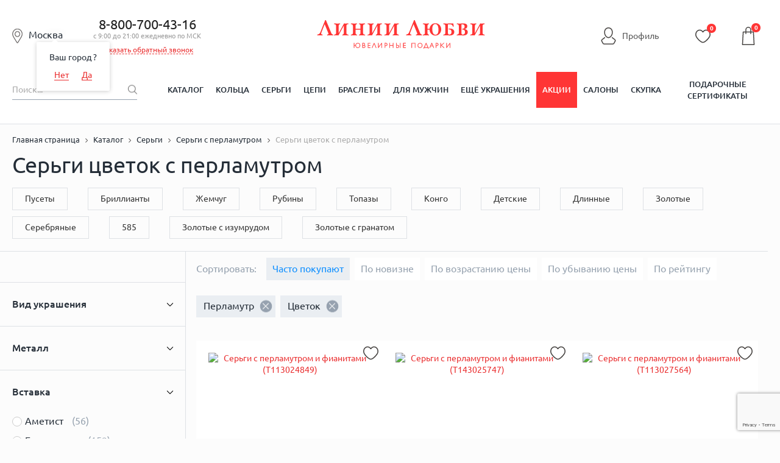

--- FILE ---
content_type: text/html; charset=UTF-8
request_url: https://liniilubvi.ru/sergi/s-perlamutrom/tsvetok/
body_size: 52991
content:
<!DOCTYPE html>
<html lang="ru">

<head>
	<!--[if IE]>
		<meta http-equiv="X-UA-Compatible" content="IE=edge"/><![endif]-->

	<meta content="width=device-width, initial-scale=1.0" name="viewport" />
	<title>
				Серьги цветок с перламутром - купить в ювелирном интернет-магазине Линии Любви 💛 Фото и цены в каталоге	</title>
	<link rel="icon" type="image/svg+xml" href="/favicon.svg">
		<link href="/local/templates/new_design_2020/css/style.min.css?1722276058136209"
		rel="stylesheet" />
	<link href="/local/templates/new_design_2020/css/fonts.css?16449337964153" rel="stylesheet" />
					<meta name="description" content="Серьги цветок с перламутром: 3 шт. в каталоге ювелирного магазина Линии Любви. ✔Фото, характеристики, отзывы о ювелирных изделиях. ✔Недорогие Серьги цветок с перламутром по цене от 8690.00 ₽. ✔Скидки до 50%, акции! ✔Бесплатная доставка от 5 000 руб." />
	<script type="text/javascript">if(!window.BX)window.BX={};if(!window.BX.message)window.BX.message=function(mess){if(typeof mess=='object') for(var i in mess) BX.message[i]=mess[i]; return true;};</script>
<script type="text/javascript">(window.BX||top.BX).message({'JS_CORE_LOADING':'Загрузка...','JS_CORE_NO_DATA':'- Нет данных -','JS_CORE_WINDOW_CLOSE':'Закрыть','JS_CORE_WINDOW_EXPAND':'Развернуть','JS_CORE_WINDOW_NARROW':'Свернуть в окно','JS_CORE_WINDOW_SAVE':'Сохранить','JS_CORE_WINDOW_CANCEL':'Отменить','JS_CORE_WINDOW_CONTINUE':'Продолжить','JS_CORE_H':'ч','JS_CORE_M':'м','JS_CORE_S':'с','JSADM_AI_HIDE_EXTRA':'Скрыть лишние','JSADM_AI_ALL_NOTIF':'Показать все','JSADM_AUTH_REQ':'Требуется авторизация!','JS_CORE_WINDOW_AUTH':'Войти','JS_CORE_IMAGE_FULL':'Полный размер'});</script>
<script type="text/javascript">(window.BX||top.BX).message({'LANGUAGE_ID':'ru','FORMAT_DATE':'DD.MM.YYYY','FORMAT_DATETIME':'DD.MM.YYYY HH:MI:SS','COOKIE_PREFIX':'BITRIX_SM','SERVER_TZ_OFFSET':'10800','SITE_ID':'od','SITE_DIR':'/','USER_ID':'','SERVER_TIME':'1768558820','USER_TZ_OFFSET':'0','USER_TZ_AUTO':'Y','bitrix_sessid':'ba45470db3776b49cf6659d1d9ba6a5f'});</script>


<script type="text/javascript" src="/bitrix/js/main/core/core.min.js?151057374275967"></script>
<script type="text/javascript" src="/bitrix/js/main/core/core_ajax.min.js?151057374021435"></script>
<script type="text/javascript" src="/bitrix/js/main/json/json2.min.js?14085539873467"></script>
<script type="text/javascript" src="/bitrix/js/main/core/core_ls.min.js?14411866717365"></script>
<script type="text/javascript" src="/bitrix/js/main/session.min.js?14411866542511"></script>
<script type="text/javascript" src="/bitrix/js/main/core/core_popup.min.js?151057374440695"></script>
<script type="text/javascript">
					(function () {
						"use strict";

						var counter = function ()
						{
							var cookie = (function (name) {
								var parts = ("; " + document.cookie).split("; " + name + "=");
								if (parts.length == 2) {
									try {return JSON.parse(decodeURIComponent(parts.pop().split(";").shift()));}
									catch (e) {}
								}
							})("BITRIX_CONVERSION_CONTEXT_od");

							if (cookie && cookie.EXPIRE >= BX.message("SERVER_TIME"))
								return;

							var request = new XMLHttpRequest();
							request.open("POST", "/bitrix/tools/conversion/ajax_counter.php", true);
							request.setRequestHeader("Content-type", "application/x-www-form-urlencoded");
							request.send(
								"SITE_ID="+encodeURIComponent("od")+
								"&sessid="+encodeURIComponent(BX.bitrix_sessid())+
								"&HTTP_REFERER="+encodeURIComponent(document.referrer)
							);
						};

						if (window.frameRequestStart === true)
							BX.addCustomEvent("onFrameDataReceived", counter);
						else
							BX.ready(counter);
					})();
				</script>



	<link rel="canonical"
		href="https://liniilubvi.ru/sergi/s-perlamutrom/tsvetok/" />
    <script type="text/javascript" src="https://api.flocktory.com/v2/loader.js?site_id=3346" async="async"></script>
	<!--[if lte IE 8]>
		<link rel="stylesheet" type="text/css" href="/local/templates/new_design_2020/css/ie.css" media="screen"/>
		<script src="/local/templates/new_design_2020/js/ie_v678.js"></script>
		<![endif]-->
	<!--[if IE 9]>
		<script src="/local/templates/new_design_2020/js/PIE_IE9.js"></script>
		<![endif]-->
	<script src="https://cdn.polyfill.io/v2/polyfill.min.js"></script>
		<script data-skip-moving="true" type="text/javascript"
		src="/local/templates/new_design_2020/js/jquery-3.4.1.min.js?164493379688145"></script>
	<script type="application/javascript"
		src="https://cdnjs.cloudflare.com/ajax/libs/jquery-cookie/1.4.1/jquery.cookie.min.js"></script>
	<meta name="cmsmagazine" content="92b66517851cd78e820e081e5b9f65db" />
	<meta name="facebook-domain-verification" content="rlk3o18b03n2t55pkzai65ccsobmr5" />
	<script type="text/javascript">window._ab_id_=157610</script>
	<script src="https://cdn.botfaqtor.ru/one.js"></script>
			<script type="application/ld+json">
				{
					"@context": "https://schema.org",
					"@type": "Organization",
					"address": {
						"@type": "PostalAddress",
						"addressLocality": "Москва, Россия",
						"postalCode": "115432",
						"streetAddress": "проезд Проектируемый 4062-й, дом 6, строение 1, этаж 5, помещение А, комната 56"
					},
					"name": "Liniilubvi.ru",
					"url": "https://liniilubvi.ru/",
					"logo": "https://liniilubvi.ru/local/templates/liniilubvi_adaptive/img/new_icons/ll-logo.svg",
					"contactPoint": [{
						"@type": "ContactPoint",
						"telephone": "88007004316",
						"contactType": "customer service",
						"contactOption": "TollFree",
						"areaServed": "RU",
						"availableLanguage": "Russian"
					}, {
						"@type": "ContactPoint",
						"email": "reklama@liniilubvi.ru"
					}]
				}
			</script>
			<script>
		mindbox = window.mindbox || function () {
			mindbox.queue.push(arguments);
		};
		mindbox.queue = mindbox.queue || [];
		mindbox('create', {
			firebaseMessagingSenderId: "928753697695"
		});
		mindbox("webpush.create");
		mindbox("webpush.migrate", {
			migrateOperation: "MigrateWebPush"
		});
	</script>
	<script src="https://api.mindbox.ru/scripts/v1/tracker.js" async></script>
	<meta name="yandex-verification" content="73656e06c7aa0218" />
</head>
<body>
		<script>
		var dataLayer = dataLayer || [];
		dataLayer = [{
			'gtm_ab': '11',
			'gtm_whoareyou': '0',
			'gtm_ipaddress': '18.116.200.74'
		}];
	</script>
			<!-- Yandex.Metrika counter -->
		<script type="text/javascript" >
		(function(m,e,t,r,i,k,a){m[i]=m[i]||function(){(m[i].a=m[i].a||[]).push(arguments)};
		m[i].l=1*new Date();
		for (var j = 0; j < document.scripts.length; j++) {if (document.scripts[j].src === r) { return; }}
		k=e.createElement(t),a=e.getElementsByTagName(t)[0],k.async=1,k.src=r,a.parentNode.insertBefore(k,a)})
		(window, document, "script", "https://mc.yandex.ru/metrika/tag.js", "ym");

		ym(6750583, "init", {
				clickmap:true,
				trackLinks:true,
				accurateTrackBounce:true,
				webvisor:true,
				trackHash:true,
				ecommerce:"dataLayer"
		});
		</script>
		<noscript><div><img src="https://mc.yandex.ru/watch/6750583" style="position:absolute; left:-9999px;" alt="" /></div></noscript>
<!-- /Yandex.Metrika counter -->
				<!-- Universal Analytics -->
		<script>
			(function (i, s, o, g, r, a, m) {
				i['GoogleAnalyticsObject'] = r;
				i[r] = i[r] || function () {
					(i[r].q = i[r].q || []).push(arguments)
				}, i[r].l = 1 * new Date();
				a = s.createElement(o),
					m = s.getElementsByTagName(o)[0];
				a.async = 1;
				a.src = g;
				m.parentNode.insertBefore(a, m)
			})(window, document, 'script', '//www.google-analytics.com/analytics.js', 'ga');

			ga('create', 'UA-32426418-6', 'auto');

			ga(function (tracker) {
				var clientId = tracker.get('clientId');
				document.cookie = "_ga_cid=" + clientId + "; path=/";
				ga('set', 'dimension4', clientId);
				ga('set', 'dimension1', '0');
				ga('set', 'dimension2', '11');
				ga('set', 'dimension3', '18.116.200.74');
			});
			ga('send', 'pageview');
		</script>
		<!-- End Universal Analytics -->

		<!-- Google Tag Manager -->
		<script>
			(function (w, d, s, l, i) {
				w[l] = w[l] || [];
				w[l].push({
					'gtm.start': new Date().getTime(),
					event: 'gtm.js'
				});
				var f = d.getElementsByTagName(s)[0],
					j = d.createElement(s),
					dl = l != 'dataLayer' ? '&l=' + l : '';
				j.async = true;
				j.src = '//www.googletagmanager.com/gtm.js?id=' + i + dl;
				f.parentNode.insertBefore(j, f);
			})(window, document, 'script', 'dataLayer', 'GTM-KKFXPV');
		</script>
		<noscript>
			<iframe src="//www.googletagmanager.com/ns.html?id=GTM-KKFXPV" height="0" width="0"
				style="display:none;visibility:hidden"></iframe>
		</noscript>
		<!-- End Google Tag Manager -->
		<div id="panel">
			</div>
		<ul class="seoTownList">
			<li>Абакан</li>
			<li>Алматы</li>
			<li>Альметьевск</li>
			<li>Ангарск</li>
			<li>Армавир</li>
			<li>Архангельск</li>
			<li>Астана</li>
			<li>Астрахань</li>
			<li>Ачинск</li>
			<li>Барнаул</li>
			<li>Белгород</li>
			<li>Белово</li>
			<li>Брянск</li>
			<li>Великий Новгород</li>
			<li>Владимир</li>
			<li>Волгоград</li>
			<li>Вологда</li>
			<li>Воронеж</li>
			<li>Екатеринбург</li>
			<li>Железногорск</li>
			<li>Зеленогорск</li>
			<li>Зеленоград</li>
			<li>Иваново</li>
			<li>Ижевск</li>
			<li>Иркутск</li>
			<li>Йошкар-Ола</li>
			<li>Казань</li>
			<li>Калуга</li>
			<li>Канск</li>
			<li>Караганда</li>
			<li>Кемерово</li>
			<li>Киров</li>
			<li>Кострома</li>
			<li>Красногорск</li>
			<li>Краснодар</li>
			<li>Красноярск</li>
			<li>Курск</li>
			<li>Ленинск-Кузнецкий</li>
			<li>Липецк</li>
			<li>Магнитогорск</li>
			<li>Москва</li>
			<li>Мурманск</li>
			<li>Набережные Челны</li>
			<li>Нижневартовск</li>
			<li>Нижний Новгород</li>
			<li>Нижний Тагил</li>
			<li>Новокузнецк</li>
			<li>Новосибирск</li>
			<li>Нягань</li>
			<li>Омск</li>
			<li>Орёл</li>
			<li>Оренбург</li>
			<li>Пенза</li>
			<li>Пермь</li>
			<li>Петрозаводск</li>
			<li>Псков</li>
			<li>Реутов</li>
			<li>Ростов-на-Дону</li>
			<li>Рязань</li>
			<li>Самара</li>
			<li>Санкт-Петербург</li>
			<li>Саранск</li>
			<li>Саратов</li>
			<li>Северодвинск</li>
			<li>Северск</li>
			<li>Сергиев Посад</li>
			<li>Симферополь</li>
			<li>Смоленск</li>
			<li>Сочи</li>
			<li>Старый Оскол</li>
			<li>Стерлитамак</li>
			<li>Сургут</li>
			<li>Сыктывкар</li>
			<li>Таганрог</li>
			<li>Тамбов</li>
			<li>Тверь</li>
			<li>Тольятти</li>
			<li>Томск</li>
			<li>Тула</li>
			<li>Тюмень</li>
			<li>Ульяновск</li>
			<li>Уфа</li>
			<li>Ухта</li>
			<li>Чебоксары</li>
			<li>Челябинск</li>
			<li>Череповец</li>
			<li>Чехов</li>
			<li>Ярославль</li>
	</ul>		<div id="wrapper" data-time="-193324818">
					<header id="header">
				<!--noindex-->
				    <form id="formlocation" name="region"
          action="/sergi/s-perlamutrom/tsvetok/"
          method="POST" enctype="application/x-www-form-urlencoded" style="display: none;">
        <input id="inputlocation" type="text" name="location" value="" size="40" maxlength="40"/>
        <input type="submit"/>
    </form>

    <div id="city-select" class="popup hidden" style="height:610px;">
        <div class="popup-design popup-design--mod clearfix pie">
            <a href="javascript:void(0)" class="js-popup-close">×</a>
            <div class="city-select">
                <div class="city-select-head">
                    <i class="city-select-head-ico"></i>Москва</div>
                <form class="modal_form">
                    <div class="city-select-input">
                        <input class="input-text input-text--bg input-text--fz18 CSSInput" type="text" id="CSSInput"
                               name="CSSInput" placeholder="Введите название своего города" value="" required=""
                               autocomplete="off"/>
                                                <div id="CSSPrompts" class="CSSPrompts title-search-result"></div>
                        <div class="city-select-input-hint field_helper">
                            например, <span class="link-dotted">Москва</span> или <span class="link-dotted">Санкт-Петербург</span>
                        </div>
                    </div>
                    <div class="city-select-col clearfix">
                        <div class="city-select-col-left-head">Выберите город:</div>
                        <div class="CSRCFrame">
                            Подождите, идет загрузка...
                        </div>
                    </div>
                </form>
            </div>
        </div>
    </div>
				<!--/noindex-->
				<div class="mob-hide-1024">
										
					<div class="header-center">
						<div class="header-center-wrap">
							<span id="current_location" class="header-center-local-item current_location">
								<i class="header-center-local-item-ico"></i><span
									class="cursor-pointer js-open-select-local main-location">
									Москва								</span>
								<span class="geography-select-first">
									<span class="geography-select-first__tooltip-item">Ваш город <span
											class="cursor-pointer js-open-select-local geography-select-first__link">
																					</span>?</span>
									<span class="geography-select-first__tooltip-item">
										<span class="geography-select-first__tooltip-item-50p">
											<span
												class="cursor-pointer js-open-select-local geography-select-first__link js-geography-select-first-no">Нет</span>
										</span>
										<span class="geography-select-first__tooltip-item-50p">
											<span
												class="cursor-pointer geography-select-first__link js-geography-select-first-close">Да</span>
										</span>
									</span>
								</span>
							</span>
															<div class="header-center-phone">
									<div class="header-center-phone-item">
										<a href="tel:88007004316" class="noDecor">8-800-700-43-16</a>
										<div class="header-center-phone-text">с 9:00 до 21:00 ежедневно по МСК</div>
										<div><span href="#modal-callback" id="callback" class="header-callback">Заказать обратный звонок</span></div><div style="display:none">
    <div id="modal-callback">
        <h4>Заказать обратный звонок</h4>
        <div class="modal_body">
            <form id="formCallback" method="POST" action="#callback">
                <div class="form_group">
                    <div><input id="name" type="text" name="name" placeholder="ФИО"></div>
                    <div><input id="phone" type="text" name="phone" value=""></div>
                    <input type="hidden" name="hidden" id="hidden-input"/>
                    <div>
                        <textarea id="TextCallback" name="message" placeholder="Комментарий"></textarea>
                    </div>
                    <div><input id="barcode" type="text" name="barcode" placeholder="Введите цифру три" value=""></div>
                </div>
                <div class="form_group last">
                    <button class="btn callback-btn" type="button" name="button" id="submit">Перезвонить мне</button>
                    <div class="agreement-block"><small>Нажимая на кнопку, Вы даете <a href="/privacy/" target="_blank">согласие на обработку своих персональных данных</a></small></div>                </div>
            </form>
        </div>
    </div>
</div>
									</div>
																	</div>
														<div class="header-center-logo">
																	<a href="/" title="Ювелирный магазин Линии Любви" alt="Ювелирный магазин Линии Любви">
																		<!--<img src="-->
																		<!--/img/logo_desctop.png" alt=""/>-->
									<svg class="logo">
										<title>Ювелирный магазин Линии Любви</title>
										<desc>Ювелирный магазин Линии Любви</desc>
										<use xlink:href="#logo-desktop"></use>
									</svg>
																		</a>
															</div>
							<div class="top-line__left-links">
								<span class="lkh ref-personal header-personal" onclick="window.location.href='/personal/'">
									<svg class="icon-lkh">
										<use xlink:href="#icon-profile"></use>
									</svg>
									<span>Профиль</span>
								</span>
																	<input type="hidden" class="btn_login" />
																</div>
							<div class="header-center-icons mob-hide">
								<div class="header-center-icons-item userFav">
									<span class="ref-personal-fav" onclick="window.location.href='/personal/favorites/'">
										<span class="header-center-icons-item">
											<svg class="favorite-icon">
												<use xlink:href="#icon-favourite"></use>
											</svg>
											<i class="header-center-icons-item-num cntUserFav">
												0											</i>
										</span>
									</span>
								</div>
							</div>
							    <div class="basket-small-block">
        <script>
            mindbox_items = null
            cartState = []   //diginetica
        </script>
        <pre class='USER3'><b>/srv/www/liniilubvi.ru/htdocs/local/components/custom/basket.small/templates/new_design_2020/template.php [31]</b>
0</pre>            <div class="fixed-bar-center-icons-item-ico">
                                <svg class="icon-cart">
                    <use xlink:href="#icon-cart"></use>
                </svg>
                <i class="header-center-basket-ico-num" id="count">0</i>
                    </div>

    <div class="header-center-icons-item-drop basket_count" id="basket_order" style="display: none;">
        <ul class="header-center-icons-item-drop-list">
            <li class="header-center-icons-item-drop-list-item">Товар добавлен в
                корзину<br/><span class="basket-link-list" onclick="window.location.href='/cart/'">Оформите заказ</span></li>
                    </ul>
        <div class="close">x</div>
    </div>
    </div>
						</div>
					</div>
					<div class="user-bar mob-hide">
						<div class="user-bar-center">
							<div class="user-bar-center-search">
								<form action="/catalog/" name="search-by-content">
									<input type="hidden" name="TPC_AVAILABLE_ALL" value="N">
									<input id="search-input" class="user-bar-center-search-input" type="text"
										placeholder="Поиск..." name="q" value=""
										autocomplete="off" />
									<button class="user-bar-center-search-btn" type="submit">
										<span class="sprite-i_0007_icon_search"></span></button>
								</form>
							</div>
							<!-- new_design_2020 horizontal_multilevel -->
<nav class="user-bar-center-menu">
	<ul class="user-bar-center-menu-list">						<li class="user-bar-center-menu-list-item">
							<a 
								href="/catalog/" 
								class="user-bar-center-menu-list-item-link 													">Каталог</a>
						</li>			<li class="user-bar-center-menu-list-item">				<a href="/koltsa/" class="user-bar-center-menu-list-item-link ">Кольца</a>				<div class="user-bar-center-menu-list-item-sub hidden pie">
				<div class="user-bar-center-menu-list-item-sub-center clearfix">
				<div class="user-bar-center-menu-list-item-sub-center-menu">						<span class="user-bar-center-menu-list-item-sub-center-item">
													<a href="/koltsa/obruchalnie/" class="user-bar-center-menu-list-item-sub-center-item-link">
								<span class="user-bar-center-menu-list-item-sub-center-item-pic">
																			<img alt="Обручальные кольца" src="/upload/iblock/0cb/0cb47f8317abde13f43b8a4af8e3aa0d.jpg">
																	</span>
								<span class="user-bar-center-menu-list-item-sub-center-item-text">Обручальные кольца</span>
							</a>
												</span>						<span class="user-bar-center-menu-list-item-sub-center-item">
													<a href="https://liniilubvi.ru/lp/ll_pomolwochnie/" class="user-bar-center-menu-list-item-sub-center-item-link">
								<span class="user-bar-center-menu-list-item-sub-center-item-pic">
																			<img alt="Помолвочные кольца" src="/upload/iblock/eaa/eaa39cc602f98ab92cd15f0f223ae58d.jpg">
																	</span>
								<span class="user-bar-center-menu-list-item-sub-center-item-text">Помолвочные кольца</span>
							</a>
												</span>						<span class="user-bar-center-menu-list-item-sub-center-item">
													<a href="/koltsa/klassicheskie/" class="user-bar-center-menu-list-item-sub-center-item-link">
								<span class="user-bar-center-menu-list-item-sub-center-item-pic">
																			<img alt="Классические кольца" src="/upload/iblock/f70/f7019086c9065d6265a403e231e8a42b.jpg">
																	</span>
								<span class="user-bar-center-menu-list-item-sub-center-item-text">Классические кольца</span>
							</a>
												</span>						<span class="user-bar-center-menu-list-item-sub-center-item">
													<a href="/koltsa/dlya-muzhchin/" class="user-bar-center-menu-list-item-sub-center-item-link">
								<span class="user-bar-center-menu-list-item-sub-center-item-pic">
																			<img alt="Мужские кольца" src="/upload/iblock/000/0000ea6463d80517cabeab3dcd8bb96f.jpg">
																	</span>
								<span class="user-bar-center-menu-list-item-sub-center-item-text">Мужские кольца</span>
							</a>
												</span>						<span class="user-bar-center-menu-list-item-sub-center-item">
													<a href="/llclassic/constructor/" class="user-bar-center-menu-list-item-sub-center-item-link">
								<span class="user-bar-center-menu-list-item-sub-center-item-pic">
																			<img alt="Конструктор обручальных колец" src="/upload/iblock/79c/79c1b3f106ccbac211ff85e10e6622d4.png">
																	</span>
								<span class="user-bar-center-menu-list-item-sub-center-item-text">Конструктор обручальных колец</span>
							</a>
												</span>						<span class="user-bar-center-menu-list-item-sub-center-item">
													<a href="/koltsa/zolotye/" class="user-bar-center-menu-list-item-sub-center-item-link">
								<span class="user-bar-center-menu-list-item-sub-center-item-pic">
																			<img alt="Золотые кольца" src="/upload/iblock/8a4/8a4dce97e2adf1f12c603321cadcaaff.jpg">
																	</span>
								<span class="user-bar-center-menu-list-item-sub-center-item-text">Золотые кольца</span>
							</a>
												</span>						<span class="user-bar-center-menu-list-item-sub-center-item">
													<a href="/koltsa/s-brilliantom/" class="user-bar-center-menu-list-item-sub-center-item-link">
								<span class="user-bar-center-menu-list-item-sub-center-item-pic">
																			<img alt="Кольца с бриллиантами" src="/upload/iblock/c81/c814d83e4c5d594c7c2a11ea3092fd4c.jpg">
																	</span>
								<span class="user-bar-center-menu-list-item-sub-center-item-text">Кольца с бриллиантами</span>
							</a>
												</span>						<span class="user-bar-center-menu-list-item-sub-center-item">
													<a href="/koltsa/s-izumrudom/" class="user-bar-center-menu-list-item-sub-center-item-link">
								<span class="user-bar-center-menu-list-item-sub-center-item-pic">
																			<img alt="Кольца с изумрудами" src="/upload/iblock/536/53618d518248498c5713ff0c1bf6ae6f.jpg">
																	</span>
								<span class="user-bar-center-menu-list-item-sub-center-item-text">Кольца с изумрудами</span>
							</a>
												</span>						<span class="user-bar-center-menu-list-item-sub-center-item">
													<a href="/koltsa/s-sapfirom/" class="user-bar-center-menu-list-item-sub-center-item-link">
								<span class="user-bar-center-menu-list-item-sub-center-item-pic">
																			<img alt="Кольца с сапфирами" src="/upload/iblock/c11/c11159f36e69a250b6a20445d74c1def.jpg">
																	</span>
								<span class="user-bar-center-menu-list-item-sub-center-item-text">Кольца с сапфирами</span>
							</a>
												</span>						<span class="user-bar-center-menu-list-item-sub-center-item">
													<a href="/koltsa/s-fianitami/" class="user-bar-center-menu-list-item-sub-center-item-link">
								<span class="user-bar-center-menu-list-item-sub-center-item-pic">
																			<img alt="Кольца с фианитами" src="/upload/iblock/661/6610d7321999d20bba882d3eac5b5626.jpg">
																	</span>
								<span class="user-bar-center-menu-list-item-sub-center-item-text class-test111">Кольца с фианитами</span>
							</a>
												</span></div></div></div></li>			<li class="user-bar-center-menu-list-item">				<a href="/sergi/" class="user-bar-center-menu-list-item-link ">Серьги</a>				<div class="user-bar-center-menu-list-item-sub hidden pie">
				<div class="user-bar-center-menu-list-item-sub-center clearfix">
				<div class="user-bar-center-menu-list-item-sub-center-menu">						<span class="user-bar-center-menu-list-item-sub-center-item">
													<a href="/sergi/sergi-kolca-kongo/" class="user-bar-center-menu-list-item-sub-center-item-link">
								<span class="user-bar-center-menu-list-item-sub-center-item-pic">
																			<img alt="Серьги-кольца" src="/upload/iblock/122/122a258b02a0a018a38c8aaebd3224c9.jpg">
																	</span>
								<span class="user-bar-center-menu-list-item-sub-center-item-text">Серьги-кольца</span>
							</a>
												</span>						<span class="user-bar-center-menu-list-item-sub-center-item">
													<a href="/sergi/pusety/" class="user-bar-center-menu-list-item-sub-center-item-link">
								<span class="user-bar-center-menu-list-item-sub-center-item-pic">
																			<img alt="Серьги-пусеты" src="/upload/iblock/e59/e5946786448a236f8ccbb66d80cec0ad.jpg">
																	</span>
								<span class="user-bar-center-menu-list-item-sub-center-item-text">Серьги-пусеты</span>
							</a>
												</span>						<span class="user-bar-center-menu-list-item-sub-center-item">
													<a href="/sergi/dlinnye-sergi/" class="user-bar-center-menu-list-item-sub-center-item-link">
								<span class="user-bar-center-menu-list-item-sub-center-item-pic">
																			<img alt="Длинные серьги" src="/upload/iblock/439/43959c567f24c057a5c89d9af7c7b52f.jpg">
																	</span>
								<span class="user-bar-center-menu-list-item-sub-center-item-text">Длинные серьги</span>
							</a>
												</span>						<span class="user-bar-center-menu-list-item-sub-center-item">
													<a href="/sergi/detskie/" class="user-bar-center-menu-list-item-sub-center-item-link">
								<span class="user-bar-center-menu-list-item-sub-center-item-pic">
																			<img alt="Детские серьги" src="/upload/iblock/8f0/8f00eeaed3eb8451cb49a3a17ea001bc.jpg">
																	</span>
								<span class="user-bar-center-menu-list-item-sub-center-item-text">Детские серьги</span>
							</a>
												</span>						<span class="user-bar-center-menu-list-item-sub-center-item">
													<a href="/sergi/bez-vstavok/" class="user-bar-center-menu-list-item-sub-center-item-link">
								<span class="user-bar-center-menu-list-item-sub-center-item-pic">
																			<img alt="Серьги без вставок" src="/upload/iblock/64f/64f546cb2cc300e03e5d21d95f71a890.jpg">
																	</span>
								<span class="user-bar-center-menu-list-item-sub-center-item-text">Серьги без вставок</span>
							</a>
												</span>						<span class="user-bar-center-menu-list-item-sub-center-item">
													<a href="/sergi/zolotye/" class="user-bar-center-menu-list-item-sub-center-item-link">
								<span class="user-bar-center-menu-list-item-sub-center-item-pic">
																			<img alt="Золотые серьги" src="/upload/iblock/0ce/0ce7104cafcc2451d8d861ff93dc7750.jpg">
																	</span>
								<span class="user-bar-center-menu-list-item-sub-center-item-text">Золотые серьги</span>
							</a>
												</span>						<span class="user-bar-center-menu-list-item-sub-center-item">
													<a href="/sergi/zolotye/iz-belogo-zolota/" class="user-bar-center-menu-list-item-sub-center-item-link">
								<span class="user-bar-center-menu-list-item-sub-center-item-pic">
																			<img alt="Серьги из белого золота" src="/upload/iblock/990/9901abb38f7d6c09bafa162aac984a58.jpg">
																	</span>
								<span class="user-bar-center-menu-list-item-sub-center-item-text">Серьги из белого золота</span>
							</a>
												</span>						<span class="user-bar-center-menu-list-item-sub-center-item">
													<a href="/sergi/s-brilliantom/" class="user-bar-center-menu-list-item-sub-center-item-link">
								<span class="user-bar-center-menu-list-item-sub-center-item-pic">
																			<img alt="Серьги с бриллиантами" src="/upload/iblock/af2/af2c4daeb2bf00c449ae0ff80ce5f1b6.jpg">
																	</span>
								<span class="user-bar-center-menu-list-item-sub-center-item-text">Серьги с бриллиантами</span>
							</a>
												</span>						<span class="user-bar-center-menu-list-item-sub-center-item">
													<a href="/sergi/zhemchug/" class="user-bar-center-menu-list-item-sub-center-item-link">
								<span class="user-bar-center-menu-list-item-sub-center-item-pic">
																			<img alt="Серьги с жемчугом" src="/upload/iblock/771/771413b6401c127a8a0dc4c1a81eb757.jpg">
																	</span>
								<span class="user-bar-center-menu-list-item-sub-center-item-text">Серьги с жемчугом</span>
							</a>
												</span>						<span class="user-bar-center-menu-list-item-sub-center-item">
													<a href="/sergi/s-fianitami/" class="user-bar-center-menu-list-item-sub-center-item-link">
								<span class="user-bar-center-menu-list-item-sub-center-item-pic">
																			<img alt="Серьги с фианитами" src="/upload/iblock/80a/80a212e970048289d36eb32f488fc77a.jpg">
																	</span>
								<span class="user-bar-center-menu-list-item-sub-center-item-text">Серьги с фианитами</span>
							</a>
												</span></div></div></div></li>			<li class="user-bar-center-menu-list-item">				<a href="/cepochki-na-sheyu/" class="user-bar-center-menu-list-item-link ">Цепи</a>				<div class="user-bar-center-menu-list-item-sub hidden pie">
				<div class="user-bar-center-menu-list-item-sub-center clearfix">
				<div class="user-bar-center-menu-list-item-sub-center-menu">						<span class="user-bar-center-menu-list-item-sub-center-item">
													<a href="/cepochki-na-sheyu/zolotye/" class="user-bar-center-menu-list-item-sub-center-item-link">
								<span class="user-bar-center-menu-list-item-sub-center-item-pic">
																			<img alt="Золотые цепи" src="/upload/iblock/8df/8df6b0ac65b40a4924e521290150de3e.jpg">
																	</span>
								<span class="user-bar-center-menu-list-item-sub-center-item-text">Золотые цепи</span>
							</a>
												</span>						<span class="user-bar-center-menu-list-item-sub-center-item">
													<a href="/kcz/" class="user-bar-center-menu-list-item-sub-center-item-link">
								<span class="user-bar-center-menu-list-item-sub-center-item-pic">
																			<img alt="Цепи под заказ" src="/upload/iblock/755/755e386d7987bed105062e3d8a84fb20.jpg">
																	</span>
								<span class="user-bar-center-menu-list-item-sub-center-item-text">Цепи под заказ</span>
							</a>
												</span>						<span class="user-bar-center-menu-list-item-sub-center-item">
													<a href="/cepochki-na-sheyu/zolotye/iz-krasnogo-zolota/" class="user-bar-center-menu-list-item-sub-center-item-link">
								<span class="user-bar-center-menu-list-item-sub-center-item-pic">
																			<img alt="Цепи из красного золота" src="/upload/iblock/05e/05e90d049b4442a1b62aaea1545f7a50.jpg">
																	</span>
								<span class="user-bar-center-menu-list-item-sub-center-item-text">Цепи из красного золота</span>
							</a>
												</span>						<span class="user-bar-center-menu-list-item-sub-center-item">
													<a href="/cepochki-na-sheyu/zolotye/iz-zheltogo-zolota/" class="user-bar-center-menu-list-item-sub-center-item-link">
								<span class="user-bar-center-menu-list-item-sub-center-item-pic">
																			<img alt="Цепи из желтого золота" src="/upload/iblock/4b2/4b24acc6ab4b58c250b49b9d15d0db15.jpg">
																	</span>
								<span class="user-bar-center-menu-list-item-sub-center-item-text">Цепи из желтого золота</span>
							</a>
												</span>						<span class="user-bar-center-menu-list-item-sub-center-item">
													<a href="/cepochki-na-sheyu/zolotye/iz-belogo-zolota/" class="user-bar-center-menu-list-item-sub-center-item-link">
								<span class="user-bar-center-menu-list-item-sub-center-item-pic">
																			<img alt="Цепи из белого золота" src="/upload/iblock/bb6/bb66640d6542ef7b32e8a80e98cfee0c.jpg">
																	</span>
								<span class="user-bar-center-menu-list-item-sub-center-item-text">Цепи из белого золота</span>
							</a>
												</span>						<span class="user-bar-center-menu-list-item-sub-center-item">
													<a href="/cepochki-na-sheyu/pletenie-bismark/" class="user-bar-center-menu-list-item-sub-center-item-link">
								<span class="user-bar-center-menu-list-item-sub-center-item-pic">
																			<img alt="Плетение Бисмарк" src="/upload/iblock/536/536a960aceb7712d1be7b9b3f5aa57a5.jpg">
																	</span>
								<span class="user-bar-center-menu-list-item-sub-center-item-text">Плетение Бисмарк</span>
							</a>
												</span>						<span class="user-bar-center-menu-list-item-sub-center-item">
													<a href="/cepochki-na-sheyu/pletenie-dvoynoy-romb/" class="user-bar-center-menu-list-item-sub-center-item-link">
								<span class="user-bar-center-menu-list-item-sub-center-item-pic">
																			<img alt="Плетение Двойной ромб" src="/upload/iblock/0d8/0d8d9d91090ca5a4ee2215b46a189025.jpg">
																	</span>
								<span class="user-bar-center-menu-list-item-sub-center-item-text">Плетение Двойной ромб</span>
							</a>
												</span>						<span class="user-bar-center-menu-list-item-sub-center-item">
													<a href="/cepochki-na-sheyu/pletenie-lav/" class="user-bar-center-menu-list-item-sub-center-item-link">
								<span class="user-bar-center-menu-list-item-sub-center-item-pic">
																			<img alt="Плетение Лав" src="/upload/iblock/330/330978b1e2b223c48cfb648646197a43.jpg">
																	</span>
								<span class="user-bar-center-menu-list-item-sub-center-item-text">Плетение Лав</span>
							</a>
												</span>						<span class="user-bar-center-menu-list-item-sub-center-item">
													<a href="/cepochki-na-sheyu/pletenie-nonna/" class="user-bar-center-menu-list-item-sub-center-item-link">
								<span class="user-bar-center-menu-list-item-sub-center-item-pic">
																			<img alt="Плетение Нонна" src="/upload/iblock/b6a/b6a4e12dcbc815c0761b274a7ae3260b.jpg">
																	</span>
								<span class="user-bar-center-menu-list-item-sub-center-item-text">Плетение Нонна</span>
							</a>
												</span>						<span class="user-bar-center-menu-list-item-sub-center-item">
													<a href="/cepochki-na-sheyu/pletenie-snejk/" class="user-bar-center-menu-list-item-sub-center-item-link">
								<span class="user-bar-center-menu-list-item-sub-center-item-pic">
																			<img alt="Плетение Снейк" src="/upload/iblock/783/78310cfd4b4fd064609f00297184d782.jpg">
																	</span>
								<span class="user-bar-center-menu-list-item-sub-center-item-text">Плетение Снейк</span>
							</a>
												</span></div></div></div></li>			<li class="user-bar-center-menu-list-item">				<a href="/brasleti/" class="user-bar-center-menu-list-item-link ">Браслеты</a>				<div class="user-bar-center-menu-list-item-sub hidden pie">
				<div class="user-bar-center-menu-list-item-sub-center clearfix">
				<div class="user-bar-center-menu-list-item-sub-center-menu">						<span class="user-bar-center-menu-list-item-sub-center-item">
													<a href="/brasleti/zolotye/" class="user-bar-center-menu-list-item-sub-center-item-link">
								<span class="user-bar-center-menu-list-item-sub-center-item-pic">
																			<img alt="Золотые браслеты" src="/upload/iblock/911/9115b51c09a2f4f8120fa1ca75a04f1f.jpg">
																	</span>
								<span class="user-bar-center-menu-list-item-sub-center-item-text">Золотые браслеты</span>
							</a>
												</span>						<span class="user-bar-center-menu-list-item-sub-center-item">
													<a href="https://liniilubvi.ru/kcz/" class="user-bar-center-menu-list-item-sub-center-item-link">
								<span class="user-bar-center-menu-list-item-sub-center-item-pic">
																			<img alt="Браслеты под заказ" src="/upload/iblock/28e/28e79fff6693c7110df70147b16717b2.JPG">
																	</span>
								<span class="user-bar-center-menu-list-item-sub-center-item-text">Браслеты под заказ</span>
							</a>
												</span>						<span class="user-bar-center-menu-list-item-sub-center-item">
													<a href="/brasleti/tcep/" class="user-bar-center-menu-list-item-sub-center-item-link">
								<span class="user-bar-center-menu-list-item-sub-center-item-pic">
																			<img alt="Браслет-цепь" src="/upload/iblock/2c6/2c61a9b2dd52cb9069c9e8b4e2fff869.jpg">
																	</span>
								<span class="user-bar-center-menu-list-item-sub-center-item-text">Браслет-цепь</span>
							</a>
												</span>						<span class="user-bar-center-menu-list-item-sub-center-item">
													<a href="/brasleti/dekorativnie/" class="user-bar-center-menu-list-item-sub-center-item-link">
								<span class="user-bar-center-menu-list-item-sub-center-item-pic">
																			<img alt="Декоративные браслеты" src="/upload/iblock/57e/57edf65e6ad2bf896744359b8d05684e.jpg">
																	</span>
								<span class="user-bar-center-menu-list-item-sub-center-item-text">Декоративные браслеты</span>
							</a>
												</span>						<span class="user-bar-center-menu-list-item-sub-center-item">
													<a href="/brasleti/zolotye/muzhskie/" class="user-bar-center-menu-list-item-sub-center-item-link">
								<span class="user-bar-center-menu-list-item-sub-center-item-pic">
																			<img alt="Мужские браслеты" src="/upload/iblock/0f3/0f33fbb8a42da35d25430c5f401f7178.jpg">
																	</span>
								<span class="user-bar-center-menu-list-item-sub-center-item-text">Мужские браслеты</span>
							</a>
												</span>						<span class="user-bar-center-menu-list-item-sub-center-item">
													<a href="/brasleti/pletenie-bismark/" class="user-bar-center-menu-list-item-sub-center-item-link">
								<span class="user-bar-center-menu-list-item-sub-center-item-pic">
																			<img alt="Плетение Бисмарк" src="/upload/iblock/53e/53ef77890f0672405b019223db1c63f2.jpg">
																	</span>
								<span class="user-bar-center-menu-list-item-sub-center-item-text">Плетение Бисмарк</span>
							</a>
												</span>						<span class="user-bar-center-menu-list-item-sub-center-item">
													<a href="/brasleti/pletenie-dvoynoy-romb/" class="user-bar-center-menu-list-item-sub-center-item-link">
								<span class="user-bar-center-menu-list-item-sub-center-item-pic">
																			<img alt="Плетение Двойной ромб" src="/upload/iblock/bdf/bdf7fa606d1ee92822e02fb1503e5b99.jpg">
																	</span>
								<span class="user-bar-center-menu-list-item-sub-center-item-text">Плетение Двойной ромб</span>
							</a>
												</span>						<span class="user-bar-center-menu-list-item-sub-center-item">
													<a href="/brasleti/pletenie-lav/" class="user-bar-center-menu-list-item-sub-center-item-link">
								<span class="user-bar-center-menu-list-item-sub-center-item-pic">
																			<img alt="Плетение Лав" src="/upload/iblock/6f2/6f25559579a10d5e4d7eb33fc291c35a.jpg">
																	</span>
								<span class="user-bar-center-menu-list-item-sub-center-item-text">Плетение Лав</span>
							</a>
												</span>						<span class="user-bar-center-menu-list-item-sub-center-item">
													<a href="/brasleti/pletenie-nonna/" class="user-bar-center-menu-list-item-sub-center-item-link">
								<span class="user-bar-center-menu-list-item-sub-center-item-pic">
																			<img alt="Плетение Нонна" src="/upload/iblock/8c9/8c9a65df0c97409195175325fb130174.jpg">
																	</span>
								<span class="user-bar-center-menu-list-item-sub-center-item-text">Плетение Нонна</span>
							</a>
												</span>						<span class="user-bar-center-menu-list-item-sub-center-item">
													<a href="/brasleti/pletenie-singapur/" class="user-bar-center-menu-list-item-sub-center-item-link">
								<span class="user-bar-center-menu-list-item-sub-center-item-pic">
																			<img alt="Плетение Сингапур" src="/upload/iblock/443/443ec5f5521481ccc17fad6457687127.jpg">
																	</span>
								<span class="user-bar-center-menu-list-item-sub-center-item-text">Плетение Сингапур</span>
							</a>
												</span></div></div></div></li>			<li class="user-bar-center-menu-list-item">				<a href="/catalog/muzhskie/" class="user-bar-center-menu-list-item-link ">Для мужчин</a>				<div class="user-bar-center-menu-list-item-sub hidden pie">
				<div class="user-bar-center-menu-list-item-sub-center clearfix">
				<div class="user-bar-center-menu-list-item-sub-center-menu">						<span class="user-bar-center-menu-list-item-sub-center-item">
													<a href="/koltsa/muzhskie-pechatki/" class="user-bar-center-menu-list-item-sub-center-item-link">
								<span class="user-bar-center-menu-list-item-sub-center-item-pic">
																			<img alt="Печатки" src="/upload/iblock/caa/caa1432954e5947da8dc835014465def.jpg">
																	</span>
								<span class="user-bar-center-menu-list-item-sub-center-item-text">Печатки</span>
							</a>
												</span>						<span class="user-bar-center-menu-list-item-sub-center-item">
													<a href="/zaponki/" class="user-bar-center-menu-list-item-sub-center-item-link">
								<span class="user-bar-center-menu-list-item-sub-center-item-pic">
																			<img alt="Запонки" src="/upload/iblock/054/05450173856cd416aec555881926773e.jpg">
																	</span>
								<span class="user-bar-center-menu-list-item-sub-center-item-text">Запонки</span>
							</a>
												</span>						<span class="user-bar-center-menu-list-item-sub-center-item">
													<a href="/lp/collections/monogramma/" class="user-bar-center-menu-list-item-sub-center-item-link">
								<span class="user-bar-center-menu-list-item-sub-center-item-pic">
																			<img alt="Монограмма" src="/upload/iblock/087/0876a0dae0fe5afefd97b5f99fca2889.jpg">
																	</span>
								<span class="user-bar-center-menu-list-item-sub-center-item-text">Монограмма</span>
							</a>
												</span>						<span class="user-bar-center-menu-list-item-sub-center-item">
													<a href="/zazhimi-dlya-galstuka/" class="user-bar-center-menu-list-item-sub-center-item-link">
								<span class="user-bar-center-menu-list-item-sub-center-item-pic">
																			<img alt="Зажимы для галстука" src="/upload/iblock/d43/d439ebc88e80627af909b970ece820c2.jpg">
																	</span>
								<span class="user-bar-center-menu-list-item-sub-center-item-text">Зажимы для галстука</span>
							</a>
												</span>						<span class="user-bar-center-menu-list-item-sub-center-item">
													<a href="/brasleti/muzhskie/" class="user-bar-center-menu-list-item-sub-center-item-link">
								<span class="user-bar-center-menu-list-item-sub-center-item-pic">
																			<img alt="Браслеты" src="/upload/iblock/b55/b5570b85ed602d7658401e4f6bf4afbc.jpg">
																	</span>
								<span class="user-bar-center-menu-list-item-sub-center-item-text">Браслеты</span>
							</a>
												</span>						<span class="user-bar-center-menu-list-item-sub-center-item">
													<a href="/cepochki-na-sheyu/muzhskie/" class="user-bar-center-menu-list-item-sub-center-item-link">
								<span class="user-bar-center-menu-list-item-sub-center-item-pic">
																			<img alt="Мужские цепи" src="/upload/iblock/764/7640ed7c8d2947af42932c34bbfdf698.jpg">
																	</span>
								<span class="user-bar-center-menu-list-item-sub-center-item-text">Мужские цепи</span>
							</a>
												</span></div></div></div></li>			<li class="user-bar-center-menu-list-item">				<span class="user-bar-center-menu-list-item-link span">Ещё украшения</span>				<div class="user-bar-center-menu-list-item-sub hidden pie">
				<div class="user-bar-center-menu-list-item-sub-center clearfix">
				<div class="user-bar-center-menu-list-item-sub-center-menu">						<span class="user-bar-center-menu-list-item-sub-center-item">
													<a href="/podveski-i-kuloni/" class="user-bar-center-menu-list-item-sub-center-item-link">
								<span class="user-bar-center-menu-list-item-sub-center-item-pic">
																			<img alt="Подвески и кулоны" src="/upload/iblock/b54/b54e6d3186f30d5b0da923ef3b566920.jpg">
																	</span>
								<span class="user-bar-center-menu-list-item-sub-center-item-text">Подвески и кулоны</span>
							</a>
												</span>						<span class="user-bar-center-menu-list-item-sub-center-item">
													<a href="/broshi/" class="user-bar-center-menu-list-item-sub-center-item-link">
								<span class="user-bar-center-menu-list-item-sub-center-item-pic">
																			<img alt="Броши" src="/upload/iblock/b3a/b3ab01cd352ca4f87db8b22b146ce03e.jpg">
																	</span>
								<span class="user-bar-center-menu-list-item-sub-center-item-text">Броши</span>
							</a>
												</span>						<span class="user-bar-center-menu-list-item-sub-center-item">
													<a href="/pirsingi/" class="user-bar-center-menu-list-item-sub-center-item-link">
								<span class="user-bar-center-menu-list-item-sub-center-item-pic">
																			<img alt="Пирсинги" src="/upload/iblock/a81/a81070c8e0126fb430a4084cbed10e81.jpg">
																	</span>
								<span class="user-bar-center-menu-list-item-sub-center-item-text">Пирсинги</span>
							</a>
												</span>						<span class="user-bar-center-menu-list-item-sub-center-item">
													<a href="/catalog/detskie/" class="user-bar-center-menu-list-item-sub-center-item-link">
								<span class="user-bar-center-menu-list-item-sub-center-item-pic">
																			<img alt="Детский ассортимент" src="/upload/iblock/2a3/2a3f1f14ad6b095628a403fc4fda865a.jpg">
																	</span>
								<span class="user-bar-center-menu-list-item-sub-center-item-text">Детский ассортимент</span>
							</a>
												</span>						<span class="user-bar-center-menu-list-item-sub-center-item">
													<a href="/krestiki/" class="user-bar-center-menu-list-item-sub-center-item-link">
								<span class="user-bar-center-menu-list-item-sub-center-item-pic">
																			<img alt="Крестики" src="/upload/iblock/779/779a9fa1385f9e6a4820931867b89b43.jpg">
																	</span>
								<span class="user-bar-center-menu-list-item-sub-center-item-text">Крестики</span>
							</a>
												</span>						<span class="user-bar-center-menu-list-item-sub-center-item">
													<a href="/stolovoe-serebro/" class="user-bar-center-menu-list-item-sub-center-item-link">
								<span class="user-bar-center-menu-list-item-sub-center-item-pic">
																			<img alt="Сувениры" src="/upload/iblock/36e/36ebf544077380e57cf9f999e2d17477.png">
																	</span>
								<span class="user-bar-center-menu-list-item-sub-center-item-text">Сувениры</span>
							</a>
												</span>						<span class="user-bar-center-menu-list-item-sub-center-item">
													<a href="/ikonki/" class="user-bar-center-menu-list-item-sub-center-item-link">
								<span class="user-bar-center-menu-list-item-sub-center-item-pic">
																			<img alt="Иконки" src="/upload/iblock/ed8/ed8669c555e80f49b11c928e6e268f21.jpg">
																	</span>
								<span class="user-bar-center-menu-list-item-sub-center-item-text">Иконки</span>
							</a>
												</span>						<span class="user-bar-center-menu-list-item-sub-center-item">
													<a href="/kole/" class="user-bar-center-menu-list-item-sub-center-item-link">
								<span class="user-bar-center-menu-list-item-sub-center-item-pic">
																			<img alt="Колье" src="/upload/iblock/eae/eaeca265accb2384b0539e4f917e614c.jpg">
																	</span>
								<span class="user-bar-center-menu-list-item-sub-center-item-text">Колье</span>
							</a>
												</span>						<span class="user-bar-center-menu-list-item-sub-center-item">
													<a href="/bulavki/" class="user-bar-center-menu-list-item-sub-center-item-link">
								<span class="user-bar-center-menu-list-item-sub-center-item-pic">
																			<img alt="Булавки" src="/upload/iblock/330/3307e626406f13f6aa585a4fa357e9b3.jpg">
																	</span>
								<span class="user-bar-center-menu-list-item-sub-center-item-text">Булавки</span>
							</a>
												</span></div></div></div></li>						<li class="user-bar-center-menu-list-item">
							<a 
								href="/actions/" 
								class="user-bar-center-menu-list-item-link user-bar-center-menu-list-item-link--red													">Акции</a>
						</li>						<li class="user-bar-center-menu-list-item">
							<a 
								href="/salons/" 
								class="user-bar-center-menu-list-item-link 													">Cалоны</a>
						</li>						<li class="user-bar-center-menu-list-item">
							<a 
								href="/skupka_i_obmen/" 
								class="user-bar-center-menu-list-item-link 													">Скупка</a>
						</li>						<li class="user-bar-center-menu-list-item">
							<a 
								href="/gift-certificates/" 
								class="user-bar-center-menu-list-item-link link-gift-certificates													">Подарочные сертификаты</a>
						</li>		<li class="user-bar-center-menu-list-item">
			<a class="user-bar-center-menu-list-item-link blink_topm" href="/buy.php">
				Оплата
			</a>
		</li>
	</ul>
</nav>						</div>
					</div>
					<div class="search-result">
						<div class="search-result-content">
							<div class="often-seek"></div>
							<div class="popular"></div>
						</div>
					</div>
				</div>
				<div class="mob-show-1024">
					<div class="mobile-bar mob-show mob-show-fixed clearfix">
												<div class="mobile-bar-left mobile_menu_nav">
							<i class="icon_gumb mobile-bar-btn-catalog js-open-left-bar js-header-bar"></i>
							<a href="#" class="header-center-right-ico ico-search"></a>
						</div>
						<div class="mobile-bar-right">
							<div class="header-center-icons-item userFav">
								<span class="ref-personal-fav" onclick="window.location.href='/personal/favorites/'">
									<span class="mobile-bar-center-icon icon_fav">
										<svg class="favorite-icon">
											<use xlink:href="#icon-favourite"></use>
										</svg>
																			</span>
								</span>
							</div>
							    <div class="mobile-bar-center-icon icon_bas">    <svg class="icon-cart"><use xlink:href="#icon-cart"></use></svg>    </div><div class="header-center-icons-item-drop basket_count" id="basket_order_mobile" style="display: none;">
    <ul class="header-center-icons-item-drop-list">
        <li class="header-center-icons-item-drop-list-item">Товар добавлен в
            корзину<br/>
            <span 
                class="basket-link-list" 
                onclick="window.location.href='/cart/'">Оформите заказ</span>
        </li>
    </ul>
    <div class="close">x</div>
</div>						</div>
						<div class="mobile-bar-center">
															<a href="/" title="Ювелирный магазин Линии Любви" alt="Ювелирный магазин Линии Любви">
																<img class="logo-mob" src="/local/templates/liniilubvi_adaptive/img/new_icons/ll-logo.svg"
									alt="Ювелирный магазин Линии Любви" title="Ювелирный магазин Линии Любви">
																</a>
													</div>

						<div class="mobile_menu_search" style="display:none">
							<form action="/catalog/">
								<input type="hidden" name="TPC_AVAILABLE_ALL" value="N">
								<input class="user-bar-center-search-input" type="text" placeholder="Более 10 000 украшений"
									name="q" value="" />
								<button class="mobile-search-btn" type="submit">
									Найти
								</button>
							</form>
						</div>
						<div class="mobile_menu_nav">
							<ul class="nav mobile_menu__nav" style="display:none">
								<li class="nav_item cursor-pointer changeMobTown">
									<a href="#"> <i class="header-center-local-item-ico"></i>
										Ваш город:
										Москва									</a>
								</li>
																	<li class="nav_item  changeTownMob toMhide">
										<span class="nav_bwr">
											<button class="townc-form__button">Да</button>
											<button class="townc-form__button2">Нет, изменить</button>
										</span>
									</li>
																<li class="nav_item city-search-item mobSearchTown">
									<input class="input-text input-text--bg input-text--fz18 CSSInput" type="text"
										id="CSSInput2" name="CSSInput" placeholder="Найти город" value="" required=""
										autocomplete="off" />
								</li>
																	<!-- <li class="nav_item toMhide">
										<span class="ref-personal" onclick="window.location.href='/personal/'">
											<b>Войти или зарегистрироваться</b>
										</span>
									</li> -->
																	<!-- new_design_2020 linii_lubvi_adaptive -->            <li class="nav_item toMhide  js-show-sub">                    <div class="jq-selectbox__trigger">
                        <div class="jq-selectbox__trigger-arrow"></div>
                    </div>                <a class="nav-ref" href="/catalog/">                    <i class="icon_gumb mobile-bar-btn-catalog mobile-bar-btn-catalog-icon js-open-left-bar"></i>
                    <i class="icon-back" style="display: none"></i>
                    <span class="link_cat">Каталог					</span>				</a>            </li>			<li class="sub-nav__container toMhide">
                <ul class="sub-nav">                <li class="nav_item nav_item_sub toMhide">                    <a class="sub-nav__link nav-ref" href="/koltsa/">Кольца					</a>                </li>                <li class="nav_item nav_item_sub toMhide">                    <a class="sub-nav__link nav-ref" href="/sergi/">Серьги					</a>                </li>                <li class="nav_item nav_item_sub toMhide">                    <a class="sub-nav__link nav-ref" href="/cepochki-na-sheyu/">Цепи					</a>                </li>                <li class="nav_item nav_item_sub toMhide">                    <a class="sub-nav__link nav-ref" href="/brasleti/">Браслеты					</a>                </li>                <li class="nav_item nav_item_sub toMhide">                    <a class="sub-nav__link nav-ref" href="/catalog/muzhskie/">Для мужчин					</a>                </li>                <li class="nav_item nav_item_sub toMhide"><span class="nav-ref span" data-href="/catalog/?campname=vipodauschee_menu&camplink=eshe-ukrasheniya">Ещё украшения					</span>                </li>                <li class="nav_item nav_item_sub toMhide">                    <a class="sub-nav__link nav-ref" href="/skupka_i_obmen/">Скупка					</a>                </li>                </ul>
			</li><li class="nav_item toMhide">
    <a href="/actions/">
        Акции
    </a>
</li>
<li class="nav_item toMhide">
    <a href="/collections/">
        Коллекции
    </a>
</li>
<li class="nav_item toMhide">
    <a href="/personal/profile" rel="nofollow">
        <b>Мой профиль</b>
    </a>
</li>
<li class="nav_item toMhide">
    <a href="/personal/order/" rel="nofollow">
        История заказов
    </a>
</li>
<li class="nav_item toMhide">
    <a href="/personal/favorites/" rel="nofollow">
        Избранное
    </a>
</li>
<li class="nav_item toMhide">
    <a href="/gift-certificates/">
        Подарочные сертификаты
    </a>
</li>
<li class="nav_item toMhide">
    <a href="/bonus/">
        Бонусная программа
    </a>
</li>
<li class="nav_item toMhide">
    <a href="/service/delivery/">
        Доставка и оплата
    </a>
</li>
<li class="nav_item toMhide">
    <a href="/service/moneyback/">
        Условия возврата
    </a>
</li>
<li class="nav_item toMhide">
    <a href="/salons/">
        Адреса салонов
    </a>
</li>
<li class="nav_item toMhide">
    <a href="/skupka_i_obmen/">
        Скупка
    </a>
</li>

<li class="nav_item toMhide footer-line-center-phone">
    <a href="tel:88007004316" class="noDecor"> <span class="red">8-800-700-43-16</span></a>
    <div class="footer-line-center-phone-text">Звонок по России бесплатный</div>
</li>							</ul>
							<div class="forAddToCart"></div>
						</div>

					</div>
				</div>
			</header>
			<!--header-->
							<div class="fancybox-confirm-city">
					<span class="fancybox-confirm-cityname"> <i class="header-center-local-item-ico"></i>
						Ваш город:
						Москва					</span>
					<span class="nav_bwr">
						<button class="townc-form__button">Да</button>
						<button class="townc-form__button2">Нет, изменить</button>
					</span>
				</div>
			
			<div class="fixed-bar user-bar_gray user-bar_gray_cb js-fixed-bar-position mob-hide" id="fixed_bar">
				<div class="fixed-bar-center clearfix">
					<div class="fixed-bar-center-catalog">
						<a class="fixed-bar-center-catalog-btn"
							href="/catalog/">Каталог</a>
						    <!-- new_design_2020 top_dropdown -->
<nav class="fixed-bar-center-catalog-menu hidden">
	<ul class="fixed-bar-center-catalog-menu-list">						<li class="fixed-bar-center-catalog-menu-list-item">
							<a 
								href="/catalog/" 
								class="fixed-bar-center-catalog-menu-list-item-link 													">Каталог</a>
						</li>			<li class="fixed-bar-center-catalog-menu-list-item">				<a href="/koltsa/" class="fixed-bar-center-catalog-menu-list-item-link ">Кольца</a>				<div class="user-bar-center-menu-list-item-sub hidden pie">
				<div class="user-bar-center-menu-list-item-sub-center clearfix">
				<div class="user-bar-center-menu-list-item-sub-center-menu">						<span class="user-bar-center-menu-list-item-sub-center-item">
							<a href="/koltsa/obruchalnie/" class="fixed-bar-center-catalog-menu-list-item-link">
								<span class="user-bar-center-menu-list-item-sub-center-item-pic">									<img alt="Обручальные кольца" src="/upload/iblock/0cb/0cb47f8317abde13f43b8a4af8e3aa0d.jpg">								</span>
								<span class="user-bar-center-menu-list-item-sub-center-item-text">Обручальные кольца</span>
							</a>
						</span>						<span class="user-bar-center-menu-list-item-sub-center-item">
							<a href="https://liniilubvi.ru/lp/ll_pomolwochnie/" class="fixed-bar-center-catalog-menu-list-item-link">
								<span class="user-bar-center-menu-list-item-sub-center-item-pic">									<img alt="Помолвочные кольца" src="/upload/iblock/eaa/eaa39cc602f98ab92cd15f0f223ae58d.jpg">								</span>
								<span class="user-bar-center-menu-list-item-sub-center-item-text">Помолвочные кольца</span>
							</a>
						</span>						<span class="user-bar-center-menu-list-item-sub-center-item">
							<a href="/koltsa/klassicheskie/" class="fixed-bar-center-catalog-menu-list-item-link">
								<span class="user-bar-center-menu-list-item-sub-center-item-pic">									<img alt="Классические кольца" src="/upload/iblock/f70/f7019086c9065d6265a403e231e8a42b.jpg">								</span>
								<span class="user-bar-center-menu-list-item-sub-center-item-text">Классические кольца</span>
							</a>
						</span>						<span class="user-bar-center-menu-list-item-sub-center-item">
							<a href="/koltsa/dlya-muzhchin/" class="fixed-bar-center-catalog-menu-list-item-link">
								<span class="user-bar-center-menu-list-item-sub-center-item-pic">									<img alt="Мужские кольца" src="/upload/iblock/000/0000ea6463d80517cabeab3dcd8bb96f.jpg">								</span>
								<span class="user-bar-center-menu-list-item-sub-center-item-text">Мужские кольца</span>
							</a>
						</span>						<span class="user-bar-center-menu-list-item-sub-center-item">
							<a href="/llclassic/constructor/" class="fixed-bar-center-catalog-menu-list-item-link">
								<span class="user-bar-center-menu-list-item-sub-center-item-pic">									<img alt="Конструктор обручальных колец" src="/upload/iblock/79c/79c1b3f106ccbac211ff85e10e6622d4.png">								</span>
								<span class="user-bar-center-menu-list-item-sub-center-item-text">Конструктор обручальных колец</span>
							</a>
						</span>						<span class="user-bar-center-menu-list-item-sub-center-item">
							<a href="/koltsa/zolotye/" class="fixed-bar-center-catalog-menu-list-item-link">
								<span class="user-bar-center-menu-list-item-sub-center-item-pic">									<img alt="Золотые кольца" src="/upload/iblock/8a4/8a4dce97e2adf1f12c603321cadcaaff.jpg">								</span>
								<span class="user-bar-center-menu-list-item-sub-center-item-text">Золотые кольца</span>
							</a>
						</span>						<span class="user-bar-center-menu-list-item-sub-center-item">
							<a href="/koltsa/s-brilliantom/" class="fixed-bar-center-catalog-menu-list-item-link">
								<span class="user-bar-center-menu-list-item-sub-center-item-pic">									<img alt="Кольца с бриллиантами" src="/upload/iblock/c81/c814d83e4c5d594c7c2a11ea3092fd4c.jpg">								</span>
								<span class="user-bar-center-menu-list-item-sub-center-item-text">Кольца с бриллиантами</span>
							</a>
						</span>						<span class="user-bar-center-menu-list-item-sub-center-item">
							<a href="/koltsa/s-izumrudom/" class="fixed-bar-center-catalog-menu-list-item-link">
								<span class="user-bar-center-menu-list-item-sub-center-item-pic">									<img alt="Кольца с изумрудами" src="/upload/iblock/536/53618d518248498c5713ff0c1bf6ae6f.jpg">								</span>
								<span class="user-bar-center-menu-list-item-sub-center-item-text">Кольца с изумрудами</span>
							</a>
						</span>						<span class="user-bar-center-menu-list-item-sub-center-item">
							<a href="/koltsa/s-sapfirom/" class="fixed-bar-center-catalog-menu-list-item-link">
								<span class="user-bar-center-menu-list-item-sub-center-item-pic">									<img alt="Кольца с сапфирами" src="/upload/iblock/c11/c11159f36e69a250b6a20445d74c1def.jpg">								</span>
								<span class="user-bar-center-menu-list-item-sub-center-item-text">Кольца с сапфирами</span>
							</a>
						</span>						<span class="user-bar-center-menu-list-item-sub-center-item">
							<a href="/koltsa/s-chernymi-fianitami_s-fianitami/" class="fixed-bar-center-catalog-menu-list-item-link">
								<span class="user-bar-center-menu-list-item-sub-center-item-pic">									<img alt="Кольца с фианитами" src="/upload/iblock/661/6610d7321999d20bba882d3eac5b5626.jpg">								</span>
								<span class="user-bar-center-menu-list-item-sub-center-item-text">Кольца с фианитами</span>
							</a>
						</span></div></div></div></li>			<li class="fixed-bar-center-catalog-menu-list-item">				<a href="/sergi/" class="fixed-bar-center-catalog-menu-list-item-link ">Серьги</a>				<div class="user-bar-center-menu-list-item-sub hidden pie">
				<div class="user-bar-center-menu-list-item-sub-center clearfix">
				<div class="user-bar-center-menu-list-item-sub-center-menu">						<span class="user-bar-center-menu-list-item-sub-center-item">
							<a href="/sergi/sergi-kolca-kongo/" class="fixed-bar-center-catalog-menu-list-item-link">
								<span class="user-bar-center-menu-list-item-sub-center-item-pic">									<img alt="Серьги-кольца" src="/upload/iblock/122/122a258b02a0a018a38c8aaebd3224c9.jpg">								</span>
								<span class="user-bar-center-menu-list-item-sub-center-item-text">Серьги-кольца</span>
							</a>
						</span>						<span class="user-bar-center-menu-list-item-sub-center-item">
							<a href="/sergi/pusety/" class="fixed-bar-center-catalog-menu-list-item-link">
								<span class="user-bar-center-menu-list-item-sub-center-item-pic">									<img alt="Серьги-пусеты" src="/upload/iblock/e59/e5946786448a236f8ccbb66d80cec0ad.jpg">								</span>
								<span class="user-bar-center-menu-list-item-sub-center-item-text">Серьги-пусеты</span>
							</a>
						</span>						<span class="user-bar-center-menu-list-item-sub-center-item">
							<a href="/sergi/dlinnye-sergi/" class="fixed-bar-center-catalog-menu-list-item-link">
								<span class="user-bar-center-menu-list-item-sub-center-item-pic">									<img alt="Длинные серьги" src="/upload/iblock/439/43959c567f24c057a5c89d9af7c7b52f.jpg">								</span>
								<span class="user-bar-center-menu-list-item-sub-center-item-text">Длинные серьги</span>
							</a>
						</span>						<span class="user-bar-center-menu-list-item-sub-center-item">
							<a href="/sergi/detskie/" class="fixed-bar-center-catalog-menu-list-item-link">
								<span class="user-bar-center-menu-list-item-sub-center-item-pic">									<img alt="Детские серьги" src="/upload/iblock/8f0/8f00eeaed3eb8451cb49a3a17ea001bc.jpg">								</span>
								<span class="user-bar-center-menu-list-item-sub-center-item-text">Детские серьги</span>
							</a>
						</span>						<span class="user-bar-center-menu-list-item-sub-center-item">
							<a href="/sergi/bez-vstavok/" class="fixed-bar-center-catalog-menu-list-item-link">
								<span class="user-bar-center-menu-list-item-sub-center-item-pic">									<img alt="Серьги без вставок" src="/upload/iblock/64f/64f546cb2cc300e03e5d21d95f71a890.jpg">								</span>
								<span class="user-bar-center-menu-list-item-sub-center-item-text">Серьги без вставок</span>
							</a>
						</span>						<span class="user-bar-center-menu-list-item-sub-center-item">
							<a href="/sergi/zolotye/" class="fixed-bar-center-catalog-menu-list-item-link">
								<span class="user-bar-center-menu-list-item-sub-center-item-pic">									<img alt="Золотые серьги" src="/upload/iblock/0ce/0ce7104cafcc2451d8d861ff93dc7750.jpg">								</span>
								<span class="user-bar-center-menu-list-item-sub-center-item-text">Золотые серьги</span>
							</a>
						</span>						<span class="user-bar-center-menu-list-item-sub-center-item">
							<a href="/sergi/zolotye/iz-belogo-zolota/" class="fixed-bar-center-catalog-menu-list-item-link">
								<span class="user-bar-center-menu-list-item-sub-center-item-pic">									<img alt="Серьги из белого золота" src="/upload/iblock/990/9901abb38f7d6c09bafa162aac984a58.jpg">								</span>
								<span class="user-bar-center-menu-list-item-sub-center-item-text">Серьги из белого золота</span>
							</a>
						</span>						<span class="user-bar-center-menu-list-item-sub-center-item">
							<a href="/sergi/s-brilliantom/" class="fixed-bar-center-catalog-menu-list-item-link">
								<span class="user-bar-center-menu-list-item-sub-center-item-pic">									<img alt="Серьги с бриллиантами" src="/upload/iblock/af2/af2c4daeb2bf00c449ae0ff80ce5f1b6.jpg">								</span>
								<span class="user-bar-center-menu-list-item-sub-center-item-text">Серьги с бриллиантами</span>
							</a>
						</span>						<span class="user-bar-center-menu-list-item-sub-center-item">
							<a href="/sergi/zhemchug/" class="fixed-bar-center-catalog-menu-list-item-link">
								<span class="user-bar-center-menu-list-item-sub-center-item-pic">									<img alt="Серьги с жемчугом" src="/upload/iblock/771/771413b6401c127a8a0dc4c1a81eb757.jpg">								</span>
								<span class="user-bar-center-menu-list-item-sub-center-item-text">Серьги с жемчугом</span>
							</a>
						</span>						<span class="user-bar-center-menu-list-item-sub-center-item">
							<a href="/sergi/s-fianitami/" class="fixed-bar-center-catalog-menu-list-item-link">
								<span class="user-bar-center-menu-list-item-sub-center-item-pic">									<img alt="Серьги с фианитами" src="/upload/iblock/80a/80a212e970048289d36eb32f488fc77a.jpg">								</span>
								<span class="user-bar-center-menu-list-item-sub-center-item-text">Серьги с фианитами</span>
							</a>
						</span></div></div></div></li>			<li class="fixed-bar-center-catalog-menu-list-item">				<a href="/cepochki-na-sheyu/" class="fixed-bar-center-catalog-menu-list-item-link ">Цепи</a>				<div class="user-bar-center-menu-list-item-sub hidden pie">
				<div class="user-bar-center-menu-list-item-sub-center clearfix">
				<div class="user-bar-center-menu-list-item-sub-center-menu">						<span class="user-bar-center-menu-list-item-sub-center-item">
							<a href="/cepochki-na-sheyu/zolotye/" class="fixed-bar-center-catalog-menu-list-item-link">
								<span class="user-bar-center-menu-list-item-sub-center-item-pic">									<img alt="Золотые цепи" src="/upload/iblock/8df/8df6b0ac65b40a4924e521290150de3e.jpg">								</span>
								<span class="user-bar-center-menu-list-item-sub-center-item-text">Золотые цепи</span>
							</a>
						</span>						<span class="user-bar-center-menu-list-item-sub-center-item">
							<a href="/kcz/" class="fixed-bar-center-catalog-menu-list-item-link">
								<span class="user-bar-center-menu-list-item-sub-center-item-pic">									<img alt="Цепи под заказ" src="/upload/iblock/755/755e386d7987bed105062e3d8a84fb20.jpg">								</span>
								<span class="user-bar-center-menu-list-item-sub-center-item-text">Цепи под заказ</span>
							</a>
						</span>						<span class="user-bar-center-menu-list-item-sub-center-item">
							<a href="/cepochki-na-sheyu/zolotye/iz-krasnogo-zolota/" class="fixed-bar-center-catalog-menu-list-item-link">
								<span class="user-bar-center-menu-list-item-sub-center-item-pic">									<img alt="Цепи из красного золота" src="/upload/iblock/05e/05e90d049b4442a1b62aaea1545f7a50.jpg">								</span>
								<span class="user-bar-center-menu-list-item-sub-center-item-text">Цепи из красного золота</span>
							</a>
						</span>						<span class="user-bar-center-menu-list-item-sub-center-item">
							<a href="/cepochki-na-sheyu/zolotye/iz-zheltogo-zolota/" class="fixed-bar-center-catalog-menu-list-item-link">
								<span class="user-bar-center-menu-list-item-sub-center-item-pic">									<img alt="Цепи из желтого золота" src="/upload/iblock/4b2/4b24acc6ab4b58c250b49b9d15d0db15.jpg">								</span>
								<span class="user-bar-center-menu-list-item-sub-center-item-text">Цепи из желтого золота</span>
							</a>
						</span>						<span class="user-bar-center-menu-list-item-sub-center-item">
							<a href="/cepochki-na-sheyu/zolotye/iz-belogo-zolota/" class="fixed-bar-center-catalog-menu-list-item-link">
								<span class="user-bar-center-menu-list-item-sub-center-item-pic">									<img alt="Цепи из белого золота" src="/upload/iblock/bb6/bb66640d6542ef7b32e8a80e98cfee0c.jpg">								</span>
								<span class="user-bar-center-menu-list-item-sub-center-item-text">Цепи из белого золота</span>
							</a>
						</span>						<span class="user-bar-center-menu-list-item-sub-center-item">
							<a href="/cepochki-na-sheyu/pletenie-bismark/" class="fixed-bar-center-catalog-menu-list-item-link">
								<span class="user-bar-center-menu-list-item-sub-center-item-pic">									<img alt="Плетение Бисмарк" src="/upload/iblock/536/536a960aceb7712d1be7b9b3f5aa57a5.jpg">								</span>
								<span class="user-bar-center-menu-list-item-sub-center-item-text">Плетение Бисмарк</span>
							</a>
						</span>						<span class="user-bar-center-menu-list-item-sub-center-item">
							<a href="/cepochki-na-sheyu/pletenie-dvoynoy-romb/" class="fixed-bar-center-catalog-menu-list-item-link">
								<span class="user-bar-center-menu-list-item-sub-center-item-pic">									<img alt="Плетение Двойной ромб" src="/upload/iblock/0d8/0d8d9d91090ca5a4ee2215b46a189025.jpg">								</span>
								<span class="user-bar-center-menu-list-item-sub-center-item-text">Плетение Двойной ромб</span>
							</a>
						</span>						<span class="user-bar-center-menu-list-item-sub-center-item">
							<a href="/cepochki-na-sheyu/pletenie-lav/" class="fixed-bar-center-catalog-menu-list-item-link">
								<span class="user-bar-center-menu-list-item-sub-center-item-pic">									<img alt="Плетение Лав" src="/upload/iblock/330/330978b1e2b223c48cfb648646197a43.jpg">								</span>
								<span class="user-bar-center-menu-list-item-sub-center-item-text">Плетение Лав</span>
							</a>
						</span>						<span class="user-bar-center-menu-list-item-sub-center-item">
							<a href="/cepochki-na-sheyu/pletenie-nonna/" class="fixed-bar-center-catalog-menu-list-item-link">
								<span class="user-bar-center-menu-list-item-sub-center-item-pic">									<img alt="Плетение Нонна" src="/upload/iblock/b6a/b6a4e12dcbc815c0761b274a7ae3260b.jpg">								</span>
								<span class="user-bar-center-menu-list-item-sub-center-item-text">Плетение Нонна</span>
							</a>
						</span>						<span class="user-bar-center-menu-list-item-sub-center-item">
							<a href="/cepochki-na-sheyu/pletenie-snejk/" class="fixed-bar-center-catalog-menu-list-item-link">
								<span class="user-bar-center-menu-list-item-sub-center-item-pic">									<img alt="Плетение Снейк" src="/upload/iblock/783/78310cfd4b4fd064609f00297184d782.jpg">								</span>
								<span class="user-bar-center-menu-list-item-sub-center-item-text">Плетение Снейк</span>
							</a>
						</span></div></div></div></li>			<li class="fixed-bar-center-catalog-menu-list-item">				<a href="/brasleti/" class="fixed-bar-center-catalog-menu-list-item-link ">Браслеты</a>				<div class="user-bar-center-menu-list-item-sub hidden pie">
				<div class="user-bar-center-menu-list-item-sub-center clearfix">
				<div class="user-bar-center-menu-list-item-sub-center-menu">						<span class="user-bar-center-menu-list-item-sub-center-item">
							<a href="/brasleti/zolotye/" class="fixed-bar-center-catalog-menu-list-item-link">
								<span class="user-bar-center-menu-list-item-sub-center-item-pic">									<img alt="Золотые браслеты" src="/upload/iblock/911/9115b51c09a2f4f8120fa1ca75a04f1f.jpg">								</span>
								<span class="user-bar-center-menu-list-item-sub-center-item-text">Золотые браслеты</span>
							</a>
						</span>						<span class="user-bar-center-menu-list-item-sub-center-item">
							<a href="https://liniilubvi.ru/kcz/" class="fixed-bar-center-catalog-menu-list-item-link">
								<span class="user-bar-center-menu-list-item-sub-center-item-pic">									<img alt="Браслеты под заказ" src="/upload/iblock/28e/28e79fff6693c7110df70147b16717b2.JPG">								</span>
								<span class="user-bar-center-menu-list-item-sub-center-item-text">Браслеты под заказ</span>
							</a>
						</span>						<span class="user-bar-center-menu-list-item-sub-center-item">
							<a href="/brasleti/tcep/" class="fixed-bar-center-catalog-menu-list-item-link">
								<span class="user-bar-center-menu-list-item-sub-center-item-pic">									<img alt="Браслет-цепь" src="/upload/iblock/2c6/2c61a9b2dd52cb9069c9e8b4e2fff869.jpg">								</span>
								<span class="user-bar-center-menu-list-item-sub-center-item-text">Браслет-цепь</span>
							</a>
						</span>						<span class="user-bar-center-menu-list-item-sub-center-item">
							<a href="/brasleti/dekorativnie/" class="fixed-bar-center-catalog-menu-list-item-link">
								<span class="user-bar-center-menu-list-item-sub-center-item-pic">									<img alt="Декоративные браслеты" src="/upload/iblock/57e/57edf65e6ad2bf896744359b8d05684e.jpg">								</span>
								<span class="user-bar-center-menu-list-item-sub-center-item-text">Декоративные браслеты</span>
							</a>
						</span>						<span class="user-bar-center-menu-list-item-sub-center-item">
							<a href="/brasleti/zolotye/muzhskie/" class="fixed-bar-center-catalog-menu-list-item-link">
								<span class="user-bar-center-menu-list-item-sub-center-item-pic">									<img alt="Мужские браслеты" src="/upload/iblock/0f3/0f33fbb8a42da35d25430c5f401f7178.jpg">								</span>
								<span class="user-bar-center-menu-list-item-sub-center-item-text">Мужские браслеты</span>
							</a>
						</span>						<span class="user-bar-center-menu-list-item-sub-center-item">
							<a href="/brasleti/pletenie-bismark/" class="fixed-bar-center-catalog-menu-list-item-link">
								<span class="user-bar-center-menu-list-item-sub-center-item-pic">									<img alt="Плетение Бисмарк" src="/upload/iblock/53e/53ef77890f0672405b019223db1c63f2.jpg">								</span>
								<span class="user-bar-center-menu-list-item-sub-center-item-text">Плетение Бисмарк</span>
							</a>
						</span>						<span class="user-bar-center-menu-list-item-sub-center-item">
							<a href="/brasleti/pletenie-dvoynoy-romb/" class="fixed-bar-center-catalog-menu-list-item-link">
								<span class="user-bar-center-menu-list-item-sub-center-item-pic">									<img alt="Плетение Двойной ромб" src="/upload/iblock/bdf/bdf7fa606d1ee92822e02fb1503e5b99.jpg">								</span>
								<span class="user-bar-center-menu-list-item-sub-center-item-text">Плетение Двойной ромб</span>
							</a>
						</span>						<span class="user-bar-center-menu-list-item-sub-center-item">
							<a href="/brasleti/pletenie-lav/" class="fixed-bar-center-catalog-menu-list-item-link">
								<span class="user-bar-center-menu-list-item-sub-center-item-pic">									<img alt="Плетение Лав" src="/upload/iblock/6f2/6f25559579a10d5e4d7eb33fc291c35a.jpg">								</span>
								<span class="user-bar-center-menu-list-item-sub-center-item-text">Плетение Лав</span>
							</a>
						</span>						<span class="user-bar-center-menu-list-item-sub-center-item">
							<a href="/brasleti/pletenie-nonna/" class="fixed-bar-center-catalog-menu-list-item-link">
								<span class="user-bar-center-menu-list-item-sub-center-item-pic">									<img alt="Плетение Нонна" src="/upload/iblock/8c9/8c9a65df0c97409195175325fb130174.jpg">								</span>
								<span class="user-bar-center-menu-list-item-sub-center-item-text">Плетение Нонна</span>
							</a>
						</span>						<span class="user-bar-center-menu-list-item-sub-center-item">
							<a href="/brasleti/pletenie-singapur/" class="fixed-bar-center-catalog-menu-list-item-link">
								<span class="user-bar-center-menu-list-item-sub-center-item-pic">									<img alt="Плетение Сингапур" src="/upload/iblock/443/443ec5f5521481ccc17fad6457687127.jpg">								</span>
								<span class="user-bar-center-menu-list-item-sub-center-item-text">Плетение Сингапур</span>
							</a>
						</span></div></div></div></li>			<li class="fixed-bar-center-catalog-menu-list-item">				<a href="/catalog/muzhskie/" class="fixed-bar-center-catalog-menu-list-item-link ">Для мужчин</a>				<div class="user-bar-center-menu-list-item-sub hidden pie">
				<div class="user-bar-center-menu-list-item-sub-center clearfix">
				<div class="user-bar-center-menu-list-item-sub-center-menu">						<span class="user-bar-center-menu-list-item-sub-center-item">
							<a href="/koltsa/muzhskie-pechatki/" class="fixed-bar-center-catalog-menu-list-item-link">
								<span class="user-bar-center-menu-list-item-sub-center-item-pic">									<img alt="Печатки" src="/upload/iblock/caa/caa1432954e5947da8dc835014465def.jpg">								</span>
								<span class="user-bar-center-menu-list-item-sub-center-item-text">Печатки</span>
							</a>
						</span>						<span class="user-bar-center-menu-list-item-sub-center-item">
							<a href="/zaponki/" class="fixed-bar-center-catalog-menu-list-item-link">
								<span class="user-bar-center-menu-list-item-sub-center-item-pic">									<img alt="Запонки" src="/upload/iblock/054/05450173856cd416aec555881926773e.jpg">								</span>
								<span class="user-bar-center-menu-list-item-sub-center-item-text">Запонки</span>
							</a>
						</span>						<span class="user-bar-center-menu-list-item-sub-center-item">
							<a href="/lp/collections/monogramma/" class="fixed-bar-center-catalog-menu-list-item-link">
								<span class="user-bar-center-menu-list-item-sub-center-item-pic">									<img alt="Монограмма" src="/upload/iblock/087/0876a0dae0fe5afefd97b5f99fca2889.jpg">								</span>
								<span class="user-bar-center-menu-list-item-sub-center-item-text">Монограмма</span>
							</a>
						</span>						<span class="user-bar-center-menu-list-item-sub-center-item">
							<a href="/zazhimi-dlya-galstuka/" class="fixed-bar-center-catalog-menu-list-item-link">
								<span class="user-bar-center-menu-list-item-sub-center-item-pic">									<img alt="Зажимы для галстука" src="/upload/iblock/d43/d439ebc88e80627af909b970ece820c2.jpg">								</span>
								<span class="user-bar-center-menu-list-item-sub-center-item-text">Зажимы для галстука</span>
							</a>
						</span>						<span class="user-bar-center-menu-list-item-sub-center-item">
							<a href="/brasleti/muzhskie/" class="fixed-bar-center-catalog-menu-list-item-link">
								<span class="user-bar-center-menu-list-item-sub-center-item-pic">									<img alt="Браслеты" src="/upload/iblock/b55/b5570b85ed602d7658401e4f6bf4afbc.jpg">								</span>
								<span class="user-bar-center-menu-list-item-sub-center-item-text">Браслеты</span>
							</a>
						</span>						<span class="user-bar-center-menu-list-item-sub-center-item">
							<a href="/cepochki-na-sheyu/muzhskie/" class="fixed-bar-center-catalog-menu-list-item-link">
								<span class="user-bar-center-menu-list-item-sub-center-item-pic">									<img alt="Мужские цепи" src="/upload/iblock/764/7640ed7c8d2947af42932c34bbfdf698.jpg">								</span>
								<span class="user-bar-center-menu-list-item-sub-center-item-text">Мужские цепи</span>
							</a>
						</span></div></div></div></li>			<li class="fixed-bar-center-catalog-menu-list-item">				<span class="fixed-bar-center-catalog-menu-list-item-link span">Ещё украшения</span>				<div class="user-bar-center-menu-list-item-sub hidden pie">
				<div class="user-bar-center-menu-list-item-sub-center clearfix">
				<div class="user-bar-center-menu-list-item-sub-center-menu">						<span class="user-bar-center-menu-list-item-sub-center-item">
							<a href="/podveski-i-kuloni/" class="fixed-bar-center-catalog-menu-list-item-link">
								<span class="user-bar-center-menu-list-item-sub-center-item-pic">									<img alt="Подвески и кулоны" src="/upload/iblock/b54/b54e6d3186f30d5b0da923ef3b566920.jpg">								</span>
								<span class="user-bar-center-menu-list-item-sub-center-item-text">Подвески и кулоны</span>
							</a>
						</span>						<span class="user-bar-center-menu-list-item-sub-center-item">
							<a href="/broshi/" class="fixed-bar-center-catalog-menu-list-item-link">
								<span class="user-bar-center-menu-list-item-sub-center-item-pic">									<img alt="Броши" src="/upload/iblock/b3a/b3ab01cd352ca4f87db8b22b146ce03e.jpg">								</span>
								<span class="user-bar-center-menu-list-item-sub-center-item-text">Броши</span>
							</a>
						</span>						<span class="user-bar-center-menu-list-item-sub-center-item">
							<a href="/pirsingi/" class="fixed-bar-center-catalog-menu-list-item-link">
								<span class="user-bar-center-menu-list-item-sub-center-item-pic">									<img alt="Пирсинги" src="/upload/iblock/a81/a81070c8e0126fb430a4084cbed10e81.jpg">								</span>
								<span class="user-bar-center-menu-list-item-sub-center-item-text">Пирсинги</span>
							</a>
						</span>						<span class="user-bar-center-menu-list-item-sub-center-item">
							<a href="/catalog/detskie/" class="fixed-bar-center-catalog-menu-list-item-link">
								<span class="user-bar-center-menu-list-item-sub-center-item-pic">									<img alt="Детский ассортимент" src="/upload/iblock/2a3/2a3f1f14ad6b095628a403fc4fda865a.jpg">								</span>
								<span class="user-bar-center-menu-list-item-sub-center-item-text">Детский ассортимент</span>
							</a>
						</span>						<span class="user-bar-center-menu-list-item-sub-center-item">
							<a href="/krestiki/" class="fixed-bar-center-catalog-menu-list-item-link">
								<span class="user-bar-center-menu-list-item-sub-center-item-pic">									<img alt="Крестики" src="/upload/iblock/779/779a9fa1385f9e6a4820931867b89b43.jpg">								</span>
								<span class="user-bar-center-menu-list-item-sub-center-item-text">Крестики</span>
							</a>
						</span>						<span class="user-bar-center-menu-list-item-sub-center-item">
							<a href="/stolovoe-serebro/" class="fixed-bar-center-catalog-menu-list-item-link">
								<span class="user-bar-center-menu-list-item-sub-center-item-pic">									<img alt="Сувениры" src="/upload/iblock/36e/36ebf544077380e57cf9f999e2d17477.png">								</span>
								<span class="user-bar-center-menu-list-item-sub-center-item-text">Сувениры</span>
							</a>
						</span>						<span class="user-bar-center-menu-list-item-sub-center-item">
							<a href="/ikonki/" class="fixed-bar-center-catalog-menu-list-item-link">
								<span class="user-bar-center-menu-list-item-sub-center-item-pic">									<img alt="Иконки" src="/upload/iblock/ed8/ed8669c555e80f49b11c928e6e268f21.jpg">								</span>
								<span class="user-bar-center-menu-list-item-sub-center-item-text">Иконки</span>
							</a>
						</span>						<span class="user-bar-center-menu-list-item-sub-center-item">
							<a href="/kole/" class="fixed-bar-center-catalog-menu-list-item-link">
								<span class="user-bar-center-menu-list-item-sub-center-item-pic">									<img alt="Колье" src="/upload/iblock/eae/eaeca265accb2384b0539e4f917e614c.jpg">								</span>
								<span class="user-bar-center-menu-list-item-sub-center-item-text">Колье</span>
							</a>
						</span>						<span class="user-bar-center-menu-list-item-sub-center-item">
							<a href="/bulavki/" class="fixed-bar-center-catalog-menu-list-item-link">
								<span class="user-bar-center-menu-list-item-sub-center-item-pic">									<img alt="Булавки" src="/upload/iblock/330/3307e626406f13f6aa585a4fa357e9b3.jpg">								</span>
								<span class="user-bar-center-menu-list-item-sub-center-item-text">Булавки</span>
							</a>
						</span></div></div></div></li>						<li class="fixed-bar-center-catalog-menu-list-item">
							<a 
								href="/actions/" 
								class="fixed-bar-center-catalog-menu-list-item-link user-bar-center-menu-list-item-link--red													">Акции</a>
						</li>						<li class="fixed-bar-center-catalog-menu-list-item">
							<a 
								href="/salons/" 
								class="fixed-bar-center-catalog-menu-list-item-link 													">Cалоны</a>
						</li>						<li class="fixed-bar-center-catalog-menu-list-item">
							<a 
								href="/skupka_i_obmen/" 
								class="fixed-bar-center-catalog-menu-list-item-link 													">Скупка</a>
						</li>						<li class="fixed-bar-center-catalog-menu-list-item">
							<a 
								href="/gift-certificates/" 
								class="fixed-bar-center-catalog-menu-list-item-link link-gift-certificates													">Подарочные сертификаты</a>
						</li>	</ul>
</nav>
					</div>
										<div class="fixed-bar-center-icons">
						<div id="top_dropdown_basket" class="fixed-bar-center-icons-item basket-small-block">
							    <div class="basket-small-block">
        <script>
            mindbox_items = null
            cartState = []   //diginetica
        </script>
        <pre class='USER3'><b>/srv/www/liniilubvi.ru/htdocs/local/components/custom/basket.small/templates/new_design_2020/template.php [31]</b>
0</pre>            <div class="fixed-bar-center-icons-item-ico">
                                <svg class="icon-cart">
                    <use xlink:href="#icon-cart"></use>
                </svg>
                <i class="header-center-basket-ico-num" id="count">0</i>
                    </div>

    <div class="header-center-icons-item-drop basket_count" id="basket_order" style="display: none;">
        <ul class="header-center-icons-item-drop-list">
            <li class="header-center-icons-item-drop-list-item">Товар добавлен в
                корзину<br/><span class="basket-link-list" onclick="window.location.href='/cart/'">Оформите заказ</span></li>
                    </ul>
        <div class="close">x</div>
    </div>
    </div>
						</div>
						<div class="fixed-bar-center-icons-item">
							<div class="header-center-icons-item userFav">
								<span class="ref-personal-fav" onclick="window.location.href='/personal/favorites/'">
									<span class="fixed-bar-center-icons-item-ico">
										<svg class="favorite-icon">
											<use xlink:href="#icon-favourite"></use>
										</svg>
										<i class="header-center-basket-ico-num cntUserFav">
											0										</i>
									</span>
								</span>
							</div>
						</div>
						<div class="fixed-bar-center-icons-item">
							<span class="fixed-bar-center-icons-item-ico ref-personal"
								onclick="window.location.href='/personal/'">
								<svg class="icon-lkh">
									<use xlink:href="#icon-profile"></use>
								</svg>
							</span>
						</div>
					</div>
				</div>
			</div>
				<div id="content">
													<div class="overlay"></div>
															<!-- /tpl new_design_2020/header -->


    <!-- tpl catalog_list -->
<div class="columns new-design clearfix">
    <!-- tpl components/bitrix/breadcrumb/top --><div class="breadcrumbs-wrap"><div class="breadcrumbs"><div class="bread" itemscope itemtype="http://schema.org/BreadcrumbList"><span itemprop="itemListElement" itemscope itemtype="http://schema.org/ListItem"><a class="breadcrumbs__item" href="/ " itemprop="item" title="Главная страница"><span>Главная страница <meta itemprop="name" content="Главная страница">
                            <meta itemprop="position" content="1" /></span><i></i></a></span> <span itemprop="itemListElement" itemscope itemtype="http://schema.org/ListItem"><a class="breadcrumbs__item" href="/catalog/" itemprop="item" title="Каталог"><span>Каталог <meta itemprop="name" content="Каталог">
                            <meta itemprop="position" content="2" /></span><i></i></a></span> <span itemprop="itemListElement" itemscope itemtype="http://schema.org/ListItem"><a class="breadcrumbs__item" href="/sergi/ " itemprop="item" title="Серьги"><span>Серьги <meta itemprop="name" content="Серьги">
                            <meta itemprop="position" content="3" /></span><i></i></a></span> <span itemprop="itemListElement" itemscope itemtype="http://schema.org/ListItem"><a class="breadcrumbs__item" href="/sergi/s-perlamutrom/ " itemprop="item" title="Серьги с перламутром"><span>Серьги с перламутром <meta itemprop="name" content="Серьги с перламутром">
                            <meta itemprop="position" content="4" /></span><i></i></a></span> <span class="breadcrumbs__item"><span>Серьги цветок с перламутром</span></span></div></div></div><!-- /tpl components/bitrix/breadcrumb/top -->
        <div class="title-border title-border--main">
        <h1>
            Серьги цветок с перламутром        </h1>
    </div>

    <!-- СЕО-таги. -->
    <div class="top-cat">
    <div class="top-cat-item">
        <a class="top-cat-item-link" href="/sergi/pusety/">
            <span class="top-cat-item-text">Пусеты</span>
        </a>
    </div>
    <div class="top-cat-item">
        <a class="top-cat-item-link" href="/sergi/s-brilliantom/">
            <span class="top-cat-item-text">Бриллианты</span>
        </a>
    </div>
    <div class="top-cat-item">
        <a class="top-cat-item-link" href="/sergi/zhemchug/">
            <span class="top-cat-item-text">Жемчуг</span>
        </a>
    </div>
    <div class="top-cat-item">
        <a class="top-cat-item-link" href="/sergi/s-rubinom/">
            <span class="top-cat-item-text">Рубины</span>
        </a>
    </div>
    <div class="top-cat-item">
        <a class="top-cat-item-link" href="/sergi/s-topazom/">
            <span class="top-cat-item-text">Топазы</span>
        </a>
    </div>
    <div class="top-cat-item">
        <a class="top-cat-item-link" href="/sergi/sergi-kolca-kongo/">
            <span class="top-cat-item-text">Конго</span>
        </a>
    </div>
    <div class="top-cat-item">
        <a class="top-cat-item-link" href="/sergi/detskie/">
            <span class="top-cat-item-text">Детские</span>
        </a>
    </div>
    <div class="top-cat-item">
        <a class="top-cat-item-link" href="/sergi/dlinnye-sergi/">
            <span class="top-cat-item-text">Длинные</span>
        </a>
    </div>
    <div class="top-cat-item">
        <a class="top-cat-item-link" href="/sergi/zolotye/">
            <span class="top-cat-item-text">Золотые</span>
        </a>
    </div>
    <div class="top-cat-item">
        <a class="top-cat-item-link" href="/sergi/serebryanye/">
            <span class="top-cat-item-text">Серебряные</span>
        </a>
    </div>
    <div class="top-cat-item">
        <a class="top-cat-item-link" href="/sergi/zolotye/proba_585/">
            <span class="top-cat-item-text">585</span>
        </a>
    </div>
    <div class="top-cat-item">
        <a class="top-cat-item-link" href="/sergi/zolotye/s-izumrudom/">
            <span class="top-cat-item-text">Золотые с изумрудом</span>
        </a>
    </div>
    <div class="top-cat-item">
        <a class="top-cat-item-link" href="/sergi/zolotye/s-granatom/">
            <span class="top-cat-item-text">Золотые с гранатом</span>
        </a>
    </div>
</div>        <div class="columns-catalog">
            <div class="columns-main">
                <section class="columns-main-content">
                    
                    <input type="hidden" name="full_from" value="">
                                        <!-- tpl catalog.list_x5 new_design_2022 --><div class="mobile-new-design mob-hide filter-block">
    <!--noindex-->
            <!--            <div class="sort-left sort-left-count mob-show"-->
        <!--                 data-count="--><!--" data-price-min="0"-->
        <!--                 data-price-max="150000">Найдено изделий: -->        <!--            </div>-->
        <div class="sort mobile-new-design clearfix">
            <!--                <div class="sort-left sort-left-count mob-hide"-->
            <!--                           data-count="-->
            <!--" data-price-min="0"-->
            <!--                           data-price-max="150000">Найдено изделий ( --><!-- )-->
            <!--                </div>-->
                        <div class="sort-right--show560">
                <form method="get" action="/sergi/s-perlamutrom/tsvetok/" class="top_filter_form">
                                                                                <div class="catalog-item-sort-block">
                        <span>Сортировать: </span>
                                                                                <span class="catalog-item-sort-link catalog-item-sort-link__selected"
                                  data-href="/sergi/s-perlamutrom/tsvetok/?sort=mostsaled">
                                Часто покупают                            </span>
                                                                                <span class="catalog-item-sort-link"
                                  data-href="/sergi/s-perlamutrom/tsvetok/?sort=dateopening">
                                По новизне                            </span>
                                                                                <span class="catalog-item-sort-link"
                                  data-href="/sergi/s-perlamutrom/tsvetok/?sort=price_asc">
                                По возрастанию цены                            </span>
                                                                                <span class="catalog-item-sort-link"
                                  data-href="/sergi/s-perlamutrom/tsvetok/?sort=price_desc">
                                По убыванию цены                            </span>
                                                                                <span class="catalog-item-sort-link"
                                  data-href="/sergi/s-perlamutrom/tsvetok/?sort=rating">
                                По рейтингу                            </span>
                                            </div>
                </form>
            </div>
        </div>
        <!--/noindex-->
</div>
        <div class="catalog-filter-tags">
        <span data-href="/sergi/tsvetok/" class="catalog-filter-tag">Перламутр</span><span data-href="/sergi/s-perlamutrom/" class="catalog-filter-tag">Цветок</span>        </div>
    <div id="catalog-list" class="catalog clearfix"
         data-cnt="3"
         data-page-url="/sergi/s-perlamutrom/tsvetok/"
    >
                            
<a		href="/catalog/product/sergi_2144682/" 
		class="catalog-item js-catalog-item js-catalog-item-2144682 catalog-item--hover-label" 
		data-id="2144682"
		data-xml_id="37b2409a-e9d9-11e0-86e9-0015176c4437_82d7b532-ea21-11e0-86e9-0015176c4437"
		data-price="59846.00" 
	>

	    <div class="rate_preview" >
                        <div class="about__reviews-static-rate static-rate">
                            <div class="static-rate__star--active">
                    ★
                </div>
                            <div class="static-rate__star--active">
                    ★
                </div>
                            <div class="static-rate__star--active">
                    ★
                </div>
                            <div class="static-rate__star--active">
                    ★
                </div>
                            <div class="static-rate__star--active">
                    ★
                </div>
                    </div>
        <span class="counting">4 оценки</span>
    </div>
    
	<div class="catalog-item-body">
						
		<div class="b-fade-slider mob-hide-1024" href="/catalog/product/sergi_2144682/">
			<div class="b-fade-slider__slides">
									<div class="b-fade-slider__slide active" data-fade-slide="1">
														<img class="first_img_s" src="//cdn.liniilubvi.ru/upload/iblock/b0e/b0ec30b7cd22b7d836153c02c15f576f.jpg" alt="Серьги с перламутром и фианитами (Т113024849)">
											</div>
				
							</div>

			
		</div>

		<div class="carusel-wrap-line-center-item-list-item-pic mob-show-1024">
							<div class="carusel-wrap-line-center-item-list-item-pic-slide">
											<img class="first_img_s" src="//cdn.liniilubvi.ru/upload/iblock/b0e/b0ec30b7cd22b7d836153c02c15f576f.jpg" alt="Серьги с перламутром и фианитами (Т113024849)">
									</div>
			
					</div>

		<div class="catalog-item-body-label-r">
			<span class="catalog-item-label-available catalog-item-label_red">В&nbsp;наличии</span>		</div>

		<!-- issue 15. Маркеры товара. -->
								<div class="catalog-item-price ">
							<span class="carusel-wrap-line-center-item-list-item-price price_rub">
					59 846									</span>
			
							<span class="carusel-wrap-line-center-item-list-item-price-old">
					<i class='price_rub'>170 990</i>
				</span>
			
			

			<div class="catalog-item-body-label" data-type="discont">
				
							</div>
		</div>

		<div class="bonus-info-mobile">
			&nbsp;		</div>
		
		<div class="carusel-wrap-line-center-item-list-item-name ">
						<span>Серьги с перламутром и фианитами</span>
		</div>

				<span class="catalog-item-label">
			<i class="ico-favorite  js-add-ico-favorite--active">
				<svg class="favorite-icon"><use xlink:href="#icon-favourite"></use></svg>
			</i>
		</span>
		
				<div class="catalog-item-body-info  hidden">
							<div class="catalog-item-body-info-btns">
					
											<span 
							class="product_buy btn btn--mod1" 
							onclick="addToCartSize(this, 2144682); return false;" 
							data-id="2144682"
													>
							Добавить в&nbsp;корзину
						</span>
					
					
																					
																		<div class="catalog-item-body-info-list-item">
								<span class="catalog-item-body-info-list-item-left"><span>Металл:</span></span>
								<span class="catalog-item-body-info-list-item-right">
									<span>Золото&nbsp;(Красное)</span>
								</span>
							</div>
													<div class="catalog-item-body-info-list-item">
								<span class="catalog-item-body-info-list-item-left"><span>Вес:</span></span>
								<span class="catalog-item-body-info-list-item-right">
									<span>3.6 г</span>
								</span>
							</div>
													<div class="catalog-item-body-info-list-item">
								<span class="catalog-item-body-info-list-item-left"><span>Проба:</span></span>
								<span class="catalog-item-body-info-list-item-right">
									<span>585</span>
								</span>
							</div>
											
				</div>
					</div>
		
	</div>
</a>
                                            
<a		href="/catalog/product/sergi_8454975/" 
		class="catalog-item js-catalog-item js-catalog-item-8454975 catalog-item--hover-label" 
		data-id="8454975"
		data-xml_id="f0542032-80c7-11e2-b0d2-001e673d71a5_9671d94f-95db-11e2-9454-0025904c7129"
		data-price="54596.00" 
	>

	    <div class="rate_preview" >
                        <div class="about__reviews-static-rate static-rate">
                            <div class="static-rate__star--active">
                    ★
                </div>
                            <div class="static-rate__star--active">
                    ★
                </div>
                            <div class="static-rate__star--active">
                    ★
                </div>
                            <div class="static-rate__star--active">
                    ★
                </div>
                            <div class="static-rate__star--active">
                    ★
                </div>
                    </div>
        <span class="counting">1 оценка</span>
    </div>
    
	<div class="catalog-item-body">
						
		<div class="b-fade-slider mob-hide-1024" href="/catalog/product/sergi_8454975/">
			<div class="b-fade-slider__slides">
									<div class="b-fade-slider__slide active" data-fade-slide="1">
														<img class="first_img_s" src="//cdn.liniilubvi.ru/upload/iblock/bc0/bc02d7abf1385fc7c490e498683f45ba.jpg" alt="Серьги с перламутром и фианитами (Т143025747)">
											</div>
				
							</div>

			
		</div>

		<div class="carusel-wrap-line-center-item-list-item-pic mob-show-1024">
							<div class="carusel-wrap-line-center-item-list-item-pic-slide">
											<img class="first_img_s" src="//cdn.liniilubvi.ru/upload/iblock/bc0/bc02d7abf1385fc7c490e498683f45ba.jpg" alt="Серьги с перламутром и фианитами (Т143025747)">
									</div>
			
					</div>

		<div class="catalog-item-body-label-r">
			<span class="catalog-item-label-available catalog-item-label_red">В&nbsp;наличии</span>		</div>

		<!-- issue 15. Маркеры товара. -->
								<div class="catalog-item-price ">
							<span class="carusel-wrap-line-center-item-list-item-price price_rub">
					54 596									</span>
			
							<span class="carusel-wrap-line-center-item-list-item-price-old">
					<i class='price_rub'>155 990</i>
				</span>
			
			

			<div class="catalog-item-body-label" data-type="discont">
				
							</div>
		</div>

		<div class="bonus-info-mobile">
			&nbsp;		</div>
		
		<div class="carusel-wrap-line-center-item-list-item-name ">
						<span>Серьги с перламутром и фианитами</span>
		</div>

				<span class="catalog-item-label">
			<i class="ico-favorite  js-add-ico-favorite--active">
				<svg class="favorite-icon"><use xlink:href="#icon-favourite"></use></svg>
			</i>
		</span>
		
				<div class="catalog-item-body-info  hidden">
							<div class="catalog-item-body-info-btns">
					
											<span 
							class="product_buy btn btn--mod1" 
							onclick="addToCartSize(this, 8454975); return false;" 
							data-id="8454975"
													>
							Добавить в&nbsp;корзину
						</span>
					
					
																					
																		<div class="catalog-item-body-info-list-item">
								<span class="catalog-item-body-info-list-item-left"><span>Металл:</span></span>
								<span class="catalog-item-body-info-list-item-right">
									<span>Золото&nbsp;(Красное)</span>
								</span>
							</div>
													<div class="catalog-item-body-info-list-item">
								<span class="catalog-item-body-info-list-item-left"><span>Вес:</span></span>
								<span class="catalog-item-body-info-list-item-right">
									<span>2.87 г</span>
								</span>
							</div>
													<div class="catalog-item-body-info-list-item">
								<span class="catalog-item-body-info-list-item-left"><span>Проба:</span></span>
								<span class="catalog-item-body-info-list-item-right">
									<span>585</span>
								</span>
							</div>
											
				</div>
					</div>
		
	</div>
</a>
                                            
<a		href="/catalog/product/sergi_7862073/" 
		class="catalog-item js-catalog-item js-catalog-item-7862073 catalog-item--hover-label" 
		data-id="7862073"
		data-xml_id="40e294ef-4b41-11e5-9431-0025904c71d7_1d1330dd-4c99-11e5-9431-0025904c71d7"
		data-price="28696.00" 
	>

	    <div class="rate_preview no-rate" >
                        <div class="about__reviews-static-rate static-rate">
                            <div>
                    ★
                </div>
                            <div>
                    ★
                </div>
                            <div>
                    ★
                </div>
                            <div>
                    ★
                </div>
                            <div>
                    ★
                </div>
                    </div>
        <span class="counting">0 оценок</span>
    </div>
    
	<div class="catalog-item-body">
						
		<div class="b-fade-slider mob-hide-1024" href="/catalog/product/sergi_7862073/">
			<div class="b-fade-slider__slides">
									<div class="b-fade-slider__slide active" data-fade-slide="1">
														<img class="first_img_s" src="//cdn.liniilubvi.ru/upload/iblock/e9f/e9fcc44f323672c2ee906b343b344183.jpg" alt="Серьги с перламутром и фианитами (Т113027564)">
											</div>
				
															<div class="b-fade-slider__slide" data-fade-slide="2">
							<span><img src="/upload/1px.jpg" alt="Серьги с перламутром и фианитами (Т113027564)" data-src="//cdn.liniilubvi.ru/upload/iblock/79c/79c6703d077d02d6924167a31daa0a37.jpg"></span>
						</div>
												</div>

							<div class="b-fade-slider__nav">
						<div class="b-fade-slider__nav-item active" data-fade-nav="1"></div>
													<div class="b-fade-slider__nav-item" data-fade-nav="2"></div>
										</div>
			
		</div>

		<div class="carusel-wrap-line-center-item-list-item-pic mob-show-1024">
							<div class="carusel-wrap-line-center-item-list-item-pic-slide">
											<img class="first_img_s" src="//cdn.liniilubvi.ru/upload/iblock/e9f/e9fcc44f323672c2ee906b343b344183.jpg" alt="Серьги с перламутром и фианитами (Т113027564)">
									</div>
			
					</div>

		<div class="catalog-item-body-label-r">
			<span class="catalog-item-label-available catalog-item-label_red">В&nbsp;наличии</span>		</div>

		<!-- issue 15. Маркеры товара. -->
								<div class="catalog-item-price ">
							<span class="carusel-wrap-line-center-item-list-item-price price_rub">
					28 696									</span>
			
							<span class="carusel-wrap-line-center-item-list-item-price-old">
					<i class='price_rub'>81 990</i>
				</span>
			
			

			<div class="catalog-item-body-label" data-type="discont">
				
							</div>
		</div>

		<div class="bonus-info-mobile">
			&nbsp;		</div>
		
		<div class="carusel-wrap-line-center-item-list-item-name ">
						<span>Серьги с перламутром и фианитами</span>
		</div>

				<span class="catalog-item-label">
			<i class="ico-favorite  js-add-ico-favorite--active">
				<svg class="favorite-icon"><use xlink:href="#icon-favourite"></use></svg>
			</i>
		</span>
		
				<div class="catalog-item-body-info  hidden">
							<div class="catalog-item-body-info-btns">
					
											<span 
							class="product_buy btn btn--mod1" 
							onclick="addToCartSize(this, 7862073); return false;" 
							data-id="7862073"
													>
							Добавить в&nbsp;корзину
						</span>
					
					
																					
																		<div class="catalog-item-body-info-list-item">
								<span class="catalog-item-body-info-list-item-left"><span>Металл:</span></span>
								<span class="catalog-item-body-info-list-item-right">
									<span>Золото&nbsp;(Красное)</span>
								</span>
							</div>
													<div class="catalog-item-body-info-list-item">
								<span class="catalog-item-body-info-list-item-left"><span>Вес:</span></span>
								<span class="catalog-item-body-info-list-item-right">
									<span>1.52 г</span>
								</span>
							</div>
													<div class="catalog-item-body-info-list-item">
								<span class="catalog-item-body-info-list-item-left"><span>Проба:</span></span>
								<span class="catalog-item-body-info-list-item-right">
									<span>585</span>
								</span>
							</div>
											
				</div>
					</div>
		
	</div>
</a>
                        </div>

    
    <div class="catalog-all clearfix">    </div>
<!-- /tpl catalog.list_x5 new_design_2020 -->            <script>
                var dataLayer = dataLayer || [];
                dataLayer.push({
                    event: 'categoryPage',
                    actionpay_pageType: '3',
                    categoryId: '17548', //id категории 1
                    target_pageType: 'category',
                    products: [{ 
			'product_id': '2144682',
			'product_name': 'Серьги Т113024849',
			'product_amount': '59846',
			'categoryName': 'Серьги'},{
			'product_id': '8454975',
			'product_name': 'Серьги Т143025747',
			'product_amount': '54596',
			'categoryName': 'Серьги'},{
			'product_id': '7862073',
			'product_name': 'Серьги Т113027564',
			'product_amount': '28696',
			'categoryName': 'Серьги' }], // массив из товаров
                    'sociomatic-category': ['Москва', 'Серьги'],
                });

            </script>
                                                </section>
                <!-- .columns-main-content -->
            </div>
            <!-- .columns-main -->
            <aside class="columns-left columns-left--mod">
                <div class="filter-side">
                    <div class="mobile-new-design filter-block clearfix mob-show">
    <div class="sort mobile-new-design clearfix">
        <div class="sort-right--show560">
            <div class="mob-show">
                <select name="sort"
                        class="filter-side-item-select filter-side-item-select--w js-styled-select catalog-item-sort-select"
                        id="catalog-item-sort-select">
                                                                <option value="/catalog/sergi/s-perlamutrom/tsvetok/?sort=mostsaled"
                                >Часто покупают</option>
                                            <option value="/catalog/sergi/s-perlamutrom/tsvetok/?sort=dateopening"
                                >По новизне</option>
                                            <option value="/catalog/sergi/s-perlamutrom/tsvetok/?sort=price_asc"
                                >По возрастанию цены</option>
                                            <option value="/catalog/sergi/s-perlamutrom/tsvetok/?sort=price_desc"
                                >По убыванию цены</option>
                                            <option value="/catalog/sergi/s-perlamutrom/tsvetok/?sort=rating"
                                >По рейтингу</option>
                                    </select>
            </div>
        </div>
    </div>
                    <div class="filter-side-btn-wrap mobile-new-design">
            <span class="filter-side-btn-open js-open-filter-side"><svg class="filter-icon"><use
                            xlink:href="#icon-filter"></use></svg> <span>Фильтры</span>                    <i>3</i></span>
        </div>
        <div class="clear"></div>
    </div>
                        <form method="get"
          action="/sergi/s-perlamutrom/tsvetok/"
          id="left_filter_form">
        <input type="hidden" name="getAssortInput" class="getAssortInput" value=""/>
                <!-- Основные -->
                    <div class="filter-side-item clearfix">
            <div class="filter-side-item-body topPadding clearfix">            </div>
            </div>        <!-- Вид -->
                    <div class="filter-side-item clearfix">
            <div class="filter-side-item-head js-show-filter-side-item-body">
                Вид украшения
            </div>
            <div class="filter-side-item-body hidden">
                <ul class="filter-side-item__list">
                    <li class="filter-side-item__list-item">                        <a class="filter-side-item-select" href="/catalog/">Все украшения</a>
                    </li>                    <li class="filter-side-item__list-item">
                        <a class="filter-side-item-select"
                           data-filter-type="type" data-filter-link="type-17384" href="/koltsa/s-perlamutrom/tsvetok/">
                            Кольца<span>&nbsp;(27)</span>                        </a>
                                                        <ul class="filter-side-item__list">
                                                                    <li class="filter-side-item__list-item">
                                                                        <a class="filter-side-item-select "
                                       data-filter-type="type" data-filter-link="type-19710" href="/koltsa/zhenskie-klassicheskie/s-perlamutrom/tsvetok/">
                                        Классические                                        <span>&nbsp;(27)</span>                                        </a>                                    </li>                                </ul>                        </li>                    <li class="filter-side-item__list-item filter-side-item__list-item--active">
                        <a class="filter-side-item-select filter-side-item-select--active"
                           data-filter-type="type" data-filter-link="type-17548" href="/sergi/s-perlamutrom/tsvetok/">
                            Серьги<span>&nbsp;(37)</span>                        </a>
                                                        <ul class="filter-side-item__list">
                                                                    <li class="filter-side-item__list-item">
                                                                        <a class="filter-side-item-select "
                                       data-filter-type="type" data-filter-link="type-59079" href="/sergi/pusety/s-perlamutrom/tsvetok/">
                                        Пусеты                                        <span>&nbsp;(11)</span>                                        </a>                                    </li>                                </ul>                        </li>                    <li class="filter-side-item__list-item">
                        <a class="filter-side-item-select"
                           data-filter-type="type" data-filter-link="type-17558" href="/podveski-i-kuloni/s-perlamutrom/tsvetok/">
                            Подвески и кулоны<span>&nbsp;(11)</span>                        </a>
                                                </li>                    <li class="filter-side-item__list-item">
                        <a class="filter-side-item-select"
                           data-filter-type="type" data-filter-link="type-17377" href="/brasleti/s-perlamutrom/tsvetok/">
                            Браслеты<span>&nbsp;(1)</span>                        </a>
                                                        <ul class="filter-side-item__list">
                                                                    <li class="filter-side-item__list-item">
                                                                        <a class="filter-side-item-select "
                                       data-filter-type="type" data-filter-link="type-19628" href="/brasleti/dekorativnie/s-perlamutrom/tsvetok/">
                                        Декоративные                                        <span>&nbsp;(1)</span>                                        </a>                                    </li>                                </ul>                        </li>                    <li class="filter-side-item__list-item">
                        <a class="filter-side-item-select"
                           data-filter-type="type" data-filter-link="type-59477" href="/broshi/s-perlamutrom/tsvetok/">
                            Броши<span>&nbsp;(1)</span>                        </a>
                                                </li>                </ul>
            </div>
            </div>        <!-- Скидки -->
                <!-- Металл -->
                <div class="filter-side-item clearfix">
            <div class="filter-side-item-head js-show-filter-side-item-body">Металл</div>

            <div class="filter-side-item-body hidden">                    <div class="filter-side-item-nav">
                        <div class="filter-side-item-ch">
                            <label class="js-open-sub-ch" data-tl="zoloto">                                <i class="filter-side-item-ch-input switch __1">
                                    <input type="radio"
                                           class="onChangeClick"
                                         />
                                    <i></i>
                                </i>                                <a data-filter-link="metal-19722" href="/sergi/zolotye/s-perlamutrom/tsvetok/">Золото                                    <span>&nbsp;(37)</span></a>                            </label>
                        </div>                            <!-- Выбор цвета -->                                <div class="filter-side-item-nav-body">
                                    <div class="filter-side-item-nav-subtitle">Цвет</div>
                                    <div class="filter-side-item-nav-body">
                                            <div class="filter-side-item-ch">
                                                <label data-tl="krasnoe">                                                    <i class="filter-side-item-ch-input switch __2"><input
														type="radio"
														class="onChangeClick" /><i></i></i>													<a data-filter-link="metal-19723"
                                                       href="/sergi/zolotye/iz-krasnogo-zolota/s-perlamutrom/tsvetok/">Красное                                                        <span>&nbsp;(36)</span></a>                                                </label>
                                            </div>
                                            <div class="filter-side-item-ch">
                                                <label data-tl="zheltoe">                                                    <i class="filter-side-item-ch-input switch __2"><input
														type="radio"
														class="onChangeClick" /><i></i></i>													<a data-filter-link="metal-19724"
                                                       href="/sergi/zolotye/iz-zheltogo-zolota/s-perlamutrom/tsvetok/">Желтое                                                        <span>&nbsp;(1)</span></a>                                                </label>
                                            </div>                                    </div>
                                </div>                            <!-- Выбор пробы -->                                <div class="filter-side-item-nav-body">
                                <div class="filter-side-item-nav-subtitle">Проба</div>                            <div class="filter-side-item-nav-body">                                    <div class="filter-side-item-ch">
                                        <label data-tl="zheltoe">                                                <i class="filter-side-item-ch-input switch __3">
                                                    <input type="radio"
                                                           class="onChangeClick" />
                                                    <i></i></i>                                                <a data-filter-link="metal-19722"
                                                   href="/sergi/zolotye/proba_585/s-perlamutrom/tsvetok/">585</a>                                        </label>
                                    </div>                            </div>							</div>                    </div>            </div>
        </div>
                <!-- Вставка -->
            <div class="filter-side-item clearfix">
        <div class="filter-side-item-head js-show-filter-side-item-body">Вставка</div>
        <div class="filter-side-item-body">                    <div class="filter-side-item-nav">
                        <div class="filter-side-item-ch">
                            <label class="js-open-sub-ch" data-tl="ametist">                                <i class="filter-side-item-ch-input switch __7">
                                    <input type="radio" class="onChangeClick" /><i></i></i>                                <a data-filter-link="stone-61702" href="/sergi/s-ametistom/tsvetok/">Аметист                                    <span>(56)</span></a>                            </label>
                        </div>
                    </div>                    <div class="filter-side-item-nav">
                        <div class="filter-side-item-ch">
                            <label class="js-open-sub-ch" data-tl="bez_vstavok">                                <i class="filter-side-item-ch-input switch __7">
                                    <input type="radio" class="onChangeClick" /><i></i></i>                                <a data-filter-link="stone-61724" href="/sergi/bez-vstavok/tsvetok/">Без вставок                                    <span>(152)</span></a>                            </label>
                        </div>
                    </div>                    <div class="filter-side-item-nav">
                        <div class="filter-side-item-ch">
                            <label class="js-open-sub-ch" data-tl="brilliant">                                <i class="filter-side-item-ch-input switch __7">
                                    <input type="radio" class="onChangeClick" /><i></i></i>                                <a data-filter-link="stone-61688" href="/sergi/s-brilliantom/tsvetok/">Бриллиант                                    <span>(144)</span></a>                            </label>
                        </div>
                    </div>                    <div class="filter-side-item-nav">
                        <div class="filter-side-item-ch">
                            <label class="js-open-sub-ch" data-tl="granat">                                <i class="filter-side-item-ch-input switch __7">
                                    <input type="radio" class="onChangeClick" /><i></i></i>                                <a data-filter-link="stone-61703" href="/sergi/s-granatom/tsvetok/">Гранат                                    <span>(49)</span></a>                            </label>
                        </div>
                    </div>                    <div class="filter-side-item-nav">
                        <div class="filter-side-item-ch">
                            <label class="js-open-sub-ch" data-tl="dragotsennye">                                <i class="filter-side-item-ch-input switch __7">
                                    <input type="radio" class="onChangeClick" /><i></i></i>                                <a data-filter-link="stone-69309" href="/sergi/dragocennye/tsvetok/">Драгоценные                                    <span>(5)</span></a>                            </label>
                        </div>
                    </div>                    <div class="filter-side-item-nav">
                        <div class="filter-side-item-ch">
                            <label class="js-open-sub-ch" data-tl="zhemchug">                                <i class="filter-side-item-ch-input switch __7">
                                    <input type="radio" class="onChangeClick" /><i></i></i>                                <a data-filter-link="stone-61693" href="/sergi/zhemchug/tsvetok/">Жемчуг                                    <span>(4)</span></a>                            </label>
                        </div>
                    </div>                    <div class="filter-side-item-nav">
                        <div class="filter-side-item-ch">
                            <label class="js-open-sub-ch" data-tl="izumrud">                                <i class="filter-side-item-ch-input switch __7">
                                    <input type="radio" class="onChangeClick" /><i></i></i>                                <a data-filter-link="stone-61698" href="/sergi/s-izumrudom/tsvetok/">Изумруд                                    <span>(44)</span></a>                            </label>
                        </div>
                    </div>                    <div class="filter-side-item-nav">
                        <div class="filter-side-item-ch">
                            <label class="js-open-sub-ch" data-tl="kvarts">                                <i class="filter-side-item-ch-input switch __7">
                                    <input type="radio" class="onChangeClick" /><i></i></i>                                <a data-filter-link="stone-61707" href="/sergi/s-kvartsem/tsvetok/">Кварц                                    <span>(1)</span></a>                            </label>
                        </div>
                    </div>                    <div class="filter-side-item-nav">
                        <div class="filter-side-item-ch">
                            <label class="js-open-sub-ch" data-tl="perlamutr">                                <i class="filter-side-item-ch-input switch __7">
                                    <input type="radio" class="onChangeClick" checked="checked" /><i></i></i>                                <a data-filter-link="stone-61723" href="/sergi/s-perlamutrom/tsvetok/">Перламутр                                    <span>(37)</span></a>                                    <span data-href="/sergi/tsvetok/" class="clear_filter_section b-popup__close"></span>                            </label>
                        </div>
                    </div>                    <div class="filter-side-item-nav">
                        <div class="filter-side-item-ch">
                            <label class="js-open-sub-ch" data-tl="poludragotsennye">                                <i class="filter-side-item-ch-input switch __7">
                                    <input type="radio" class="onChangeClick" /><i></i></i>                                <a data-filter-link="stone-69310" href="/sergi/poludragotsennye-1/tsvetok/">Полудрагоценные                                    <span>(98)</span></a>                            </label>
                        </div>
                    </div>                    <div class="filter-side-item-nav">
                        <div class="filter-side-item-ch">
                            <label class="js-open-sub-ch" data-tl="raukhtopaz">                                <i class="filter-side-item-ch-input switch __7">
                                    <input type="radio" class="onChangeClick" /><i></i></i>                                <a data-filter-link="stone-61704" href="/sergi/s-rauhtopazom/tsvetok/">Раухтопаз                                    <span>(42)</span></a>                            </label>
                        </div>
                    </div>                    <div class="filter-side-item-nav">
                        <div class="filter-side-item-ch">
                            <label class="js-open-sub-ch" data-tl="rodolit">                                <i class="filter-side-item-ch-input switch __7">
                                    <input type="radio" class="onChangeClick" /><i></i></i>                                <a data-filter-link="stone-61714" href="/sergi/s-rodolitom/tsvetok/">Родолит                                    <span>(10)</span></a>                            </label>
                        </div>
                    </div>                    <div class="filter-side-item-nav">
                        <div class="filter-side-item-ch">
                            <label class="js-open-sub-ch" data-tl="rubin">                                <i class="filter-side-item-ch-input switch __7">
                                    <input type="radio" class="onChangeClick" /><i></i></i>                                <a data-filter-link="stone-61699" href="/sergi/s-rubinom/tsvetok/">Рубин                                    <span>(42)</span></a>                            </label>
                        </div>
                    </div>                    <div class="filter-side-item-nav">
                        <div class="filter-side-item-ch">
                            <label class="js-open-sub-ch" data-tl="sapfir">                                <i class="filter-side-item-ch-input switch __7">
                                    <input type="radio" class="onChangeClick" /><i></i></i>                                <a data-filter-link="stone-61700" href="/sergi/s-sapfirom/tsvetok/">Сапфир                                    <span>(43)</span></a>                            </label>
                        </div>
                    </div>                    <div class="filter-side-item-nav">
                        <div class="filter-side-item-ch">
                            <label class="js-open-sub-ch" data-tl="topaz">                                <i class="filter-side-item-ch-input switch __7">
                                    <input type="radio" class="onChangeClick" /><i></i></i>                                <a data-filter-link="stone-61705" href="/sergi/s-topazom/tsvetok/">Топаз                                    <span>(55)</span></a>                            </label>
                        </div>
                    </div>                    <div class="filter-side-item-nav">
                        <div class="filter-side-item-ch">
                            <label class="js-open-sub-ch" data-tl="fianit">                                <i class="filter-side-item-ch-input switch __7">
                                    <input type="radio" class="onChangeClick" /><i></i></i>                                <a data-filter-link="stone-61691" href="/sergi/s-fianitami/tsvetok/">Фианит                                    <span>(551)</span></a>                            </label>
                        </div>
                    </div>                    <div class="filter-side-item-nav">
                        <div class="filter-side-item-ch">
                            <label class="js-open-sub-ch" data-tl="fianit_chernyy">                                <i class="filter-side-item-ch-input switch __7">
                                    <input type="radio" class="onChangeClick" /><i></i></i>                                <a data-filter-link="stone-61690" href="/sergi/s-chernymi-fianitami/tsvetok/">Фианит черный                                    <span>(22)</span></a>                            </label>
                        </div>
                    </div>                    <div class="filter-side-item-nav">
                        <div class="filter-side-item-ch">
                            <label class="js-open-sub-ch" data-tl="khrizolit">                                <i class="filter-side-item-ch-input switch __7">
                                    <input type="radio" class="onChangeClick" /><i></i></i>                                <a data-filter-link="stone-61706" href="/sergi/s-hrizolitom/tsvetok/">Хризолит                                    <span>(40)</span></a>                            </label>
                        </div>
                    </div>                    <div class="filter-side-item-nav">
                        <div class="filter-side-item-ch">
                            <label class="js-open-sub-ch" data-tl="tsitrin">                                <i class="filter-side-item-ch-input switch __7">
                                    <input type="radio" class="onChangeClick" /><i></i></i>                                <a data-filter-link="stone-61718" href="/sergi/s-citrinom/tsvetok/">Цитрин                                    <span>(51)</span></a>                            </label>
                        </div>
                    </div>                    <div class="filter-side-item-nav">
                        <div class="filter-side-item-ch">
                            <label class="js-open-sub-ch" data-tl="emal">                                <i class="filter-side-item-ch-input switch __7">
                                    <input type="radio" class="onChangeClick" /><i></i></i>                                <a data-filter-link="stone-61726" href="/sergi/s-emalyu/tsvetok/">Эмаль                                    <span>(20)</span></a>                            </label>
                        </div>
                    </div>        </div>
    </div>
        <!-- Коллекции3 -->
        
        <!-- Стиль 1,3 -->
                <div class="filter-side-item clearfix">
            <div class="filter-side-item-head js-show-filter-side-item-body">Стиль</div>
            <div class="filter-side-item-body">                    <div class="filter-side-item-ch">
                        <label data-tl="dlinnye_sergi">                            <i class="filter-side-item-ch-input switch __12"><input 
								type="radio" 
								class="onChangeClick" /><i></i></i>                            <a data-filter-link="style-19870" href="/sergi/s-perlamutrom/dlinnye-sergi/">Длинные серьги                                <span>(2)</span></a>                        </label>
                    </div>                    <div class="filter-side-item-ch">
                        <label data-tl="imitatsiya_krupnogo_brillianta">                            <i class="filter-side-item-ch-input switch __12"><input 
								type="radio" 
								class="onChangeClick" /><i></i></i>                            <a data-filter-link="style-19862" href="/sergi/s-perlamutrom/imitaciya-s-krupnym-brilliantom/">Имитация крупного бриллианта                                <span>(2)</span></a>                        </label>
                    </div>                    <div class="filter-side-item-ch">
                        <label data-tl="rastitelnye">                            <i class="filter-side-item-ch-input switch __12"><input 
								type="radio" 
								class="onChangeClick" /><i></i></i>                            <a data-filter-link="style-19857" href="/sergi/s-perlamutrom/s-rastitelnym-ornamentom/">Растительные                                <span>(48)</span></a>                        </label>
                    </div>                    <div class="filter-side-item-ch">
                        <label data-tl="geometriya">                            <i class="filter-side-item-ch-input switch __12"><input 
								type="radio" 
								class="onChangeClick" /><i></i></i>                            <a data-filter-link="style-19858" href="/sergi/s-perlamutrom/geometricheskie/">Геометрия                                <span>(15)</span></a>                        </label>
                    </div>                    <div class="filter-side-item-ch">
                        <label data-tl="tsvetok">                            <i class="filter-side-item-ch-input switch __12"><input 
								type="radio" 
								class="onChangeClick" checked="checked" /><i></i></i>                            <a data-filter-link="style-61270" href="/sergi/s-perlamutrom/tsvetok/">Цветок                                <span>(37)</span></a>                                <span data-href="/sergi/s-perlamutrom/" class="clear_filter_section b-popup__close"></span>                        </label>
                    </div>            </div>
        </div>        <!-- Цвет вставки -->
        <div class="filter-side-item clearfix">
    <div class="filter-side-item-head js-show-filter-side-item-body">Цвет вставки</div>
    <div class="filter-side-item-body hidden">            <div class="filter-side-item-nav">
                <div class="filter-side-item-ch">
                    <label class="js-open-sub-ch" data-tl="/upload/img-color/multicolor.png">
                        <i class="filter-side-item-ch-input switch __14">
                            <input type="radio"
                                   class="onChangeClick" /><i
                                    style="background-image:url(/upload/img-color/multicolor.png); box-shadow: none;"></i></i>                        <a data-filter-link='stone-color-73110'
                           href="/sergi/s-perlamutrom/tsvetok/color-stone_raznotsvetnyy/">Разноцветный                            <span>(37)</span></a>                    </label>
                </div>
            </div>    </div>
</div>        <!-- Ширина -->
                <!-- Размеры -->
        
        <!-- Цена -->
        <div class="filter-side-item clearfix">
            <div class="filter-side-item-head js-show-filter-side-item-body">Цена (руб.)</div>
            <div class="filter-side-item-body hidden">
                <div class="filter-side-item-range">
                    от
                    <input class="filter-side-item-range-input" type="text" name="P_MIN_PRICE_LL[0]"
                           value=""/>
                    до
                    <input class="filter-side-item-range-input" type="text" name="P_MIN_PRICE_LL[1]"
                           value=""/>
                    р.
                </div>
                <div class="filter-side-item-button">
                    <input type="button" class="filter-range-btn btn btn--min " value="показать">
                </div>
            </div>
        </div>
    </form>
    <div class="ajax-result">
        <div class="ajax-result__num">
            Найдено: <span>7666</span>
        </div>
        <button id="some-btn" class="ajax-result__btn btn">Перейти</button>
    </div>
                </div>
            </aside>
            <!-- .columns-left -->
        </div>
        <!-- .columns-catalog -->
        </div>
<!--columns-->


<!-- Хиты продаж -->
<section class="center clearfix salehit">
    <div class="title-border"><h2>Хиты продаж </h2></div>
    <div class="catalog new-design clearfix">
            <div class="catalog owl-carousel owl-theme clearfix"
         data-cnt="10"
         data-page-url="/catalog/sergi/s-perlamutrom/tsvetok/"
    >
        
<a		href="/catalog/product/sergi_2144682/" 
		class="catalog-item js-catalog-item js-catalog-item-2144682 catalog-item-slider catalog-item--hover-label" 
		data-id="2144682"
		data-xml_id="37b2409a-e9d9-11e0-86e9-0015176c4437_82d7b532-ea21-11e0-86e9-0015176c4437"
		data-price="59846.00" 
	>

	    <div class="rate_preview" >
                        <div class="about__reviews-static-rate static-rate">
                            <div class="static-rate__star--active">
                    ★
                </div>
                            <div class="static-rate__star--active">
                    ★
                </div>
                            <div class="static-rate__star--active">
                    ★
                </div>
                            <div class="static-rate__star--active">
                    ★
                </div>
                            <div class="static-rate__star--active">
                    ★
                </div>
                    </div>
        <span class="counting">4 оценки</span>
    </div>
    
	<div class="catalog-item-body">
						
		<div class="b-fade-slider mob-hide-1024" href="/catalog/product/sergi_2144682/">
			<div class="b-fade-slider__slides">
									<div class="b-fade-slider__slide active" data-fade-slide="1">
														<img class="first_img_s" src="/upload/iblock/b0e/b0ec30b7cd22b7d836153c02c15f576f.jpg" alt="Серьги с перламутром и фианитами арт.&nbsp;Т113024849 (Т113024849)">
											</div>
				
							</div>

			
		</div>

		<div class="carusel-wrap-line-center-item-list-item-pic mob-show-1024">
							<div class="carusel-wrap-line-center-item-list-item-pic-slide">
											<img class="first_img_s" src="/upload/iblock/b0e/b0ec30b7cd22b7d836153c02c15f576f.jpg" alt="Серьги с перламутром и фианитами арт.&nbsp;Т113024849 (Т113024849)">
									</div>
			
					</div>

		<div class="catalog-item-body-label-r">
			<span class="catalog-item-label-available catalog-item-label_red">В&nbsp;наличии</span>		</div>

		<!-- issue 15. Маркеры товара. -->
								<div class="catalog-item-price ">
							<span class="carusel-wrap-line-center-item-list-item-price price_rub">
					59 846									</span>
			
							<span class="carusel-wrap-line-center-item-list-item-price-old">
					<i class='price_rub'>170 990</i>
				</span>
			
			

			<div class="catalog-item-body-label" data-type="discont">
				
							</div>
		</div>

		<div class="bonus-info-mobile">
			&nbsp;		</div>
		
		<div class="carusel-wrap-line-center-item-list-item-name ">
						<span>Серьги с перламутром и фианитами арт.&nbsp;Т113024849</span>
		</div>

				<span class="catalog-item-label">
			<i class="ico-favorite  js-add-ico-favorite--active">
				<svg class="favorite-icon"><use xlink:href="#icon-favourite"></use></svg>
			</i>
		</span>
		
				<div class="catalog-item-body-info ">
							<div class="catalog-item-body-info-btns">
					
											<span 
							class="product_buy btn btn--mod1" 
							onclick="addToCartSize(this, 2144682); return false;" 
							data-id="2144682"
													>
							Добавить в&nbsp;корзину
						</span>
					
					
																					
					
				</div>
					</div>
		
	</div>
</a>

<a		href="/catalog/product/sergi_7862073/" 
		class="catalog-item js-catalog-item js-catalog-item-7862073 catalog-item-slider catalog-item--hover-label" 
		data-id="7862073"
		data-xml_id="40e294ef-4b41-11e5-9431-0025904c71d7_1d1330dd-4c99-11e5-9431-0025904c71d7"
		data-price="28696.00" 
	>

	    <div class="rate_preview no-rate" >
                        <div class="about__reviews-static-rate static-rate">
                            <div>
                    ★
                </div>
                            <div>
                    ★
                </div>
                            <div>
                    ★
                </div>
                            <div>
                    ★
                </div>
                            <div>
                    ★
                </div>
                    </div>
        <span class="counting">0 оценок</span>
    </div>
    
	<div class="catalog-item-body">
						
		<div class="b-fade-slider mob-hide-1024" href="/catalog/product/sergi_7862073/">
			<div class="b-fade-slider__slides">
									<div class="b-fade-slider__slide active" data-fade-slide="1">
														<img class="first_img_s" src="/upload/iblock/e9f/e9fcc44f323672c2ee906b343b344183.jpg" alt="Серьги с перламутром и фианитами арт.&nbsp;Т113027564 (Т113027564)">
											</div>
				
															<div class="b-fade-slider__slide" data-fade-slide="2">
							<span><img src="/upload/1px.jpg" alt="Серьги с перламутром и фианитами арт.&nbsp;Т113027564 (Т113027564)" data-src="/upload/iblock/79c/79c6703d077d02d6924167a31daa0a37.jpg"></span>
						</div>
												</div>

							<div class="b-fade-slider__nav">
						<div class="b-fade-slider__nav-item active" data-fade-nav="1"></div>
													<div class="b-fade-slider__nav-item" data-fade-nav="2"></div>
										</div>
			
		</div>

		<div class="carusel-wrap-line-center-item-list-item-pic mob-show-1024">
							<div class="carusel-wrap-line-center-item-list-item-pic-slide">
											<img class="first_img_s" src="/upload/iblock/e9f/e9fcc44f323672c2ee906b343b344183.jpg" alt="Серьги с перламутром и фианитами арт.&nbsp;Т113027564 (Т113027564)">
									</div>
			
					</div>

		<div class="catalog-item-body-label-r">
			<span class="catalog-item-label-available catalog-item-label_red">В&nbsp;наличии</span>		</div>

		<!-- issue 15. Маркеры товара. -->
								<div class="catalog-item-price ">
							<span class="carusel-wrap-line-center-item-list-item-price price_rub">
					28 696									</span>
			
							<span class="carusel-wrap-line-center-item-list-item-price-old">
					<i class='price_rub'>81 990</i>
				</span>
			
			

			<div class="catalog-item-body-label" data-type="discont">
				
							</div>
		</div>

		<div class="bonus-info-mobile">
			&nbsp;		</div>
		
		<div class="carusel-wrap-line-center-item-list-item-name ">
						<span>Серьги с перламутром и фианитами арт.&nbsp;Т113027564</span>
		</div>

				<span class="catalog-item-label">
			<i class="ico-favorite  js-add-ico-favorite--active">
				<svg class="favorite-icon"><use xlink:href="#icon-favourite"></use></svg>
			</i>
		</span>
		
				<div class="catalog-item-body-info ">
							<div class="catalog-item-body-info-btns">
					
											<span 
							class="product_buy btn btn--mod1" 
							onclick="addToCartSize(this, 7862073); return false;" 
							data-id="7862073"
													>
							Добавить в&nbsp;корзину
						</span>
					
					
																					
					
				</div>
					</div>
		
	</div>
</a>

<a		href="/catalog/product/sergi_2151020/" 
		class="catalog-item js-catalog-item js-catalog-item-2151020 catalog-item-slider catalog-item--hover-label" 
		data-id="2151020"
		data-xml_id="97b8bbf6-c31a-11e0-8b92-0015176c4437"
		data-price="28281.00" 
	>

	    <div class="rate_preview no-rate" >
                        <div class="about__reviews-static-rate static-rate">
                            <div>
                    ★
                </div>
                            <div>
                    ★
                </div>
                            <div>
                    ★
                </div>
                            <div>
                    ★
                </div>
                            <div>
                    ★
                </div>
                    </div>
        <span class="counting">0 оценок</span>
    </div>
    
	<div class="catalog-item-body">
						
		<div class="b-fade-slider mob-hide-1024" href="/catalog/product/sergi_2151020/">
			<div class="b-fade-slider__slides">
									<div class="b-fade-slider__slide active" data-fade-slide="1">
														<img class="first_img_s" src="/upload/iblock/e10/e10cacd1288fee4574df29078d297d6d.jpg" alt="Серьги из красного золота арт.&nbsp;Т100024783 (Т100024783)">
											</div>
				
							</div>

			
		</div>

		<div class="carusel-wrap-line-center-item-list-item-pic mob-show-1024">
							<div class="carusel-wrap-line-center-item-list-item-pic-slide">
											<img class="first_img_s" src="/upload/iblock/e10/e10cacd1288fee4574df29078d297d6d.jpg" alt="Серьги из красного золота арт.&nbsp;Т100024783 (Т100024783)">
									</div>
			
					</div>

		<div class="catalog-item-body-label-r">
			<span class="catalog-item-label-available catalog-item-label_violet">Только&nbsp;онлайн</span>		</div>

		<!-- issue 15. Маркеры товара. -->
								<div class="catalog-item-price ">
							<span class="carusel-wrap-line-center-item-list-item-price price_rub">
					28 281									</span>
			
							<span class="carusel-wrap-line-center-item-list-item-price-old">
					<i class='price_rub'>44 190</i>
				</span>
			
			

			<div class="catalog-item-body-label" data-type="discont">
				
							</div>
		</div>

		<div class="bonus-info-mobile">
			&nbsp;		</div>
		
		<div class="carusel-wrap-line-center-item-list-item-name ">
						<span>Серьги из красного золота арт.&nbsp;Т100024783</span>
		</div>

				<span class="catalog-item-label">
			<i class="ico-favorite  js-add-ico-favorite--active">
				<svg class="favorite-icon"><use xlink:href="#icon-favourite"></use></svg>
			</i>
		</span>
		
				<div class="catalog-item-body-info ">
							<div class="catalog-item-body-info-btns">
					
											<span 
							class="product_buy btn btn--mod1" 
							onclick="addToCartSize(this, 2151020); return false;" 
							data-id="2151020"
													>
							Добавить в&nbsp;корзину
						</span>
					
					
																					
					
				</div>
					</div>
		
	</div>
</a>

<a		href="/catalog/product/sergi_2154376/" 
		class="catalog-item js-catalog-item js-catalog-item-2154376 catalog-item-slider catalog-item--hover-label" 
		data-id="2154376"
		data-xml_id="8d59b8f9-11fe-11de-9b52-0015176c4705_9a265997-6243-11df-a50a-0015176c4705"
		data-price="20647.00" 
	>

	    <div class="rate_preview no-rate" >
                        <div class="about__reviews-static-rate static-rate">
                            <div>
                    ★
                </div>
                            <div>
                    ★
                </div>
                            <div>
                    ★
                </div>
                            <div>
                    ★
                </div>
                            <div>
                    ★
                </div>
                    </div>
        <span class="counting">0 оценок</span>
    </div>
    
	<div class="catalog-item-body">
						
		<div class="b-fade-slider mob-hide-1024" href="/catalog/product/sergi_2154376/">
			<div class="b-fade-slider__slides">
									<div class="b-fade-slider__slide active" data-fade-slide="1">
														<img class="first_img_s" src="/upload/iblock/bba/bba3a11cfa3966fb1c1374932845ac32.jpg" alt="Серьги с топазами арт.&nbsp;Т101023120 (Т101023120)">
											</div>
				
							</div>

			
		</div>

		<div class="carusel-wrap-line-center-item-list-item-pic mob-show-1024">
							<div class="carusel-wrap-line-center-item-list-item-pic-slide">
											<img class="first_img_s" src="/upload/iblock/bba/bba3a11cfa3966fb1c1374932845ac32.jpg" alt="Серьги с топазами арт.&nbsp;Т101023120 (Т101023120)">
									</div>
			
					</div>

		<div class="catalog-item-body-label-r">
			<span class="catalog-item-label-available catalog-item-label_red">В&nbsp;наличии</span>		</div>

		<!-- issue 15. Маркеры товара. -->
								<div class="catalog-item-price ">
							<span class="carusel-wrap-line-center-item-list-item-price price_rub">
					20 647									</span>
			
							<span class="carusel-wrap-line-center-item-list-item-price-old">
					<i class='price_rub'>58 990</i>
				</span>
			
			

			<div class="catalog-item-body-label" data-type="discont">
				
							</div>
		</div>

		<div class="bonus-info-mobile">
			&nbsp;		</div>
		
		<div class="carusel-wrap-line-center-item-list-item-name ">
						<span>Серьги с топазами арт.&nbsp;Т101023120</span>
		</div>

				<span class="catalog-item-label">
			<i class="ico-favorite  js-add-ico-favorite--active">
				<svg class="favorite-icon"><use xlink:href="#icon-favourite"></use></svg>
			</i>
		</span>
		
				<div class="catalog-item-body-info ">
							<div class="catalog-item-body-info-btns">
					
											<span 
							class="product_buy btn btn--mod1" 
							onclick="addToCartSize(this, 2154376); return false;" 
							data-id="2154376"
													>
							Добавить в&nbsp;корзину
						</span>
					
					
																					
					
				</div>
					</div>
		
	</div>
</a>

<a		href="/catalog/product/sergi_2203442/" 
		class="catalog-item js-catalog-item js-catalog-item-2203442 catalog-item-slider catalog-item--hover-label" 
		data-id="2203442"
		data-xml_id="680feeda-3d28-11dd-888b-00093d11bb5a"
		data-price="20666.00" 
	>

	    <div class="rate_preview no-rate" >
                        <div class="about__reviews-static-rate static-rate">
                            <div>
                    ★
                </div>
                            <div>
                    ★
                </div>
                            <div>
                    ★
                </div>
                            <div>
                    ★
                </div>
                            <div>
                    ★
                </div>
                    </div>
        <span class="counting">0 оценок</span>
    </div>
    
	<div class="catalog-item-body">
						
		<div class="b-fade-slider mob-hide-1024" href="/catalog/product/sergi_2203442/">
			<div class="b-fade-slider__slides">
									<div class="b-fade-slider__slide active" data-fade-slide="1">
														<img class="first_img_s" src="/upload/iblock/260/26020ab0cd21a20dfd639dc8382ac2ab.jpg" alt="Серьги конго из красного золота, 15 мм арт.&nbsp;Т100021201 (Т100021201)">
											</div>
				
															<div class="b-fade-slider__slide" data-fade-slide="2">
							<span><img src="/upload/1px.jpg" alt="Серьги конго из красного золота, 15 мм арт.&nbsp;Т100021201 (Т100021201)" data-src="/upload/iblock/4f0/4f00c87d3ffbe34648d84fae0527903d.jpg"></span>
						</div>
											<div class="b-fade-slider__slide" data-fade-slide="3">
							<span><img src="/upload/1px.jpg" alt="Серьги конго из красного золота, 15 мм арт.&nbsp;Т100021201 (Т100021201)" data-src="/upload/iblock/6b6/6b6d978ed6d68219a95de0c4654d71e7.jpg"></span>
						</div>
											<div class="b-fade-slider__slide" data-fade-slide="4">
							<span><img src="/upload/1px.jpg" alt="Серьги конго из красного золота, 15 мм арт.&nbsp;Т100021201 (Т100021201)" data-src="/upload/iblock/375/375bd1c1fe0722eb89b6b72d5058e8ac.jpg"></span>
						</div>
												</div>

							<div class="b-fade-slider__nav">
						<div class="b-fade-slider__nav-item active" data-fade-nav="1"></div>
													<div class="b-fade-slider__nav-item" data-fade-nav="2"></div>
													<div class="b-fade-slider__nav-item" data-fade-nav="3"></div>
													<div class="b-fade-slider__nav-item" data-fade-nav="4"></div>
										</div>
			
		</div>

		<div class="carusel-wrap-line-center-item-list-item-pic mob-show-1024">
							<div class="carusel-wrap-line-center-item-list-item-pic-slide">
											<img class="first_img_s" src="/upload/iblock/260/26020ab0cd21a20dfd639dc8382ac2ab.jpg" alt="Серьги конго из красного золота, 15 мм арт.&nbsp;Т100021201 (Т100021201)">
									</div>
			
					</div>

		<div class="catalog-item-body-label-r">
			<span class="catalog-item-label-available catalog-item-label_red">В&nbsp;наличии</span>		</div>

		<!-- issue 15. Маркеры товара. -->
								<div class="catalog-item-price ">
							<span class="carusel-wrap-line-center-item-list-item-price price_rub">
					20 666									</span>
			
							<span class="carusel-wrap-line-center-item-list-item-price-old">
					<i class='price_rub'>32 290</i>
				</span>
			
			

			<div class="catalog-item-body-label" data-type="discont">
				
							</div>
		</div>

		<div class="bonus-info-mobile">
			&nbsp;		</div>
		
		<div class="carusel-wrap-line-center-item-list-item-name ">
						<span>Серьги конго из красного золота, 15 мм арт.&nbsp;Т100021201</span>
		</div>

				<span class="catalog-item-label">
			<i class="ico-favorite  js-add-ico-favorite--active">
				<svg class="favorite-icon"><use xlink:href="#icon-favourite"></use></svg>
			</i>
		</span>
		
				<div class="catalog-item-body-info ">
							<div class="catalog-item-body-info-btns">
					
											<span 
							class="product_buy btn btn--mod1" 
							onclick="showModalWithCartSizes(this, 2203442); return false;" 
							data-id="2203442"
													>
							Добавить в&nbsp;корзину
						</span>
					
					
																
						<div class="product_size hidden">
							<div class="dropdown_header">Выберите размер</div>
								<div class="dropdown_body">
									<div class="product_select-size">
																																<label class="product_select-size_item">
												<input type="checkbox" value="15">15											</label>
																			</div>
									<span 
										class="add_product_buy btn disabled" 
										data-id="2203442">Добавить в корзину</span>
							</div>
						</div>
																
					
				</div>
					</div>
		
	</div>
</a>

<a		href="/catalog/product/sergi_3272215/" 
		class="catalog-item js-catalog-item js-catalog-item-3272215 catalog-item-slider catalog-item--hover-label" 
		data-id="3272215"
		data-xml_id="52f02740-9064-11dd-8b3b-0015176c4437_1c7729c7-5e1a-11e2-b299-001e673d71a5"
		data-price="39897.00" 
	>

	    <div class="rate_preview" >
                        <div class="about__reviews-static-rate static-rate">
                            <div class="static-rate__star--active">
                    ★
                </div>
                            <div class="static-rate__star--active">
                    ★
                </div>
                            <div class="static-rate__star--active">
                    ★
                </div>
                            <div class="static-rate__star--active">
                    ★
                </div>
                            <div class="static-rate__star--active">
                    ★
                </div>
                    </div>
        <span class="counting">1 оценка</span>
    </div>
    
	<div class="catalog-item-body">
						
		<div class="b-fade-slider mob-hide-1024" href="/catalog/product/sergi_3272215/">
			<div class="b-fade-slider__slides">
									<div class="b-fade-slider__slide active" data-fade-slide="1">
														<img class="first_img_s" src="/upload/iblock/b12/b12c8a001c22c4a5ee0567da9f97d503.jpg" alt="Серьги с сапфирами и бриллиантами арт.&nbsp;Т301021639 (Т301021639)">
											</div>
				
							</div>

			
		</div>

		<div class="carusel-wrap-line-center-item-list-item-pic mob-show-1024">
							<div class="carusel-wrap-line-center-item-list-item-pic-slide">
											<img class="first_img_s" src="/upload/iblock/b12/b12c8a001c22c4a5ee0567da9f97d503.jpg" alt="Серьги с сапфирами и бриллиантами арт.&nbsp;Т301021639 (Т301021639)">
									</div>
			
					</div>

		<div class="catalog-item-body-label-r">
			<span class="catalog-item-label-available catalog-item-label_red">В&nbsp;наличии</span>		</div>

		<!-- issue 15. Маркеры товара. -->
								<div class="catalog-item-price ">
							<span class="carusel-wrap-line-center-item-list-item-price price_rub">
					39 897									</span>
			
							<span class="carusel-wrap-line-center-item-list-item-price-old">
					<i class='price_rub'>113 990</i>
				</span>
			
			

			<div class="catalog-item-body-label" data-type="discont">
				
							</div>
		</div>

		<div class="bonus-info-mobile">
			&nbsp;		</div>
		
		<div class="carusel-wrap-line-center-item-list-item-name ">
						<span>Серьги с сапфирами и бриллиантами арт.&nbsp;Т301021639</span>
		</div>

				<span class="catalog-item-label">
			<i class="ico-favorite  js-add-ico-favorite--active">
				<svg class="favorite-icon"><use xlink:href="#icon-favourite"></use></svg>
			</i>
		</span>
		
				<div class="catalog-item-body-info ">
							<div class="catalog-item-body-info-btns">
					
											<span 
							class="product_buy btn btn--mod1" 
							onclick="addToCartSize(this, 3272215); return false;" 
							data-id="3272215"
													>
							Добавить в&nbsp;корзину
						</span>
					
					
																					
					
				</div>
					</div>
		
	</div>
</a>

<a		href="/catalog/product/sergi_6827572/" 
		class="catalog-item js-catalog-item js-catalog-item-6827572 catalog-item-slider catalog-item--hover-label" 
		data-id="6827572"
		data-xml_id="63e0fc97-160e-11e3-94d4-0025904c7129_c5001ebe-19f0-11e3-94d5-0025904c7129"
		data-price="22397.00" 
	>

	    <div class="rate_preview" >
                        <div class="about__reviews-static-rate static-rate">
                            <div class="static-rate__star--active">
                    ★
                </div>
                            <div class="static-rate__star--active">
                    ★
                </div>
                            <div class="static-rate__star--active">
                    ★
                </div>
                            <div class="static-rate__star--active">
                    ★
                </div>
                            <div class="static-rate__star--active">
                    ★
                </div>
                    </div>
        <span class="counting">3 оценки</span>
    </div>
    
	<div class="catalog-item-body">
						
		<div class="b-fade-slider mob-hide-1024" href="/catalog/product/sergi_6827572/">
			<div class="b-fade-slider__slides">
									<div class="b-fade-slider__slide active" data-fade-slide="1">
														<img class="first_img_s" src="/upload/iblock/bf2/bf215bd75ebfaba8f6e62889ab6d7287.jpg" alt="Серьги с гранатами и фианитами арт.&nbsp;Т103026099 (Т103026099)">
											</div>
				
							</div>

			
		</div>

		<div class="carusel-wrap-line-center-item-list-item-pic mob-show-1024">
							<div class="carusel-wrap-line-center-item-list-item-pic-slide">
											<img class="first_img_s" src="/upload/iblock/bf2/bf215bd75ebfaba8f6e62889ab6d7287.jpg" alt="Серьги с гранатами и фианитами арт.&nbsp;Т103026099 (Т103026099)">
									</div>
			
					</div>

		<div class="catalog-item-body-label-r">
			<span class="catalog-item-label-available catalog-item-label_red">В&nbsp;наличии</span>		</div>

		<!-- issue 15. Маркеры товара. -->
								<div class="catalog-item-price ">
							<span class="carusel-wrap-line-center-item-list-item-price price_rub">
					22 397									</span>
			
							<span class="carusel-wrap-line-center-item-list-item-price-old">
					<i class='price_rub'>63 990</i>
				</span>
			
			

			<div class="catalog-item-body-label" data-type="discont">
				
							</div>
		</div>

		<div class="bonus-info-mobile">
			&nbsp;		</div>
		
		<div class="carusel-wrap-line-center-item-list-item-name ">
						<span>Серьги с гранатами и фианитами арт.&nbsp;Т103026099</span>
		</div>

				<span class="catalog-item-label">
			<i class="ico-favorite  js-add-ico-favorite--active">
				<svg class="favorite-icon"><use xlink:href="#icon-favourite"></use></svg>
			</i>
		</span>
		
				<div class="catalog-item-body-info ">
							<div class="catalog-item-body-info-btns">
					
											<span 
							class="product_buy btn btn--mod1" 
							onclick="addToCartSize(this, 6827572); return false;" 
							data-id="6827572"
													>
							Добавить в&nbsp;корзину
						</span>
					
					
																					
					
				</div>
					</div>
		
	</div>
</a>

<a		href="/catalog/product/sergi_7367368/" 
		class="catalog-item js-catalog-item js-catalog-item-7367368 catalog-item-slider catalog-item--hover-label" 
		data-id="7367368"
		data-xml_id="7eda1316-c702-11e3-9406-0025904c71d7_b65b95e4-e0e5-11e3-9409-0025904c71d7"
		data-price="8690.00" 
	>

	    <div class="rate_preview" >
                        <div class="about__reviews-static-rate static-rate">
                            <div class="static-rate__star--active">
                    ★
                </div>
                            <div class="static-rate__star--active">
                    ★
                </div>
                            <div class="static-rate__star--active">
                    ★
                </div>
                            <div class="static-rate__star--active">
                    ★
                </div>
                            <div class="static-rate__star--active">
                    ★
                </div>
                    </div>
        <span class="counting">1 оценка</span>
    </div>
    
	<div class="catalog-item-body">
						
		<div class="b-fade-slider mob-hide-1024" href="/catalog/product/sergi_7367368/">
			<div class="b-fade-slider__slides">
									<div class="b-fade-slider__slide active" data-fade-slide="1">
														<img class="first_img_s" src="/upload/iblock/ee9/ee97c3272b7299ac6429d6ca2a158f60.jpg" alt="Серьги с фианитами арт.&nbsp;Т102026655-03 (Т102026655-03)">
											</div>
				
															<div class="b-fade-slider__slide" data-fade-slide="2">
							<span><img src="/upload/1px.jpg" alt="Серьги с фианитами арт.&nbsp;Т102026655-03 (Т102026655-03)" data-src="/upload/iblock/f08/f08f6d693db9de89fb699cd3a9a444fa.jpg"></span>
						</div>
												</div>

							<div class="b-fade-slider__nav">
						<div class="b-fade-slider__nav-item active" data-fade-nav="1"></div>
													<div class="b-fade-slider__nav-item" data-fade-nav="2"></div>
										</div>
			
		</div>

		<div class="carusel-wrap-line-center-item-list-item-pic mob-show-1024">
							<div class="carusel-wrap-line-center-item-list-item-pic-slide">
											<img class="first_img_s" src="/upload/iblock/ee9/ee97c3272b7299ac6429d6ca2a158f60.jpg" alt="Серьги с фианитами арт.&nbsp;Т102026655-03 (Т102026655-03)">
									</div>
			
					</div>

		<div class="catalog-item-body-label-r">
			<span class="catalog-item-label-available catalog-item-label_yellow">Под&nbsp;заказ</span>		</div>

		<!-- issue 15. Маркеры товара. -->
									<div class="catalog-item-body-label-r" data-type="marker">
				
													<div class="catalog-item-body-label-item">
						<span class="catalog-item-body-label-item-red-label main-icon-label-hit">ШОК-ЦЕНА!</span>
					</div>
							</div>
				<div class="catalog-item-price catalog-item-price--with-marker">
							<span class="carusel-wrap-line-center-item-list-item-price price_rub">
					8 690									</span>
			
			
							<span class="carusel-wrap-line-center-item-list-item-price-old">&nbsp;</span>
			

			<div class="catalog-item-body-label" data-type="discont">
				
							</div>
		</div>

		<div class="bonus-info-mobile">
			&nbsp;		</div>
		
		<div class="carusel-wrap-line-center-item-list-item-name ">
						<span>Серьги с фианитами арт.&nbsp;Т102026655-03</span>
		</div>

				<span class="catalog-item-label">
			<i class="ico-favorite  js-add-ico-favorite--active">
				<svg class="favorite-icon"><use xlink:href="#icon-favourite"></use></svg>
			</i>
		</span>
		
				<div class="catalog-item-body-info ">
							<div class="catalog-item-body-info-btns">
					
											<span 
							class="product_buy btn btn--mod1" 
							onclick="addToCartSize(this, 7367368); return false;" 
							data-id="7367368"
													>
							Добавить в&nbsp;корзину
						</span>
					
					
																					
					
				</div>
					</div>
		
	</div>
</a>

<a		href="/catalog/product/sergi_7742047/" 
		class="catalog-item js-catalog-item js-catalog-item-7742047 catalog-item-slider catalog-item--hover-label" 
		data-id="7742047"
		data-xml_id="0311023d-d12f-11e4-9429-0025904c71d7"
		data-price="19257.00" 
	>

	    <div class="rate_preview no-rate" >
                        <div class="about__reviews-static-rate static-rate">
                            <div>
                    ★
                </div>
                            <div>
                    ★
                </div>
                            <div>
                    ★
                </div>
                            <div>
                    ★
                </div>
                            <div>
                    ★
                </div>
                    </div>
        <span class="counting">0 оценок</span>
    </div>
    
	<div class="catalog-item-body">
						
		<div class="b-fade-slider mob-hide-1024" href="/catalog/product/sergi_7742047/">
			<div class="b-fade-slider__slides">
									<div class="b-fade-slider__slide active" data-fade-slide="1">
														<img class="first_img_s" src="/upload/iblock/fa9/fa97377cf707dd19fdfc4e8cc8d14358.jpg" alt="Серьги из красного золота арт.&nbsp;Т140627305 (Т140627305)">
											</div>
				
															<div class="b-fade-slider__slide" data-fade-slide="2">
							<span><img src="/upload/1px.jpg" alt="Серьги из красного золота арт.&nbsp;Т140627305 (Т140627305)" data-src="/upload/iblock/935/9352ddb260eba37d59a2d52bbd43ae6e.jpg"></span>
						</div>
												</div>

							<div class="b-fade-slider__nav">
						<div class="b-fade-slider__nav-item active" data-fade-nav="1"></div>
													<div class="b-fade-slider__nav-item" data-fade-nav="2"></div>
										</div>
			
		</div>

		<div class="carusel-wrap-line-center-item-list-item-pic mob-show-1024">
							<div class="carusel-wrap-line-center-item-list-item-pic-slide">
											<img class="first_img_s" src="/upload/iblock/fa9/fa97377cf707dd19fdfc4e8cc8d14358.jpg" alt="Серьги из красного золота арт.&nbsp;Т140627305 (Т140627305)">
									</div>
			
					</div>

		<div class="catalog-item-body-label-r">
			<span class="catalog-item-label-available catalog-item-label_red">В&nbsp;наличии</span>		</div>

		<!-- issue 15. Маркеры товара. -->
								<div class="catalog-item-price ">
							<span class="carusel-wrap-line-center-item-list-item-price price_rub">
					19 257									</span>
			
							<span class="carusel-wrap-line-center-item-list-item-price-old">
					<i class='price_rub'>30 090</i>
				</span>
			
			

			<div class="catalog-item-body-label" data-type="discont">
				
							</div>
		</div>

		<div class="bonus-info-mobile">
			&nbsp;		</div>
		
		<div class="carusel-wrap-line-center-item-list-item-name ">
						<span>Серьги из красного золота арт.&nbsp;Т140627305</span>
		</div>

				<span class="catalog-item-label">
			<i class="ico-favorite  js-add-ico-favorite--active">
				<svg class="favorite-icon"><use xlink:href="#icon-favourite"></use></svg>
			</i>
		</span>
		
				<div class="catalog-item-body-info ">
							<div class="catalog-item-body-info-btns">
					
											<span 
							class="product_buy btn btn--mod1" 
							onclick="addToCartSize(this, 7742047); return false;" 
							data-id="7742047"
													>
							Добавить в&nbsp;корзину
						</span>
					
					
																					
					
				</div>
					</div>
		
	</div>
</a>

<a		href="/catalog/product/sergi_7742057/" 
		class="catalog-item js-catalog-item js-catalog-item-7742057 catalog-item-slider catalog-item--hover-label" 
		data-id="7742057"
		data-xml_id="77f84842-dc07-11e4-9429-0025904c71d7_77f84844-dc07-11e4-9429-0025904c71d7"
		data-price="9690.00" 
	>

	    <div class="rate_preview no-rate" >
                        <div class="about__reviews-static-rate static-rate">
                            <div>
                    ★
                </div>
                            <div>
                    ★
                </div>
                            <div>
                    ★
                </div>
                            <div>
                    ★
                </div>
                            <div>
                    ★
                </div>
                    </div>
        <span class="counting">0 оценок</span>
    </div>
    
	<div class="catalog-item-body">
						
		<div class="b-fade-slider mob-hide-1024" href="/catalog/product/sergi_7742057/">
			<div class="b-fade-slider__slides">
									<div class="b-fade-slider__slide active" data-fade-slide="1">
														<img class="first_img_s" src="/upload/iblock/b3b/b3b25b54d08543f34fde2be27a6fb0fe.jpg" alt="Серьги с фианитами арт.&nbsp;Т142027300 (Т142027300)">
											</div>
				
															<div class="b-fade-slider__slide" data-fade-slide="2">
							<span><img src="/upload/1px.jpg" alt="Серьги с фианитами арт.&nbsp;Т142027300 (Т142027300)" data-src="/upload/iblock/592/59233315168441ff1d9c8dc187caa171.jpg"></span>
						</div>
												</div>

							<div class="b-fade-slider__nav">
						<div class="b-fade-slider__nav-item active" data-fade-nav="1"></div>
													<div class="b-fade-slider__nav-item" data-fade-nav="2"></div>
										</div>
			
		</div>

		<div class="carusel-wrap-line-center-item-list-item-pic mob-show-1024">
							<div class="carusel-wrap-line-center-item-list-item-pic-slide">
											<img class="first_img_s" src="/upload/iblock/b3b/b3b25b54d08543f34fde2be27a6fb0fe.jpg" alt="Серьги с фианитами арт.&nbsp;Т142027300 (Т142027300)">
									</div>
			
					</div>

		<div class="catalog-item-body-label-r">
			<span class="catalog-item-label-available catalog-item-label_red">В&nbsp;наличии</span>		</div>

		<!-- issue 15. Маркеры товара. -->
									<div class="catalog-item-body-label-r" data-type="marker">
				
													<div class="catalog-item-body-label-item">
						<span class="catalog-item-body-label-item-red-label main-icon-label-hit">ШОК-ЦЕНА!</span>
					</div>
							</div>
				<div class="catalog-item-price catalog-item-price--with-marker">
							<span class="carusel-wrap-line-center-item-list-item-price price_rub">
					9 690									</span>
			
			
							<span class="carusel-wrap-line-center-item-list-item-price-old">&nbsp;</span>
			

			<div class="catalog-item-body-label" data-type="discont">
				
							</div>
		</div>

		<div class="bonus-info-mobile">
			&nbsp;		</div>
		
		<div class="carusel-wrap-line-center-item-list-item-name ">
						<span>Серьги с фианитами арт.&nbsp;Т142027300</span>
		</div>

				<span class="catalog-item-label">
			<i class="ico-favorite  js-add-ico-favorite--active">
				<svg class="favorite-icon"><use xlink:href="#icon-favourite"></use></svg>
			</i>
		</span>
		
				<div class="catalog-item-body-info ">
							<div class="catalog-item-body-info-btns">
					
											<span 
							class="product_buy btn btn--mod1" 
							onclick="addToCartSize(this, 7742057); return false;" 
							data-id="7742057"
													>
							Добавить в&nbsp;корзину
						</span>
					
					
																					
					
				</div>
					</div>
		
	</div>
</a>
    </div>

                <script>
                var dataLayer = dataLayer || [];
                dataLayer.push({
                    event: 'categoryPage',
                    actionpay_pageType: '3',
                    categoryId: '17548', //id категории 1
                    target_pageType: 'category',
                    products: [{ 
			'product_id': '2144682',
			'product_name': 'Серьги Т113024849',
			'product_amount': '59846',
			'categoryName': 'Серьги'},{
			'product_id': '7862073',
			'product_name': 'Серьги Т113027564',
			'product_amount': '28696',
			'categoryName': 'Серьги'},{
			'product_id': '2151020',
			'product_name': 'Серьги Т100024783',
			'product_amount': '28281',
			'categoryName': 'Серьги'},{
			'product_id': '2154376',
			'product_name': 'Серьги Т101023120',
			'product_amount': '20647',
			'categoryName': 'Серьги'},{
			'product_id': '2203442',
			'product_name': 'Серьги Т100021201',
			'product_amount': '20666',
			'categoryName': 'Серьги'},{
			'product_id': '3272215',
			'product_name': 'Серьги Т301021639',
			'product_amount': '39897',
			'categoryName': 'Серьги'},{
			'product_id': '6827572',
			'product_name': 'Серьги Т103026099',
			'product_amount': '22397',
			'categoryName': 'Серьги'},{
			'product_id': '7367368',
			'product_name': 'Серьги Т102026655-03',
			'product_amount': '8690',
			'categoryName': 'Серьги'},{
			'product_id': '7742047',
			'product_name': 'Серьги Т140627305',
			'product_amount': '19257',
			'categoryName': 'Серьги'},{
			'product_id': '7742057',
			'product_name': 'Серьги Т142027300',
			'product_amount': '9690',
			'categoryName': 'Серьги' }], // массив из товаров
                    'sociomatic-category': ['Москва', 'Серьги'],
                });
            </script>
                        </div>
</section>
<!-- .salehit --><div class="forBigData"></div>
    <section class="center clearfix seo-text">
                </section>
<!--center-->
<!-- /tpl catalog_list -->



<!-- tpl new_design_2020/footer -->
</div>
<!--content-->
</div>
<!--wrapper-->

    <footer id="footer" class="footer_gray">
        <div class="mob-hide-770">
            <div class="footer-center clearfix">
                <div class="footer-center-left">
                    <div class="footer-center-left-logo">
                                                    <a href="/"><img src="/local/templates/new_design_2020/img/new_icons/logo.png" alt="" /></a>
                                            </div>
                    <div class="footer-center-left-social">
                        <a rel="nofollow" class="footer-center-left-social-item s_tg" href="//t.me/linii_lubvi_official" target="_blank"></a>
<a rel="nofollow" class="footer-center-left-social-item s_vk" href="//vk.com/liniilubvi" target="_blank"></a>

<a rel="nofollow" class="footer-center-left-social-item s_ok" href="//ok.ru/group/52704393822423" target="_blank"></a>

<style>
.footer-center-left-social-item
{
    display: inline-block;
    height: 31px;
    width: 31px;
    background-repeat: none;
    background-size: 100%;
}
.mob-show-770 .footer-center-left-social-item { margin: 0 10px; }

.s_ig { background-image: url(/local/templates/new_design_2020/img/new_icons/Instagram.png); }
.s_ig:hover { background-image: url(/local/templates/new_design_2020/img/new_icons/Instagram_.png); }
.s_ok { background-image: url(/local/templates/new_design_2020/img/new_icons/Odnoklassniki.png); }
.s_ok:hover { background-image: url(/local/templates/new_design_2020/img/new_icons/Odnoklassniki_.png); }
.s_tg { background-image: url(/local/templates/new_design_2020/img/new_icons/Telegram.png); }
.s_tg:hover { background-image: url(/local/templates/new_design_2020/img/new_icons/Telegram_.png); }
.s_fb { background-image: url(/local/templates/new_design_2020/img/new_icons/Facebook.png); }
.s_fb:hover { background-image: url(/local/templates/new_design_2020/img/new_icons/Facebook_.png); }
.s_vk { background-image: url(/local/templates/new_design_2020/img/new_icons/Vkontakte.png); }
.s_vk:hover { background-image: url(/local/templates/new_design_2020/img/new_icons/Vkontakte_.png); }
</style>
                    </div>
                </div>
                <nav class="footer-center-menu clearfix">
                    <ul class="footer-center-menu-list">
    <li class="footer-center-menu-list-header _about">О компании</li>
    <li class="footer-center-menu-list-item">
        <a class="footer-center-menu-list-item-link" href="/tkliniilubvi/greeting/">О нас</a>
    </li>
    <li class="footer-center-menu-list-item">
        <a class="footer-center-menu-list-item-link" href="/bonus/">Бонусная программа</a>
    </li>
    <li class="footer-center-menu-list-item">
        <a class="footer-center-menu-list-item-link" href="/salons/">Наши салоны</a>
    </li>
    <li class="footer-center-menu-list-item">
        <a class="footer-center-menu-list-item-link" href="/about/contact/">Контакты</a>
    </li>
    <li class="footer-center-menu-list-item">
        <a class="footer-center-menu-list-item-link" href="/vacancy/">Вакансии</a>
    </li>
    <li class="footer-center-menu-list-item">
        <a class="footer-center-menu-list-item-link" href="/articles/">Блог</a>
    </li>
        <li class="footer-center-menu-list-item">
        <a class="footer-center-menu-list-item-link" href="/charity.php">Благотворительность</a>
    </li>
    
</ul>
<ul class="footer-center-menu-list">
    <li class="footer-center-menu-list-header _for-buyers">Для покупателей</li>
    <li class="footer-center-menu-list-item">
        <a class="footer-center-menu-list-item-link" href="/actions/">Акции</a>
    </li>
    <li class="footer-center-menu-list-item">
        <a class="footer-center-menu-list-item-link" href="/gift-certificates/">Подарочные сертификаты</a>
    </li>
    <li class="footer-center-menu-list-item">
        <a class="footer-center-menu-list-item-link" href="/collections/">Коллекции</a>
    </li>
    <li class="footer-center-menu-list-item">
        <a class="footer-center-menu-list-item-link" href="/catalog/">Каталог продукции</a>
    </li>
    <li class="footer-center-menu-list-item">
        <a class="footer-center-menu-list-item-link" href="/faq/">Вопросы и ответы</a>
    </li>
    <li class="footer-center-menu-list-item">
        <a class="footer-center-menu-list-item-link" href="/comment/">Отзывы и предложения</a>
    </li>    <li class="footer-center-menu-list-item">
        <a class="footer-center-menu-list-item-link" href="/privacy/">Персональные данные</a>
    </li>
    <li class="footer-center-menu-list-item">
        <a class="footer-center-menu-list-item-link" href="/skupka_i_obmen/">Скупка и обмен</a>
    </li>
</ul>
<ul class="footer-center-menu-list">
    <li class="footer-center-menu-list-header _pay-and-delivery">Оплата и доставка</li>
    <li class="footer-center-menu-list-item">
        <a class="footer-center-menu-list-item-link" href="/personal/order/">Узнать статус заказа</a>
    </li>
    <li class="footer-center-menu-list-item">
        <a class="footer-center-menu-list-item-link" href="/service/delivery/">Доставка и оплата</a>
    </li>
    <li class="footer-center-menu-list-item">
        <a class="footer-center-menu-list-item-link" href="/service/moneyback/">Возврат товара<br/>и предоплаты</a>
    </li>
    <li class="footer-center-menu-list-item">
        <a class="footer-center-menu-list-item-link" href="/tkliniilubvi/garanty/">Гарантия</a>
    </li>
    <!--<li class="footer-center-menu-list-item">
        <a class="footer-center-menu-list-item-link" href="/jewelry_passport/">Паспорт украшений</a>
    </li>-->
</ul>
<ul class="footer-center-menu-list">
    <li class="footer-center-menu-list-header _partners">Партнерам</li>
    <li class="footer-center-menu-list-item">
        <a class="footer-center-menu-list-item-link" href="/sp/">Совместные покупки</a>
    </li>
    <li class="footer-center-menu-list-item">
        <a class="footer-center-menu-list-item-link" href="/partner-programm/">Партнерская программа</a>
    </li>
        </ul>
                </nav>
            </div>
            <div class="footer-line">
                <div class="footer-line-center clearfix">
                    <div class="footer-line-center-copy">2007&mdash;2026 &copy; Ювелирные салоны &laquo;Линии
                        Любви&raquo;.
                        Все права защищены.
                    </div>
                    <div class="footer-line-center-phone">
                        <div class="footer-line-center-phone-item"><a href="tel:88007004316" class="noDecor"> <span class="red">8-800</span>-700-43-16</a>
                        </div>
                        <div class="footer-line-center-phone-text">Звонок по России бесплатный</div>
                    </div>
                    <div class="footer-line-center-delivery">
                        <span class="footer-line-center-delivery-head">Доставка:</span>
                        <span class="footer-line-center-delivery-item"><a href="/service/delivery/"><img src="/local/templates/new_design_2020/img/dev-pic1.png" alt="" /></a></span>
                        <span class="footer-line-center-delivery-item"><a href="/service/delivery/"><img src="/local/templates/new_design_2020/img/dev-pic2.png" alt="" /></a></span>
                        <span class="footer-line-center-delivery-item"><a href="/service/delivery/"><img src="/local/templates/new_design_2020/img/dev-pic.png" alt="" /></a></span>
                    </div>
                    <div class="footer-line-center-delivery footer-line-center-delivery--mod">
                        <span class="footer-line-center-delivery-head">Оплата:</span>
                        <span class="footer-line-center-delivery-item"><a href="/service/delivery/#payment/"><img src="/local/templates/new_design_2020/img/visa.png" alt="" /></a></span>
                        <span class="footer-line-center-delivery-item"><a href="/service/delivery/#payment/"><img src="/local/templates/new_design_2020/img/mc.png" alt="" /></a></span>
                        <span class="footer-line-center-delivery-item"><a href="/service/delivery/#payment/"><img src="/local/templates/new_design_2020/img/qiwi.png" alt="" /></a></span>

                        <span class="footer-line-center-delivery-item"><a href="/service/delivery/#payment/"><img src="/local/templates/new_design_2020/img/sber.png" alt="" /></a></span>
                    </div>
                    <!-- Временно убрали в виду отложенной замены. Позже вернемся к этому банеру -->
                    <!-- <div><img style='max-width: 100%;' src='/local/templates/new_design_2020/img/1428-79.png'></div> -->
                </div>
            </div>
        </div>
        <div class="mob-show-770">
            <div id="mobile_a">
    <div>О компании</div>
    <div>
        <div>
            <a class="footer-center-menu-list-item-link" href="/tkliniilubvi/greeting/">О нас</a>
        </div>
        <div>
            <a class="footer-center-menu-list-item-link" href="/bonus/">Бонусная программа</a>
        </div>
        <div>
            <a class="footer-center-menu-list-item-link" href="/salons/">Наши салоны</a>
        </div>
        <div>
            <a class="footer-center-menu-list-item-link" href="/about/contact/">Контакты</a>
        </div>
        <div>
            <a class="footer-center-menu-list-item-link" href="/vacancy/">Вакансии</a>
        </div>
        <div>
            <a class="footer-center-menu-list-item-link" href="/articles/">Блог</a>
        </div>
                <div>
            <a class="footer-center-menu-list-item-link" href="/charity.php">Благотворительность</a>
        </div>
    </div>
    <div>Для покупателей</div>
    <div>
        <div><a class="footer-center-menu-list-item-link" href="/actions/">Акции</a></div>
        <div><a class="footer-center-menu-list-item-link" href="/gift-certificates/">Подарочные сертификаты</a></div>
        <div><a class="footer-center-menu-list-item-link" href="/collections/">Коллекции</a></div>
        <div><a class="footer-center-menu-list-item-link" href="/catalog/">Каталог продукции</a></div>
        <div><a class="footer-center-menu-list-item-link" href="/faq/">Вопросы и ответы</a></div>
        <div><a class="footer-center-menu-list-item-link" href="/comment/">Отзывы и предложения</a></div>
                <div>
	<div><a class="footer-center-menu-list-item-link" href="/privacy/">Персональные данные</a></div>
	<a class="footer-center-menu-list-item-link" href="/skupka_i_obmen/">Скупка и обмен</a></div>
    </div>
    <div>Оплата и доставка</div>
    <div>
        <div><a class="footer-center-menu-list-item-link" href="/personal/order/">Узнать статус заказа</a></div>
        <div><a class="footer-center-menu-list-item-link" href="/service/delivery/">Доставка и оплата</a></div>
        <div><a class="footer-center-menu-list-item-link" href="/service/moneyback/">Возврат товара<br/>и предоплаты</a>
        </div>
        <div><a class="footer-center-menu-list-item-link" href="/tkliniilubvi/garanty/">Гарантия</a></div>
        <!--<div><a class="footer-center-menu-list-item-link" href="/jewelry_passport/">Паспорт украшений</a></div>-->
    </div>
    <div>Партнерам</div>
    <div>
        <div><a class="footer-center-menu-list-item-link" href="/sp/">Совместные покупки</a></div>
        <div><a class="footer-center-menu-list-item-link" href="/partner-programm/">Партнерская программа</a></div>
    </div>
</div>
            <div class="logo-mob-footer-w">
                <img class="logo-mob-footer" src="/local/templates/liniilubvi_adaptive/img/new_icons/ll_logo_ss.svg" alt="">
            </div>
            <div class="footer-line-center-phone">
                <div class="footer-line-center-phone-item"><a href="tel:88007004316" class="noDecor"> <span class="red">8-800-700-43-16</span></a>
                </div>
                <div class="footer-line-center-phone-text">Звонок по России бесплатный</div>
                <div class="footer-social-mobile">
                    <a rel="nofollow" class="footer-center-left-social-item s_tg" href="//t.me/linii_lubvi_official" target="_blank"></a>
<a rel="nofollow" class="footer-center-left-social-item s_vk" href="//vk.com/liniilubvi" target="_blank"></a>

<a rel="nofollow" class="footer-center-left-social-item s_ok" href="//ok.ru/group/52704393822423" target="_blank"></a>

<style>
.footer-center-left-social-item
{
    display: inline-block;
    height: 31px;
    width: 31px;
    background-repeat: none;
    background-size: 100%;
}
.mob-show-770 .footer-center-left-social-item { margin: 0 10px; }

.s_ig { background-image: url(/local/templates/new_design_2020/img/new_icons/Instagram.png); }
.s_ig:hover { background-image: url(/local/templates/new_design_2020/img/new_icons/Instagram_.png); }
.s_ok { background-image: url(/local/templates/new_design_2020/img/new_icons/Odnoklassniki.png); }
.s_ok:hover { background-image: url(/local/templates/new_design_2020/img/new_icons/Odnoklassniki_.png); }
.s_tg { background-image: url(/local/templates/new_design_2020/img/new_icons/Telegram.png); }
.s_tg:hover { background-image: url(/local/templates/new_design_2020/img/new_icons/Telegram_.png); }
.s_fb { background-image: url(/local/templates/new_design_2020/img/new_icons/Facebook.png); }
.s_fb:hover { background-image: url(/local/templates/new_design_2020/img/new_icons/Facebook_.png); }
.s_vk { background-image: url(/local/templates/new_design_2020/img/new_icons/Vkontakte.png); }
.s_vk:hover { background-image: url(/local/templates/new_design_2020/img/new_icons/Vkontakte_.png); }
</style>
                </div>
            </div>
            <div class="footer-line-center-copy">2007&mdash;2026 &copy;. Ювелирные салоны &laquo;Линии
                Любви&raquo; <br>
                Все права защищены.
            </div>
        </div>
    </footer>
    <!--footer-->
<div id="modalSingIn" class="popup hidden">
    <div class="modal_dialog popup-design popup-design--mod clearfix pie">
	<a href="javascript:void(0)" class="js-popup-close">×</a>
	<div class="modal_content authForm">
		<div class="modal_header city-select-head">
			<div class="modal_title">Вход</div>
		</div>
		<div class="modal_body">
			<span class="err"></span>
			<form>
				<div class="inputs">
					<input type="hidden" name="token">
					<input type="hidden" name="t3">
					<input type="hidden" name="state" value="1">
					<input type="phone" name="phone" placeholder="+7 (___) ___ __-__">
				</div>
				<div>
					<button id="rbs1" class="rbutton">Получить Код</button>
				</div>
			</form>
			<div class="footer">
				<small>Нажимая кнопку «Получить код», я соглашаюсь с условиями участия в <a target="_blank" href='/bonus/'>Клубе Линии Любви</a>, <a target="_blank" href='/privacy/'>политикой конфиденциальности</a> и подтверждаю согласие на получение сообщений рекламного характера</small>
			</div>
		</div>
	</div>
</div>

<script src="https://www.google.com/recaptcha/enterprise.js?render=6LdPPEkgAAAAAARS7PL2IYGqdPwBDnlvoPMQ06ah"></script>
<script>
grecaptcha.enterprise.ready(function() {
    grecaptcha.enterprise.execute('6LdPPEkgAAAAAARS7PL2IYGqdPwBDnlvoPMQ06ah', {action: 'login'}).then(function(token)
	{
		$('input[name=token]').val(token);
		$('input[name=t3]').val('a0884d75ce');
    });
});
</script></div>

<div class="ajaxPopup popup hidden">
    <div class="popup-design popup-design--mod clearfix pie" id="contentAjaxPopup">
    </div>
</div>
    <script type="text/javascript">
        (window.Image ? (new Image()) : document.createElement('img')).src = location.protocol + '//vk.com/rtrg?r=Eow8d18mWFeywUmxBkS1PSFG3ZIcgnDHkP3qncKJFVWuI60qd1gZ4kXQUOiPWkBkdzokVPLTe31bwUSUVlTQg4bW2cpEFdwN3SAuvCX548bNTA/0r0j5zqnBrCvUmjKfekoN7J4*vSMRwrGj8UBRoUO1PdlwCclei37C1tiPxXE-';
    </script>

<link href="/local/components/custom/cat.filterNew5/templates/new_design_2020/style.min.css?16449337939604" type="text/css"  rel="stylesheet" />
<link href="/bitrix/js/main/core/css/core_popup.min.css?151057374213169" type="text/css"  rel="stylesheet" />
<link href="/local/components/custom/catalog.list_x5/templates/new_design_2022/style.min.css?1681117936827" type="text/css"  rel="stylesheet" />
<link href="/local/templates/new_design_2020/components/bitrix/catalog.item/card/style.min.css?16641921832833" type="text/css"  rel="stylesheet" />
<link href="/local/components/custom/catalog.list_x5/templates/new_slider_2022/style.css?1669897398406" type="text/css"  rel="stylesheet" />
<link href="/bitrix/js/main/core/css/core.min.css?14725666192904" type="text/css"  data-template-style="true"  rel="stylesheet" />
<link href="/local/components/custom/basket.small/templates/new_design_2020/style.min.css?164493379361" type="text/css"  data-template-style="true"  rel="stylesheet" />
<link href="/local/templates/new_design_2020/components/bitrix/menu/linii_lubvi_adaptive/style.min.css?1644933795657" type="text/css"  data-template-style="true"  rel="stylesheet" />
<link href="/local/components/topaz/mindbox.auth/templates/.default/style.min.css?17222629511157" type="text/css"  data-template-style="true"  rel="stylesheet" />
<link href="/local/templates/new_design_2020/template_styles.css?1644933796177" type="text/css"  data-template-style="true"  rel="stylesheet" />
<link href="/local/templates/new_design_2020/css/z.css?172227605776000" rel="stylesheet" />
<link href="/local/templates/new_design_2020/css/banners.min.css?1673867288729" rel="stylesheet" />
<script type="text/javascript" src="/local/templates/new_design_2020/js/jquery.fancybox.pack.min.js?164493379623208"></script>
<script type="text/javascript" src="/local/templates/new_design_2020/js/libs.min.js?166618138024860"></script>
<script type="text/javascript" src="/local/templates/new_design_2020/js/script.min.js?169985991614484"></script>
<script type="text/javascript" src="/local/templates/new_design_2020/js/jquery-accordeon.min.js?164493379651684"></script>
<script type="text/javascript" src="/local/templates/new_design_2020/js/hammer.js?164493379620766"></script>
<script type="text/javascript" src="/local/templates/new_design_2020/js/z.min.js?168326510012073"></script>
<script type="text/javascript" src="/local/templates/new_design_2020/js/jquery.main.js?1666010208221648"></script>
<script type="text/javascript" src="/local/templates/new_design_2020/js/jquery.inputmask.min.js?1657111890139729"></script>
<script type="text/javascript" src="/local/templates/new_design_2020/components/bitrix/menu/linii_lubvi_adaptive/script.min.js?16449337951538"></script>
<script type="text/javascript" src="/local/components/topaz/mindbox.auth/templates/.default/script.min.js?17646624392485"></script>
<script type="text/javascript" src="/local/components/custom/cat.filterNew5/templates/new_design_2020/script.js?164493379327907"></script>
<script type="text/javascript" src="/local/components/custom/catalog.list_x5/templates/new_design_2022/script.min.js?16661811921151"></script>
<script type="text/javascript" src="/local/templates/new_design_2020/components/bitrix/catalog.item/card/script.min.js?17222761126349"></script>
<script type="text/javascript" src="/local/components/custom/catalog.list_x5/templates/new_slider_2022/script.js?1669897398853"></script>
<script type="text/javascript">
bxSession.Expand(1440, 'ba45470db3776b49cf6659d1d9ba6a5f', false, '74a2d9c500f5228ad0ac91232cf3d973');
</script>
<script type="text/javascript">var _ba = _ba || []; _ba.push(["aid", "b7d077a11ec0a446d8d331209047d28d"]); _ba.push(["host", "liniilubvi.ru"]); (function() {var ba = document.createElement("script"); ba.type = "text/javascript"; ba.async = true;ba.src = (document.location.protocol == "https:" ? "https://" : "http://") + "bitrix.info/ba.js";var s = document.getElementsByTagName("script")[0];s.parentNode.insertBefore(ba, s);})();</script>


<script>
    $(document).ready(function () {
        $("a#callback").fancybox({
            'transitionIn': 'elastic',
            'transitionOut': 'elastic',
            'speedIn': 600,
            'speedOut': 200,
            'scrolling': 'auto',
            'autoDimensions': true,
            'autoScale': true,
            'centerOnScroll': true,
            /*'beforeShow': function(){$('html,body').css('overflow','hidden');},
			 'beforeClose': function(){$('html,body').css('overflow','auto');}*/
        });

    });
</script>
    <script>
        $(document).ready(function () {
            if ($('#fixed_bar').hasClass('fixed-bar--mod')) {
                $('#basket_order').css({'marginTop': '0', 'marginLeft': '-184px'});
            } else {
                $('#basket_order').css({'marginTop': '66px', 'marginLeft': '-216px'});

            }
            $('.close').click(function () {
                $('#basket_order').css("display", "none");
            })
        })
    </script>
    <script>
        $(document).ready(function () {
            if ($('#fixed_bar').hasClass('fixed-bar--mod')) {
                $('#basket_order').css({'marginTop': '0', 'marginLeft': '-184px'});
            } else {
                $('#basket_order').css({'marginTop': '66px', 'marginLeft': '-216px'});

            }
            $('.close').click(function () {
                $('#basket_order').css("display", "none");
            })
        })
    </script>
    <script>
        var mobile = false;

        function fn_geographyOpenCloseBlock(oObj) {
            var obData = {};
            obData.city = '54564';
            obData.request_uri = '/sergi/s-perlamutrom/tsvetok/';

            if (oObj.mobile)
                mobile = true;
            else
                mobile = false;

            obData.mob = mobile;

            $.ajax({
                type: "POST",
                url: "/local/components/custom/geography_new/templates/design_ll_2019/ajax.php",
                data: obData,
                success: function (html) {
                    if (mobile !== true) {
                        $('.CSRCFrame').empty().html($(html).filter('.CSRCFrame').html());
                        $('.scroll-pane').jScrollPane({
                            autoReinitialise: true
                        });
                    } else {
                        // $(".city-items").remove();
                        $(html).insertAfter($(".mobSearchTown"));
                        // $(".toMhide").hide();
                    }
                }
            });
        }

        $(document).ready(function () {
            $('body').on('click', ".current_location", function () {
                $('.nav').hide();
                $(".easy_filter_form .filter-left").css("z-index", "1");
                fn_geographyOpenCloseBlock(this);
            });
            var bProc = true;

            $('#city-select').on("click", ".CSRLItem:not(.active)", function () {
                if (!bProc) return false;
                bProc = false;

                var obData = {};

                if ($(this).is('[regionID]')) {
                    obData.country = $(this).attr('countryID');
                    obData.region = $(this).attr('regionID');
                } else {
                    $('.citySelectTab').removeClass('active');
                    $(this).addClass('active');
                    obData.country = $(this).attr('countryID');
                }

                obData.request_uri = '/sergi/s-perlamutrom/tsvetok/';

                obData.mob = mobile;
                $.ajax({
                    type: "POST",
                    url: "/local/components/custom/geography_new/templates/design_ll_2019/ajax.php",
                    data: obData,
                    success: function (html) {

                        bProc = true;
                        if (mobile !== true) {
                            $('.CSRLFrame').html($(html).filter('.CSRLFrame').html());
                            $('.CSRCFrame').empty().html($(html).filter('.CSRCFrame').html());
                            $('.scroll-pane').jScrollPane({
                                autoReinitialise: true
                            });
                        } else {
                            $('.form_group.reg').html($(html).filter('.form_group.reg').html());
                            $('.form_group.cit').empty().html($(html).filter('.form_group.cit').html());
                        }
                    }
                });

            });

            var bProc = true;
            var timeout_id;
            $('#city-select form').submit(function () {
                return false;
            });
            $('#CSSInput, #CSSInput2').keyup(function (e) {
                var second_id = '#CSSPrompts';
                var mobile = false;
                if (this.id == "CSSInput2")
                    mobile = true;

                if (e.keyCode == 13) {
                    if (mobile)
                        $(".search_res:first").click();
                    else
                        $(second_id + ' .CSSPItem:first').click();
                } else {
                    var inp = $(this);
                    if (inp.val().length < 3) {
                        $(second_id).hide();
                        $('.field_helper').show();
                        return false;
                    }
                    if (!bProc)
                        return false;

                    bProc = false;
                    clearTimeout(timeout_id);
                    timeout_id = setTimeout(function () {
                        var obData = {};
                        obData.mob = mobile;
                        obData.search = inp.val();
                        obData.request_uri = '/sergi/s-perlamutrom/tsvetok/';
                        $.ajax({
                            type: "POST",
                            url: "/local/components/custom/geography_new/templates/design_ll_2019/ajax.php",
                            data: obData,
                            success: function (html) {
                                bProc = true;
                                if (mobile) {
                                    $(".search_res").remove();
                                    $(html).insertAfter($(".mobSearchTown"));
                                } else {
                                    $(second_id).empty().append(html);
                                    if ($('.CSSPItem').length)
                                        $(second_id).show();
                                    $('.field_helper').hide();
                                }
                            }
                        });
                    }, 300);
                }
            });

            $('#city-select').on('click', ".CSRCItem, .CSSPItem", function () {
                var cityID = $(this).attr('cityID');
                if (cityID) {
                    var action = $(this).attr('action');
                    $('#inputlocation').val(cityID);

                    var frm = $('#formlocation').serialize() + '&AJAX_RELOAD=Y';

                    $('#city-select').hide();

                    $.ajax({
                        type: "POST",
                        data: frm,
                        success: function (res) {
                            var cl = $(".product-page_social").clone();
                            $(".product-page").html(res);
                            $(".product-page_social").first().replaceWith(cl);

                            $('#orderOneClick').validate({
                                rules: {
                                    phone: {
                                        mobileRU2: true
                                    }
                                },
                                errorPlacement: function (error, element) {
                                    return true;
                                }
                            });
                            $('input[name=u-login]').mask($('input[name=u-login]').attr('data-mask'));
                        },
                    });
                    if (action != '') {
                        if ($('#order_form').serialize() != undefined) {
                            $('#formlocation').append('<input type="hidden" value="' + $('#login-input').val() + '" name="u-login">');
                            $('#formlocation').append('<input type="hidden" value="' + $('#name-input').val() + '" name="u-name">');
                            $('#formlocation').append('<input type="hidden" value="' + $('#email-input').val() + '" name="u-email">');
                        }
                        $('#formlocation').attr('action', action).submit();
                        $('#formlocation').submit();
                    }

                }
            });

            $('.form_group.cit select').on('change', function () {
                var cityID = $(this).find('option:selected').attr('cityID');
                if (cityID) {
                    var action = $(this).find('option:selected').attr('action');
                    $('#inputlocation').val(cityID);
                    $('#formlocation').attr('action', action).submit();
                    $('#formlocation').submit();
                }
            });


            $('#city-select').on('click', ".link-dotted", function () {
                var exText = $(this).html();
                $('#CSSInput').val(exText);
                $('#CSSInput').keyup();
            });

            $('.btn-grey--term').on('click', function () {
                VKI_close();
                $('#CSSInput').keyup();
                setTimeout(function () {
                    $('#CSSPrompts .CSSPItem:first').click()
                }, 500);
            });

            $('.js-geography-select-first-close, .townc-form__button').on('click', (function () {
                $(".nav_bwr").hide();
                $('.geography-select-first').addClass('display-none');
                if ($('.fancybox-confirm-city')) {
                    $('.fancybox-confirm-city').addClass('display-none');
                }
                var date = new Date(new Date().getTime() + 60 * 60 * 24 * 30 * 1000);
                document.cookie = "BITRIX_SM_CityLocal=54564; path=/; domain=liniilubvi.ru; expires=" + date.toUTCString();
            }));
            $(".mobile_menu__nav").on('click', '.city-items', function () {
                var c = $(this).attr("cityid");
                var date = new Date(new Date().getTime() + 60 * 60 * 24 * 30 * 1000);
                document.cookie = "BITRIX_SM_CityLocal=" + c + "; path=/; domain=liniilubvi.ru; expires=" + date.toUTCString();
                $.post("/", {location: c});
                setTimeout(function () {
                    window.location.reload();
                }, 500);
            });
        });
    </script>
<style>
.display-none { display: none; }
</style>

<script>
$(document).on('keydown', 'html', function (event) { if (event.which == 145) {	event.preventDefault(); $('.USER3').slideToggle();	}});

	(function(a) {
		var b = a.createElement("script");
		b.async = 1;
		b.src = "//code.0gs25f.ru/"
		a = a.getElementsByTagName("script")[0];
		a.parentNode.insertBefore(b, a)
	})(document);
	

var digiScript = document.createElement('script');
digiScript.src = '//cdn.diginetica.net/1895/client.js?ts=' + Date.now();
digiScript.defer = true;
digiScript.async = true;
document.body.appendChild(digiScript);
</script>
    <script type="text/javascript">
        window.__mixm__ = window.__mixm__ || [];
        window.__mixm__.push(['uAdvArId', 1294931935]);

            </script>
    <script>
    $(window).on("load", function() {
        $.get('/ajax/set_users_online.php?sessid=ba45470db3776b49cf6659d1d9ba6a5f');
    });
    $(window).on("load", function () {
        $("#retailrocket-mailrequest-from-send-btn").attr("type", "button");
        $("#retailrocket-mailrequest-from-send-btn").on('click', function () {
            var RetailRocketMail = $("#retailrcoket-mailrequest-form-email").val();
            var RetailRocketMailCheckBox = $("#retailrocket-subscribe-on-trigger-email");
            if (RetailRocketMailCheckBox.is(':checked') && (/^.+@.+..+$/i).test(RetailRocketMail)) {
                $.post(
                    "/ajax/subscribe.php",
                    {
                        type: 'retailrocket',
                        email: RetailRocketMail
                    },
                    "json");
                dataLayer.push({
                    event: 'formSubmit',
                    formId: 'retailRocket'
                })
            }
        })
    });
</script>


    <script type='text/javascript'>
        $(function() {
            var d = document;
            var w = window;
                    })
    </script>
<svg style="display: none;">
    <symbol id="logo-desktop" viewBox="0 0 602.11 102.93">
        <path d="M297.61,99.5h1.5V82.66h-1.5ZM139,91a6.92,6.92,0,1,1,13.83,0A6.93,6.93,0,1,1,139,91Zm-7.14-8.33V99.5h1.5V91.42h4.14A8.42,8.42,0,1,0,154.35,91a8.4,8.4,0,0,0-16.76-.93h-4.22v-7.4Zm32.34,1.25h2.35c2.38,0,3.55.76,3.55,3,0,2-1.17,3.12-3.46,3.12h-2.44ZM167,91.33c3.12,0,4.22,1.33,4.22,3.46s-1.27,3.46-4.14,3.46h-2.86V91.33Zm.08,8.17c2.87,0,5.64-1.19,5.64-4.71,0-2.55-1.33-3.88-3.11-4.31V90.4a4,4,0,0,0,2-3.63c0-2.1-1.19-4.11-4.57-4.11h-4.36V99.5Zm23.79-16.84H182V99.5h9.19V98.16h-7.66V91.42h7V90.06h-7V84h7.35Zm13.72,1.93L211,99.5h1.59l-7.31-16.84H203.9L196.58,99.5h1.59Zm14.23-1.93V99.5h1.36L231.11,85V99.5h1.53V82.66h-1.36l-10.94,14.4V82.66ZM246.61,84c2.7,0,3.89,1.45,3.89,3.54s-1.19,3.55-3.89,3.55h-2.26V84Zm.09,8.42c3.54,0,5.33-1.93,5.33-4.88s-1.79-4.87-5.33-4.87h-3.86V99.5h1.51V92.41Zm14.74,7.09V91.42h10.8V99.5h1.5V82.66h-1.5v7.4h-10.8v-7.4h-1.5V99.5Zm24-8.42h3.11c2.61,0,3.77,1.41,3.77,3.54s-1.16,3.54-3.77,3.54h-3.11ZM284,82.66V99.5h4.64c3.52,0,5.31-1.93,5.31-4.88s-1.79-4.9-5.31-4.9h-3.11V82.66Zm34.21,0h-8.84V99.5h9.18V98.16h-7.68V91.42h7V90.06h-7V84h7.34ZM339,99.5h1.53V84h10.68V99.5h1.53V82.66H339ZM376.38,91a6.93,6.93,0,1,1-13.83,0,6.92,6.92,0,1,1,13.83,0Zm1.51,0a8.42,8.42,0,1,0-16.84,0,8.42,8.42,0,1,0,16.84,0Zm19.3,7.17H385.57l5.81-13.57Zm-14.83,0v4.45h1.42V99.5H399v3.11h1.33V98.16h-1.5l-6.75-15.5H390.7L384,98.16Zm25.94-5.58,3.46-8,3.46,8Zm-4.53,6.92h1.58l2.47-5.65h7.91l2.44,5.65h1.61l-7.34-16.84h-1.33Zm26-15.51c2.72,0,3.88,1.45,3.88,3.54s-1.16,3.55-3.88,3.55h-2.27V84Zm.08,8.42c3.55,0,5.33-1.93,5.33-4.88s-1.78-4.87-5.33-4.87H426V99.5h1.5V92.41Zm14.77-9.75h-1.53V99.5h1.53ZM456.77,99.5l-9.69-9,9.1-7.82h-2L445,90.48l9.69,9Zm7.32-16.84V99.5h1.36L476.39,85V99.5h1.53V82.66h-1.36l-10.94,14.4V82.66Z"/>
        <path d="M299.11,99.81h-1.5v-.63h1.5l.31.32Zm.31-.31v.31h-.31Zm0-16.84V99.5h-.59V82.66l.28-.31Zm-.31-.31h.31v.31Zm-1.5,0h1.5v.59h-1.5l-.31-.28Zm-.31.31v-.31h.31Zm0,16.84V82.66h.59V99.5l-.28.31Zm.31.31h-.31V99.5ZM145.93,83.54v.59h-.34l-.34,0-.34.06-.34,0-.34.06-.32.11-.31.09-.31.14-.28.14-.29.14-.28.17-.25.17-.26.2-.25.2-.23.2-.23.23-.23.25-.19.26-.2.25-.17.26-.17.28-.17.28L140,88l-.12.28-.11.31-.11.34-.09.31-.06.34-.05.34-.06.34,0,.34V91h-.59v-.4l0-.36.05-.37.06-.37.08-.37.09-.34.11-.34.12-.34.14-.34.14-.31.17-.31.2-.32.2-.28.19-.28.23-.29.23-.25.25-.26.26-.22.28-.23.29-.2.28-.2.31-.19.31-.15.31-.17.34-.11.34-.14.34-.09.34-.08.37-.06.37-.05.4,0ZM153.16,91h-.63v-.37l0-.34,0-.34-.06-.34-.09-.34-.08-.31-.09-.34-.11-.31-.14-.28-.14-.32-.15-.28-.17-.28-.19-.26-.17-.25-.23-.26-.2-.25-.23-.23-.25-.2-.23-.2-.25-.2-.29-.17-.28-.17-.28-.14-.29-.14-.31-.14-.31-.09-.31-.11-.31-.06-.34,0-.34-.06-.34,0h-.37v-.59h.39l.37,0,.37.05.37.06.37.08.34.09.34.14.31.11.34.17.31.15.31.19.29.2.28.2.26.23.25.22.26.26.22.25.23.29.23.28.19.28.17.32.18.31.14.31.14.34.14.34.11.34.09.34.08.37.06.37,0,.37,0,.36,0,.4Zm-7.23,7.63V98h.37l.34,0,.34,0,.34-.06.31-.09.31-.08.31-.11.31-.15.29-.14.28-.17.28-.17.26-.17.28-.2.23-.19.25-.23.23-.26.2-.22.2-.26.2-.28.19-.26.17-.31.15-.28.14-.31.14-.32.11-.31.09-.31.08-.34.09-.34.06-.34,0-.34,0-.37V91h.63l0,.37,0,.4,0,.37-.06.36-.08.37-.09.37-.11.34-.14.34-.14.34-.14.34-.18.31-.17.32-.19.28-.23.31-.2.26-.25.28-.23.25-.28.23-.26.23-.28.22-.29.2-.31.2-.31.17-.31.14-.34.15-.34.14-.34.08-.37.09-.37.08-.37.06-.37,0ZM138.73,91h.59v.34l0,.37.06.34.05.34.06.34.09.34.11.31.11.31L140,94l.14.31.17.28.17.31.17.26.2.28.19.26.23.22.23.26.23.23.25.19.26.2.25.17.28.17.29.17.31.14.28.15.31.11.32.08.34.09.34.06.34,0,.34,0h.34v.6h-.37l-.4,0-.37-.06-.37-.08-.34-.09-.36-.08-.34-.14-.32-.15-.34-.14-.31-.17-.28-.2-.31-.2-.26-.22-.28-.23L141,96.6l-.25-.25-.23-.28-.23-.26-.19-.31-.2-.28-.2-.32-.17-.31-.14-.34-.14-.34-.12-.34-.11-.34-.09-.37-.08-.37-.06-.36-.05-.37,0-.4V91Zm-7.17,8.51V82.66h.59V99.5l-.28.31Zm.31.31h-.31V99.5Zm1.5,0h-1.5v-.63h1.5l.31.32Zm.31-.31v.31h-.31Zm0-8.08V99.5h-.59V91.42l.28-.31Zm-.59,0v-.31h.28Zm4.42.28h-4.14v-.59h4.14l.31.28Zm0-.59h.28l0,.28Zm8.42,8.24V100h0l-.43,0-.45,0-.43-.06-.39,0-.43-.12-.4-.11-.39-.14-.4-.14-.37-.17-.37-.2-.36-.2-.35-.23-.34-.22-.31-.26-.31-.28-.31-.29-.28-.28-.26-.31-.28-.34-.23-.34-.23-.34-.22-.34-.2-.37-.17-.4-.17-.36-.14-.4-.15-.43-.11-.39-.08-.43-.06-.42-.06-.43-.05-.45.62,0,0,.42.06.4.05.4.09.39.11.37.11.4.15.37.14.37.17.34.2.34.19.34.2.31.23.31.25.31.26.29.25.28.29.25.28.26.31.25.32.2.31.23.34.17.34.2.34.14.37.14.36.14.37.12.4.08.4.06.39.06.4,0ZM154.06,91h.6v.46l0,.45-.06.42-.08.46-.09.42-.14.43-.11.42-.17.4-.17.4-.2.39-.2.37-.23.37-.22.34-.26.34-.28.34-.29.31-.31.29-.31.28-.31.28-.34.26-.37.23-.37.22-.37.2-.39.17-.4.17-.4.14-.42.14-.43.09-.42.08-.46.06-.45,0-.45,0v-.63h.42l.43,0,.39-.06.43-.09.4-.08.36-.11.4-.15.37-.14.34-.17.37-.2.34-.19.31-.23.34-.23.28-.25.32-.26.28-.28.25-.29.26-.31.23-.31.22-.34.23-.34.2-.34.17-.37.17-.37.14-.37.11-.39.12-.4.08-.4.09-.42,0-.4,0-.42,0-.43Zm-8.13-8.22v-.59h.45l.45,0,.46.06.42.06.43.11.42.11.4.14.4.15.39.19.37.17.37.23.34.23.34.25.34.26.31.28.31.29.29.31.28.31.26.34.22.34.23.34.2.4.2.37.17.39.17.4.11.4.14.42.09.43.08.42.06.45,0,.46V91h-.6l0-.42,0-.43,0-.4-.09-.42-.08-.4-.12-.39-.11-.37-.14-.37-.17-.37-.17-.37-.2-.34-.23-.31-.19-.34-.26-.31-.26-.29-.25-.28-.28-.28-.32-.26-.28-.22-.34-.23-.31-.23-.34-.2-.37-.17-.34-.17-.37-.14-.4-.14L148,83l-.4-.09-.43-.06-.39,0-.43,0-.42,0Zm-8.34,7.6v-.6l-.31.26.06-.4.08-.42.09-.4.08-.4.14-.37.12-.39.17-.37.17-.34.2-.37.2-.34.19-.31.23-.31.26-.32.25-.31.28-.28.29-.26.28-.25.31-.26.31-.22.32-.23.34-.2.37-.17.34-.17.36-.17.37-.14.4-.11.4-.09.39-.08.4-.09.43-.06.39,0h.43v.59l-.4,0-.37,0-.4,0-.36,0L144,83l-.37.11-.37.11-.34.12-.34.14-.34.17-.31.17-.31.17-.32.2-.28.23-.28.22-.29.23-.25.25-.26.29-.25.25-.23.29-.2.31-.19.31-.2.31-.17.31-.17.34-.14.34-.12.34-.11.37-.11.37-.09.37-.06.4,0,.36Zm.32-.29,0,.29h-.29Zm-4.54-.31h4.22v.6h-4.22l-.28-.31Zm0,.6h-.28v-.31Zm.31-7.71v7.4h-.59v-7.4l.28-.31Zm-.31-.31h.31v.31Zm-1.5,0h1.5v.59h-1.5l-.31-.28Zm-.31.31v-.31h.31Zm35,1.56h-2.35v-.6h2.35Zm3.86,2.72h-.6v-.2l0-.17v-.2l0-.17,0-.14,0-.17-.06-.14,0-.14-.05-.12-.06-.11-.06-.11-.08-.12-.09-.08-.05-.09-.09-.08-.11-.09-.09-.08-.11-.06-.11-.06-.12,0-.11-.06-.14-.06-.14,0-.14,0-.17,0-.17,0-.17,0-.17,0h-.2l-.2,0h-.43v-.6h.68l.2,0,.2,0,.2,0,.17,0,.2,0,.17.06.17.06.14.05.17.06.14.09.14.08.14.09.15.08.11.11.11.12.12.11.08.14L170,85l.09.15.06.14,0,.17.06.17.06.17.05.17,0,.2,0,.19v.2l0,.2v.23Zm-3.77,3.43v-.6h0l.23,0h.36l.17,0,.17,0,.17,0,.17-.06.15,0,.14,0,.14-.06.14-.06.11-.05.12-.09.11-.05.11-.09L169,89l.11-.09.09-.08.05-.12.09-.11.08-.09.06-.14.06-.11.05-.11,0-.15.06-.14,0-.14,0-.14,0-.17v-.17l0-.17v-.17h.6v.2l0,.2v.19l0,.17,0,.17-.05.2-.06.14-.06.17,0,.17-.06.15-.09.14-.08.14-.11.14-.09.14-.11.12-.12.11-.14.11-.11.09-.14.08-.17.09-.14.08-.17.09-.15,0-.17.06-.19.06-.17,0-.2,0-.2,0-.2,0h-.2l-.22,0Zm-2.44-.6h2.44v.6h-2.44l-.28-.31Zm0,.6h-.28v-.31Zm.31-6.46v6.15h-.59V83.91l.28-.29Zm-.59,0v-.29h.28Zm7.59,10.88h-.62v-.37l0-.17v-.17l0-.17-.05-.17,0-.14-.06-.14,0-.14-.06-.15-.06-.11-.08-.14-.09-.11-.08-.12-.12-.11-.08-.09-.12-.11-.14-.08-.11-.09-.14-.08L169.4,92l-.14-.06-.2,0-.17-.06-.2-.06-.2,0-.23,0-.22-.06h-.26l-.22,0h-.29l-.28,0V91h.31l.28,0h.26l.28,0,.23,0,.25,0,.23.06.23.06.2.08.22.06.17.08.2.09.17.11.17.11.14.12.15.11.14.14.11.12.11.14.12.17.08.14.09.17.08.17.06.17.06.17,0,.17,0,.2.06.17v.2l0,.2v.19l0,.23Zm-4.45,3.74v-.59h.26l.25,0h.23l.23,0,.22-.06.2,0,.2-.05.17-.06.2-.06.17-.05.14-.09.17-.08.14-.06.12-.11.14-.09L170,97l.11-.09.09-.11.11-.11.09-.12.08-.14.06-.11.06-.14,0-.14.06-.15.06-.14,0-.17,0-.14,0-.17,0-.17v-.34h.62l0,.2v.2l0,.17,0,.2,0,.19-.06.17,0,.17-.09.2-.06.17-.08.14-.09.17-.11.17-.11.15-.12.14-.11.14-.14.11-.14.14-.15.12-.17.08-.17.12-.17.08-.19.09-.2.08-.2.09-.23,0-.2.06-.25,0-.23.06-.25,0-.26,0h-.54Zm-2.86-.59h2.86v.59h-2.86l-.28-.28Zm0,.59h-.28v-.28Zm.31-7.2v6.92h-.59V91.33l.28-.31Zm-.59,0V91h.28Zm3.06.29h-2.78V91H167Zm5.44,3.17h.6v.34l0,.31-.06.31-.06.32,0,.28-.09.28-.11.26-.11.25-.15.26-.14.22-.14.2-.17.2-.17.2-.2.17-.2.17-.19.14-.23.14-.23.15-.22.11-.23.11-.26.12-.22.08-.26.09-.25,0-.29.06-.25.06-.26,0-.28.06-.28,0h-.26l-.28,0h-.29v-.63h.54l.26,0h.25l.26-.06.22,0,.26-.06.23-.05.25-.06.23-.06.22-.08.2-.09.23-.11.2-.11.2-.12.2-.11.17-.14.17-.14.17-.15.14-.17.14-.17.14-.17.11-.19.12-.2.11-.23.09-.23,0-.25.09-.26,0-.25.05-.28,0-.29v-.31Zm-3.12-4.31h.6l-.23-.28.17,0,.17,0,.17.06.17.06.17.08.14.06.17.08.15.09.17.11.14.09.14.11.14.11.11.12.15.14.11.11.11.14.12.17.11.15.08.17.12.14.08.2.06.17.08.17.06.19.06.2,0,.2.06.23,0,.22,0,.23,0,.23v.48h-.6v-.23l0-.22v-.2l0-.2,0-.2-.06-.2,0-.17-.06-.17,0-.17-.06-.17-.08-.14-.06-.17-.09-.14-.08-.11-.09-.15-.08-.11-.11-.14-.12-.11-.08-.09-.12-.11-.11-.09-.14-.11-.11-.09-.12,0-.14-.09-.14-.08-.14-.06-.15-.06-.14,0-.14-.06-.17,0-.14,0Zm.23.29-.23-.06v-.23Zm.37-.37v.08h-.6V90.4l.17-.26Zm-.6,0v-.17l.17-.09Zm2-3.63h.59v.42l0,.15v.14l0,.14,0,.14,0,.14,0,.14,0,.15-.06.14,0,.11-.06.14-.06.14-.05.12-.06.14-.09.11,0,.14-.09.12-.08.11-.09.14-.08.12-.12.11-.08.08-.11.12-.12.11-.11.09-.14.08-.12.11-.14.09-.14.08-.14.06-.26-.51.12-.08.11-.06.11-.09.12-.08.08-.06.11-.08.09-.09.08-.08.09-.12.09-.08.08-.09.09-.11,0-.11.06-.09.08-.11.06-.11.06-.12,0-.11,0-.11.06-.12,0-.11,0-.11,0-.12,0-.14,0-.11,0-.12,0-.14v-.11l0-.11v-.4Zm-4.26-3.83v-.59h.34l.32,0,.28,0,.28,0,.29.06.25.05.26.09.22.08.23.09.23.11L170,83l.2.11.2.14.17.14.17.15.14.14.15.17.11.17.14.17.11.17.09.2.08.17.09.19.08.2.06.2.06.2,0,.2,0,.2,0,.19,0,.23v.4h-.59V86.4l0-.17,0-.2,0-.17,0-.17-.05-.17-.06-.17-.06-.17,0-.17-.09-.17-.08-.14-.09-.14-.11-.17-.09-.12-.14-.14-.11-.14-.15-.11-.14-.12-.17-.11-.14-.11-.2-.09-.17-.08-.2-.09-.22-.08-.2-.06-.26-.06-.22,0-.29,0-.25,0-.28,0Zm-4.36-.59h4.36v.59h-4.36l-.31-.28Zm-.31.31v-.31h.31Zm0,16.84V82.66H163V99.5l-.28.31Zm.31.31h-.31V99.5Zm4.36,0h-4.36v-.63h4.36ZM182,82.35h8.88v.59H182l-.28-.28Zm-.28.31v-.31H182Zm0,16.84V82.66h.6V99.5l-.32.31Zm.28.31h-.28V99.5Zm9.19,0H182v-.63h9.19l.31.32Zm.31-.31v.31h-.31Zm0-1.34V99.5h-.6V98.16l.29-.31Zm-.31-.31h.31v.31Zm-7.66,0h7.66v.6h-7.66l-.31-.29Zm0,.6h-.31v-.29Zm.32-7v6.74h-.63V91.42l.31-.31Zm-.63,0v-.31h.31Zm7.32.28h-7v-.59h7l.28.31Zm.28-.28v.28h-.28Zm0-1.36v1.36h-.6V90.06l.32-.29Zm-.28-.29h.28v.29Zm-7,0h7v.6h-7l-.31-.31Zm0,.6h-.31v-.31Zm.32-6.38v6.07h-.63V84l.31-.28Zm-.63,0v-.28h.31Zm7.66.31h-7.35v-.59h7.35l.28.28Zm.28-.31v.31h-.28Zm0-1.33V84h-.6V82.66l.32-.31Zm-.28-.31h.28v.31ZM210.7,99.61,204.29,84.7l.57-.23,6.41,14.91-.29.43Zm.28.2h-.2l-.08-.2Zm1.59,0H211v-.63h1.59l.28.2Zm.28-.43.2.43h-.48Zm-7.31-16.86,7.31,16.86-.54.23L205,82.77l.29-.42Zm-.28-.17h.19l.09.17Zm-1.36,0h1.36v.59H203.9l-.26-.42Zm-.26.17.06-.17h.2ZM196.3,99.38l7.34-16.86.54.25-7.34,16.84-.26.2Zm.28.43h-.48l.2-.43Zm1.59,0h-1.59v-.63h1.59l.28.43Zm.28-.2-.08.2h-.2Zm6.41-14.91-6.41,14.91-.56-.23,6.4-14.91h.57Zm-.57-.23.29-.65.28.65Zm14.23,15V82.66h.6V99.5l-.31.31Zm.29.31h-.29V99.5Zm1.36,0h-1.36v-.63h1.36l.22.51Zm.22-.12-.08.12h-.14Zm11-14.51-11,14.51-.48-.36,11-14.52.54.2Zm-.48-.37.54-.71V85Zm-.06,14.69V85h.6V99.5l-.31.31Zm.29.31h-.29V99.5Zm1.53,0h-1.53v-.63h1.53l.28.32Zm.28-.31v.31h-.28Zm0-16.84V99.5h-.59V82.66l.31-.31Zm-.28-.31h.28v.31Zm-1.36,0h1.36v.59h-1.36l-.23-.48Zm-.23.11.09-.11h.14Zm-11,14.4,11-14.4.48.37-11,14.4-.54-.17Zm.48.37-.54.71v-.88Zm.09-14.57v14.4H220V82.66l.32-.31Zm-.31-.31h.31v.31Zm-1.53,0h1.53v.59h-1.53l-.29-.28Zm-.29.31v-.31h.29Zm32.29,4.87h-.62v-.36l0-.17v-.18l0-.17-.06-.17,0-.14,0-.14-.06-.14-.06-.14-.08-.14-.06-.15-.08-.11-.09-.11-.11-.12-.09-.11-.11-.08-.11-.12L249,84.9l-.14-.09-.14-.08-.14-.06-.17-.08-.17-.06-.17-.06-.17,0-.2,0-.2,0-.2,0-.22,0h-.49v-.59h.51l.26,0,.23,0,.22,0,.23.06.2.06.2,0,.19.09.2.08.17.09.17.08.17.12.14.11.15.11.14.12.11.14L250,85l.12.14.11.14.09.17.08.17.09.14.05.2.06.17.06.17,0,.2.05.2v.2l0,.2,0,.2v.19Zm-4.2,3.83v-.59h.49l.22,0,.2,0,.2,0,.2,0,.17-.06.17,0,.17-.06.17-.06.14-.08.14-.06.14-.08.12-.09.11-.11.11-.09.12-.11.08-.11.09-.12.08-.11.06-.14.08-.11.06-.15.06-.14,0-.17,0-.14.06-.17,0-.17V88.1l0-.2v-.37h.62v.23l0,.2,0,.2v.2l-.05.19,0,.2-.06.17-.06.2-.05.17-.09.17-.08.17-.09.14-.11.14-.12.17-.11.12-.11.14-.14.11-.15.14-.17.09-.14.11-.17.09-.2.08-.17.09-.19.06-.2,0-.2.06-.23.06-.22,0-.23,0-.26,0h-.51Zm-2.26-.59h2.26v.59h-2.26l-.32-.28Zm0,.59H244v-.28Zm.31-7.37v7.09H244V84l.32-.28ZM244,84v-.28h.32Zm2.58.31h-2.26v-.59h2.26Zm5.11,3.23h.59v.29l0,.28,0,.28,0,.26-.06.25-.06.26-.05.25-.09.26-.11.23-.09.22-.11.23-.14.2-.14.2-.15.2-.17.19-.17.17-.17.17-.19.15-.23.17-.2.11-.23.14-.25.11-.23.12-.25.08-.29.09-.28.08-.28.06-.29.06-.31,0-.31,0-.34,0h-.34v-.59H247l.31,0,.31,0,.29,0,.25-.06.26,0,.25-.06.26-.08.22-.09.23-.08.2-.12.2-.11.2-.11.17-.15.17-.11.14-.14.17-.17.11-.14.14-.17.12-.17.11-.2.11-.2.09-.2.08-.2.06-.2.09-.22,0-.23,0-.23,0-.25,0-.26,0-.25v-.26Zm-5-4.59v-.59H247l.34,0,.31,0,.31,0,.29.06.28.05.28.09.29.08.25.09.23.11.25.12.23.14.2.11.23.17.19.14.17.17.17.17.17.2.15.2.14.2.14.2.11.22.09.23.11.23.09.25.05.26.06.25.06.26,0,.25,0,.29,0,.28v.28h-.59v-.25l0-.26,0-.25,0-.26,0-.22,0-.23-.09-.23-.06-.2-.08-.19-.09-.2-.11-.2-.11-.17-.12-.2-.14-.17-.11-.14-.17-.17-.14-.14-.17-.12-.17-.14-.2-.11-.2-.11-.2-.12-.23-.08-.22-.09-.26-.08-.25-.06-.26-.06-.25,0-.29,0-.31,0-.31,0Zm-3.86-.59h3.86v.59h-3.86l-.31-.28Zm-.31.31v-.31h.31Zm0,16.84V82.66h.6V99.5l-.29.31Zm.31.31h-.31V99.5Zm1.51,0h-1.51v-.63h1.51l.31.32Zm.31-.31v.31h-.31Zm0-7.09V99.5H244V92.41l.32-.28Zm-.63,0v-.28h.32Zm2.67.31h-2.35v-.59h2.35Zm15.05-1.3V99.5h-.59V91.42l.28-.31Zm-.59,0v-.31h.28Zm11.08.28h-10.8v-.59h10.8l.31.31Zm0-.59h.31v.31Zm-.31,8.39V91.42h.62V99.5l-.31.31Zm.31.31h-.31V99.5Zm1.5,0h-1.5v-.63h1.5l.31.32Zm.31-.31v.31h-.31Zm0-16.84V99.5h-.59V82.66l.28-.31Zm-.31-.31h.31v.31Zm-1.5,0h1.5v.59h-1.5l-.31-.28Zm-.31.31v-.31h.31Zm0,7.4v-7.4h.62v7.4l-.31.31Zm.62,0v.31h-.31Zm-11.11-.29h10.8v.6h-10.8l-.28-.31Zm0,.6h-.28v-.31Zm.31-7.71v7.4h-.59v-7.4l.28-.31Zm-.31-.31h.31v.31Zm-1.5,0h1.5v.59h-1.5l-.32-.28Zm-.32.31v-.31h.32Zm0,16.84V82.66h.63V99.5l-.31.31Zm.32.31h-.32V99.5Zm1.5,0h-1.5v-.63h1.5l.31.32Zm.31-.31v.31h-.31Zm26.84-8.14h-3.11v-.59h3.11Zm4.09,3.26h-.6v-.2l0-.17v-.17l0-.17,0-.17,0-.17-.06-.14-.06-.17-.05-.14-.06-.14-.06-.12-.08-.14-.09-.11-.08-.12-.09-.11-.08-.11-.11-.12-.12-.08-.14-.09-.11-.08-.14-.09-.15-.08-.14-.06-.17,0-.17-.06-.17-.06-.2,0-.2,0-.19,0-.2,0h-.23l-.23,0v-.59h.23l.26,0,.22,0,.23,0,.23,0,.22.06.2,0,.2.06.2.06.17.08.17.09.17.11.17.08.14.12.14.11.14.14.12.14.11.12.11.17.09.14.11.17.06.14.08.17.06.17.06.2,0,.17.06.2,0,.17,0,.2v.19l0,.2v.23Zm-4.09,3.83v-.6h.23l.2,0h.23l.19,0,.2-.05.17,0,.2-.06.17-.05.14-.06.17-.09.15,0,.14-.09.11-.08.14-.09.12-.11.08-.11.11-.09.09-.11.08-.14.09-.12.08-.14.06-.11.06-.14.05-.15.06-.14.06-.17,0-.14,0-.17,0-.17V95l0-.17v-.17h.6v.2l0,.2v.2l0,.17,0,.19-.06.17,0,.2-.06.17-.06.17-.08.17-.06.17-.11.14-.09.15-.11.17-.11.14-.12.11-.14.14-.14.12-.14.11-.17.11-.17.09-.17.11-.17.06-.2.08-.2.06-.2.06-.22,0-.23.06-.23,0-.22,0h-.49Zm-3.11-.6h3.11v.6h-3.11l-.32-.29Zm0,.6h-.32v-.29Zm.28-7.37v7.08h-.6V91.08l.32-.31Zm-.6,0v-.31h.32Zm-1.53,8.42V82.66h.63V99.5l-.31.31Zm.32.31h-.32V99.5Zm4.64,0H284v-.63h4.64Zm5-5.19h.6v.57l0,.25-.06.29,0,.25-.06.26-.09.25-.08.23-.09.25-.11.23-.11.2-.15.22-.11.2-.17.2-.14.17-.2.2-.17.14-.2.17-.2.14L292,99l-.23.14-.23.11-.25.09-.26.11-.25.08-.28.06-.29.09-.31,0-.31.06-.31,0-.34,0h-.32v-.63h.6l.31,0,.28-.06.26,0,.28-.06.26-.08.23-.06.22-.08.23-.12.2-.08.2-.11.19-.12.17-.14.17-.14.17-.14.15-.15.14-.17.11-.17.14-.17.09-.17.11-.19.09-.2.08-.2.09-.23.05-.2.06-.22,0-.26.05-.22,0-.26v-.51Zm-5-4.59v-.6h.66l.31,0,.31.06.28,0,.32.06.25.06.28.08.26.09.25.11.23.11.23.12.22.14.2.14.2.17.17.17.17.17.17.17.17.2.11.2.15.23.11.22.11.23.09.23.08.25L294,93l.06.28,0,.26.06.25,0,.28v.6h-.6v-.54l0-.25-.05-.26,0-.23-.06-.22-.05-.23-.09-.23-.08-.19-.09-.2-.11-.2-.09-.17-.14-.17-.11-.17-.14-.17-.15-.14-.17-.14L292,91l-.17-.11-.19-.11-.2-.12-.2-.11-.23-.09-.22-.08-.23-.06-.26-.08-.25-.06-.29,0-.28,0-.28,0-.31,0Zm-3.11-.6h3.11V90h-3.11l-.32-.31Zm0,.6h-.32v-.31Zm.28-7.37v7.06h-.6V82.66l.32-.31Zm-.28-.31h.28v.31Zm-1.53,0h1.53v.59H284l-.32-.28Zm-.32.31v-.31H284Zm25.69-.31h8.84v.59h-8.84l-.32-.28Zm-.32.31v-.31h.32Zm0,16.84V82.66h.6V99.5l-.28.31Zm.32.31H309V99.5Zm9.18,0h-9.18v-.63h9.18l.28.32Zm.28-.31v.31h-.28Zm0-1.34V99.5h-.59V98.16l.31-.31Zm-.28-.31h.28v.31Zm-7.68,0h7.68v.6h-7.68l-.29-.29Zm0,.6h-.29v-.29Zm.31-7v6.74h-.6V91.42l.29-.31Zm-.6,0v-.31h.29Zm7.29.28h-7v-.59h7l.31.31Zm.31-.28v.28h-.31Zm0-1.36v1.36h-.62V90.06l.31-.29Zm-.31-.29h.31v.29Zm-7,0h7v.6h-7l-.29-.31Zm0,.6h-.29v-.31Zm.31-6.38v6.07h-.6V84l.29-.28Zm-.6,0v-.28h.29Zm7.63.31h-7.34v-.59h7.34l.31.28Zm.31-.31v.31h-.31Zm0-1.33V84h-.62V82.66l.31-.31Zm-.31-.31h.31v.31ZM340.5,99.81H339v-.63h1.53l.28.32Zm.28-.31v.31h-.28Zm0-15.51V99.5h-.6V84l.32-.28Zm-.6,0v-.28h.32Zm11,.31H340.5v-.59h10.68l.31.28Zm0-.59h.31V84ZM350.9,99.5V84h.59V99.5l-.31.31Zm.28.31h-.28V99.5Zm1.53,0h-1.53v-.63h1.53l.29.32Zm.29-.31v.31h-.29Zm0-16.84V99.5h-.6V82.66l.31-.31Zm-.29-.31H353v.31Zm-13.74,0h13.74v.59H339l-.32-.28Zm-.32.31v-.31H339Zm0,16.84V82.66h.63V99.5l-.31.31Zm.32.31h-.32V99.5Zm30.5-1.19V98h.37l.34,0,.34,0,.31-.06.34-.09.31-.08.31-.11.31-.15.29-.14.28-.17L373,97l.26-.17.25-.2.26-.19.25-.23.23-.26.2-.22.2-.26.2-.28.19-.28.15-.29.17-.28.14-.31.14-.32.11-.31.09-.31.08-.34.09-.34L376,92l0-.34,0-.37V91h.62l0,.37,0,.4,0,.37-.06.36-.08.37-.09.37-.11.34-.14.34-.14.34-.15.31-.17.34-.17.32-.19.28-.23.31-.23.26-.22.28-.23.25-.28.23-.26.23-.28.22-.29.2-.31.2-.31.17-.31.14-.34.15-.34.14-.34.08-.37.09-.37.08-.37.06-.37,0ZM362.27,91h.59v.34l0,.37L363,92l.05.34.06.34.09.34.11.31.11.31.12.32.14.31.17.28.17.31.17.26.2.28.19.26.23.22.23.26.22.23.26.19.25.2L366,97l.28.17.29.17.28.14.31.15.31.11.32.08.34.09.34.06.34,0,.34,0h.34v.6h-.37l-.4,0-.37-.06-.37-.08-.34-.09-.36-.08-.34-.14L366.6,98l-.34-.14-.31-.17-.28-.2-.31-.2-.29-.22-.25-.23-.26-.23-.25-.25-.23-.28-.23-.26-.19-.31-.2-.28-.2-.32-.17-.31-.14-.34-.14-.34-.12-.34-.11-.34-.12-.37,0-.37-.06-.36-.06-.37,0-.4V91Zm7.2-7.45v.59h-.34l-.37,0-.34.06-.31,0-.34.06-.32.11-.31.09-.31.14-.28.14-.29.14-.28.17-.26.17-.25.2-.26.2-.22.2-.23.23-.23.25-.19.26-.2.25-.17.26-.17.28-.17.28-.14.32-.12.28-.11.31-.11.34-.09.31-.06.34-.05.34-.06.34,0,.34V91h-.59v-.4l0-.36.06-.37.06-.37,0-.37.12-.34.11-.34.12-.34.14-.34.14-.31.17-.31.2-.32.2-.28.19-.28.23-.29.23-.25.25-.26.26-.22.28-.23.28-.2.29-.2.31-.19.31-.15.31-.17.34-.11.34-.14.34-.09.34-.08.37-.06.37-.05.4,0ZM376.69,91h-.62v-.37l0-.34,0-.34L376,89.6l-.09-.34-.08-.31-.09-.34-.11-.31-.14-.28-.14-.32-.15-.28-.17-.28-.19-.26-.2-.25-.2-.26-.2-.25-.23-.23-.25-.2-.23-.2-.25-.2-.29-.17-.28-.17-.28-.14-.29-.14-.31-.14-.31-.09-.31-.11-.31-.06-.34,0-.34-.06-.34,0h-.37v-.59h.39l.37,0,.37.05.37.06.34.08.37.09L372,84l.31.11.34.17.31.15.28.19.32.2.28.2.26.23.25.22.26.26.22.25.23.29.23.28.19.28.17.32.17.31.15.31.14.34.14.34.11.34.09.34.08.37.06.37,0,.37,0,.36,0,.4Zm-7.22-8.22v-.59h.45l.45,0,.46.06.42.06.43.11.42.11.4.14.4.15.39.19.37.17.37.23.34.23.34.25.34.26.31.28.31.29.29.31.25.31.29.34.22.34.23.34.2.4.2.37.17.39.17.4.11.4.11.42.12.43.08.42,0,.45.06.46V91h-.6l0-.42,0-.43-.06-.4-.06-.42-.08-.4-.12-.39-.11-.37-.14-.37-.17-.37-.17-.37-.2-.34-.23-.31-.22-.34-.23-.31-.26-.29-.25-.28L375,84.9l-.32-.26-.28-.22-.34-.23-.31-.23-.34-.2-.37-.17-.34-.17-.37-.14-.4-.14-.36-.11-.4-.09-.43-.06-.39,0-.43,0-.42,0ZM361.36,91h-.62l0-.45,0-.46.06-.45.06-.42.11-.43.11-.42.14-.4.15-.4.17-.39.19-.37.2-.4.23-.34.25-.34.26-.34.26-.31.31-.31.28-.29.31-.28.34-.26.34-.25.34-.23.37-.23.4-.17.37-.19.39-.15.43-.14.4-.11.42-.11.45-.06.43-.06.45,0h.46v.59l-.43,0-.42,0-.4,0-.4.06-.39.09-.4.11-.37.14-.37.14-.37.17-.34.17-.34.2-.34.23-.31.23-.31.22-.28.26-.29.28-.28.28-.26.29-.22.31-.23.34-.2.31-.2.34-.2.37-.14.37-.14.37-.14.37-.11.39-.09.4-.06.42-.05.4,0,.43V91Zm8.11,8.36V100h0l-.46,0-.45,0-.43-.06-.45-.08-.42-.09-.4-.14-.43-.14-.39-.17-.37-.17-.4-.2-.37-.22-.34-.23-.34-.26-.34-.28-.31-.28-.31-.29L363,97l-.26-.34-.26-.34-.25-.34-.23-.37-.2-.37-.19-.39-.17-.4-.15-.4-.14-.42L361,93.2l-.11-.42-.06-.46-.06-.42,0-.45,0-.46h.62v.43l0,.42.05.4.06.42.09.4.11.4.14.39.14.37.14.37.2.37.2.34.2.34L363,96l.22.31.26.31.28.29.29.28.28.26.31.25.31.23.34.23.34.19.34.2.37.17.37.14L367,99l.4.11.39.08.4.09.4.06.42,0ZM377.6,91h.6v.46l-.06.45,0,.42-.08.46-.12.42-.11.43-.11.42-.17.4-.17.4-.2.39-.2.37-.23.37-.22.34-.26.34L376,97l-.29.31-.31.29-.31.28-.34.28-.34.26-.34.23-.37.22-.37.2-.39.17-.4.17-.4.14-.42.14-.43.09-.42.08-.46.06-.45,0-.45,0v-.63h.42l.43,0,.39-.06.4-.09.4-.08.39-.11.37-.15.4-.14.34-.17.37-.2.34-.19.31-.23.31-.23.31-.25.32-.26.28-.28.25-.29.26-.31L376,96l.22-.34.23-.34.2-.34.17-.37.14-.37.17-.37.11-.39.12-.4.08-.4.06-.42.06-.4,0-.42,0-.43Zm8,6.86h11.62v.6H385.57l-.29-.43Zm0,.6h-.46l.17-.43Zm6.09-13.75-5.81,13.58-.57-.26,5.81-13.55h.57Zm-.57-.23.29-.65.28.65Zm5.82,13.81L391.09,84.7l.57-.23L397.47,98l-.28.43Zm.56-.26.17.43h-.45Zm-15.42,4.59V98.16h.63v4.45l-.32.32Zm.31.32h-.31v-.32Zm1.42,0h-1.42v-.63h1.42l.31.31Zm.31-.32v.32h-.31Zm0-3.11v3.11h-.59V99.5l.28-.32Zm-.59,0v-.32h.28Zm15.48.31h-15.2v-.63H399l.28.32Zm0-.63h.28v.32Zm-.32,3.43V99.5h.6v3.11l-.28.32Zm.32.32h-.32v-.32Zm1.33,0H399v-.63h1.33l.31.31Zm.31-.32v.32h-.31Zm0-4.45v4.45H400V98.16l.31-.31Zm-.31-.31h.31v.31Zm-1.5,0h1.5v.6h-1.5l-.29-.17Zm0,.6h-.2l-.09-.17Zm-6.5-15.93L399.06,98l-.54.26-6.74-15.51.28-.42Zm-.25-.17h.2l.05.17Zm-1.36,0h1.36v.59H390.7l-.29-.42Zm-.29.17.09-.17h.2ZM383.7,98l6.71-15.5.57.25-6.74,15.51-.29.17Zm.54.26-.09.17H384Zm-1.88-.43H384v.6h-1.59l-.31-.29Zm-.31.31v-.31h.31ZM412,84.7l-3.46,8-.53-.25,3.45-8H412Zm-.54-.23.26-.65.28.65Zm3.43,8.25-3.43-8,.54-.23,3.46,8-.28.42Zm.57-.25.17.42h-.45Zm-7.2-.17h6.92v.59H408.3l-.25-.42Zm0,.59h-.45l.2-.42Zm-2.95,6.92h-1.58v-.63h1.58l.29.43Zm.29-.2-.09.2h-.2ZM408.07,94l-2.43,5.64-.54-.23,2.44-5.64.28-.2Zm-.53-.23.08-.2h.2Zm8.19.43h-7.91v-.63h7.91l.28.2Zm0-.63h.2l.08.2Zm2.15,6.07L415.44,94l.57-.23,2.44,5.64-.28.43Zm.29.2H418l-.09-.2Zm1.61,0h-1.61v-.63h1.61l.26.2Zm.26-.43.19.43h-.45Zm-7.32-16.86L420,99.38l-.54.23-7.34-16.84.28-.42Zm-.28-.17h.2l.08.17Zm-1.33,0h1.33v.59h-1.33l-.29-.42Zm-.29.17.09-.17h.2Zm-7.34,16.86,7.34-16.86.54.25-7.31,16.84-.28.2Zm.29.43h-.46l.17-.43ZM434,87.53h-.59l0-.17V87l0-.18,0-.17-.05-.17,0-.14-.06-.14-.06-.14-.05-.14-.06-.14-.08-.15-.09-.11-.08-.11-.09-.12-.11-.11-.12-.08-.11-.12-.11-.08-.14-.09-.15-.08-.14-.06-.17-.08-.17-.06-.17-.06-.17,0-.2,0-.2,0-.19,0-.23,0h-.48v-.59h.51l.25,0,.23,0,.23,0,.22.06.2.06.2,0,.2.09.2.08.17.09.17.08.17.12.14.11.14.11.14.12.12.14.14.14.08.14.12.14.08.17.09.17.08.14.06.2,0,.17.06.17.06.2,0,.2,0,.2v.2l0,.2v.19Zm-4.19,3.83v-.59h.48l.23,0,.19,0,.2,0,.2,0,.17-.06.2,0,.14-.06.17-.06.14-.08.15-.06.14-.08.11-.09.11-.11.12-.09.11-.11.09-.11.08-.12.09-.11.08-.14.06-.11.05-.15.06-.14.06-.17,0-.14.05-.17,0-.17,0-.17v-.37l0-.2H434v.23l0,.2v.2l0,.2,0,.19-.06.2-.06.17,0,.2-.06.17-.08.17-.09.17-.08.14-.12.14-.08.17-.14.12-.12.14-.14.11-.14.14-.14.09-.17.11-.17.09L432,91l-.2.09-.2.06-.2,0-.2.06-.22.06-.23,0-.23,0-.25,0h-.51Zm-2.27-.59h2.27v.59h-2.27l-.28-.28Zm0,.59h-.28v-.28Zm.31-7.37v7.09h-.59V84l.28-.28Zm-.59,0v-.28h.28Zm2.55.31h-2.27v-.59h2.27Zm5.1,3.23h.6v.57l0,.28-.06.26-.06.25,0,.26-.06.25-.08.26-.09.23-.11.22-.12.23-.14.2-.14.2-.14.2-.17.19-.17.17-.17.17-.2.15-.2.17-.23.11-.22.14-.23.11-.25.12-.26.08-.28.09-.26.08-.31.06-.28.06-.32,0-.31,0-.34,0h-.34v-.59h.34l.29,0,.31,0,.28,0,.26-.06.28,0,.23-.06.25-.08.23-.09.23-.08.19-.12.2-.11.2-.11.17-.15.17-.11.14-.14.17-.17.14-.14.12-.17.11-.17.11-.2.12-.2.08-.2.09-.2.08-.2.06-.22.06-.23,0-.23,0-.25,0-.26,0-.25v-.26Zm-5-4.59v-.59h.34l.34,0,.31,0,.32,0,.28.06.31.05.26.09.28.08.26.09.25.11.23.12.22.14.23.11.2.17.2.14.17.17.17.17.17.2.14.2.14.2.14.2L435,85l.11.23.09.23.08.25.06.26,0,.25.06.26.06.25,0,.29v.56h-.6v-.25l0-.26,0-.25,0-.26,0-.22-.06-.23-.06-.23-.08-.2-.09-.19-.08-.2-.12-.2-.11-.17-.11-.2L434,84.5l-.14-.14-.17-.17-.14-.14-.17-.12-.17-.14-.2-.11-.2-.11-.19-.12-.23-.08-.23-.09-.25-.08-.23-.06-.28-.06-.26,0-.28,0-.31,0-.29,0ZM426,82.35h3.85v.59H426l-.31-.28Zm-.31.31v-.31H426Zm0,16.84V82.66h.59V99.5l-.28.31Zm.31.31h-.31V99.5Zm1.5,0H426v-.63h1.5l.31.32Zm.31-.31v.31h-.31Zm0-7.09V99.5h-.59V92.41l.28-.28Zm-.59,0v-.28h.28Zm2.63.31h-2.35v-.59h2.35Zm13.24-10.37h1.53v.59h-1.53l-.31-.28Zm-.31.31v-.31h.31Zm0,16.84V82.66h.62V99.5l-.31.31Zm.31.31h-.31V99.5Zm1.53,0h-1.53v-.63h1.53l.28.32Zm.28-.31v.31h-.28Zm0-16.84V99.5h-.59V82.66l.31-.31Zm-.28-.31h.28v.31Zm2.64,7.9,9.69,9-.42.45-9.67-9v-.46Zm-.4.46-.25-.23.25-.23Zm9.5-7.83-9.1,7.83-.4-.46,9.1-7.82.2-.08Zm-.2-.53H457l-.59.53Zm-2,0h2v.59h-2l-.17-.51Zm-.17.08.06-.08h.11Zm-9.18,7.82,9.18-7.82.37.45-9.18,7.83h-.4Zm0,.46-.26-.23.29-.23Zm9.69,9-9.69-9,.42-.46,9.67,9-.2.54Zm.2.09h-.11l-.09-.09Zm2,0h-2v-.63h2l.2.09Zm.2-.54.57.54h-.77Zm6.83.23V82.66h.6V99.5l-.31.31Zm.29.31h-.29V99.5Zm1.36,0h-1.36v-.63h1.36l.22.51Zm.22-.12-.08.12h-.14Zm11-14.51-11,14.51-.48-.36,11-14.52.54.2Zm-.48-.37.54-.71V85Zm-.05,14.69V85h.59V99.5l-.31.31Zm.28.31h-.28V99.5Zm1.53,0h-1.53v-.63h1.53l.28.32Zm.28-.31v.31h-.28Zm0-16.84V99.5h-.59V82.66l.31-.31Zm-.28-.31h.28v.31Zm-1.36,0h1.36v.59h-1.36l-.23-.48Zm-.23.11.09-.11h.14Zm-11,14.4,11-14.4.48.37-11,14.4-.53-.17Zm.48.37-.53.71v-.88Zm.06-14.57v14.4h-.59V82.66l.31-.31Zm-.28-.31h.28v.31Zm-1.53,0h1.53v.59h-1.53l-.29-.28Zm-.29.31v-.31h.29Z"/>
        <path d="M16.53,41c-1.87,4.82-2.22,6.23-2.22,7.76,0,2.1,1.79,2.87,5.25,3.46l-.77,2.87s-5.89-.6-9.44-.6a70.35,70.35,0,0,0-8.5.6L0,52.24s4.54-.93,6.83-2.63,3.86-4.37,6.07-9.84L28.74,0a8.53,8.53,0,0,0,1.17.09A11.88,11.88,0,0,0,31.27,0L50.46,46.26c1.61,3.77,3.11,5.05,7.08,6l-.85,2.87a53,53,0,0,0-9-.6c-4.11,0-11.45.6-11.45.6l-.85-2.87c3.71-.76,5.07-1.44,5.07-3.2a10.61,10.61,0,0,0-.85-3L26.79,14.66Zm319.23,0c-1.84,4.82-2.18,6.23-2.18,7.76,0,2.1,1.76,2.87,5.22,3.46L338,55.11s-5.9-.6-9.41-.6a71.17,71.17,0,0,0-8.53.6l-.82-2.87s4.53-.93,6.8-2.63,3.88-4.37,6.06-9.84L348,0a9.22,9.22,0,0,0,1.19.09A11,11,0,0,0,350.5,0l19.22,46.26c1.62,3.77,3.12,5.05,7.09,6L376,55.11a53.09,53.09,0,0,0-9-.6c-4.13,0-11.45.6-11.45.6l-.85-2.87c3.71-.76,5.05-1.44,5.05-3.2a11.86,11.86,0,0,0-.82-3L346.05,14.66ZM60.92,55.11a82.75,82.75,0,0,1,10.54-.6,21.43,21.43,0,0,1,4.88.6l19.13-35h.17V45.58c0,4.88-1.45,6.07-5.58,7l.68,2.56a52.72,52.72,0,0,1,9.35-.6c6.32,0,11.79.6,11.79.6l.68-2.56c-5.81-.9-7.57-2.09-7.57-7V21.32c0-4.91,1.76-6.07,7.57-7l-.68-2.52a81.93,81.93,0,0,1-10.51.6,21.87,21.87,0,0,1-4.91-.6l-19,35h-.25V21.32c0-4.91,1.41-6.07,5.55-7l-.68-2.52a52.86,52.86,0,0,1-9.35.6c-6.32,0-11.79-.6-11.79-.6l-.68,2.52c5.81.94,7.59,2.1,7.59,7V45.58c0,4.88-1.78,6.07-7.59,7Zm67.49-9.53c0,4.88-1.76,6.07-7.6,7l.68,2.56s5.47-.6,11.79-.6a52.93,52.93,0,0,1,9.36.6l.68-2.56c-4.14-.9-5.56-2.09-5.56-7V34.27h17.78V45.58c0,4.88-1.42,6.07-5.56,7l.68,2.56a52.93,52.93,0,0,1,9.36-.6c6.32,0,11.79.6,11.79.6l.68-2.56c-5.84-.9-7.6-2.09-7.6-7V21.32c0-4.91,1.76-6.07,7.6-7l-.68-2.52s-5.47.6-11.79.6a52.93,52.93,0,0,1-9.36-.6L150,14.31c4.14.94,5.56,2.1,5.56,7v9.92H137.76V21.32c0-4.91,1.42-6.07,5.56-7l-.68-2.52a52.93,52.93,0,0,1-9.36.6c-6.32,0-11.79-.6-11.79-.6l-.68,2.52c5.84.94,7.6,2.1,7.6,7Zm53,9.53a81.93,81.93,0,0,1,10.51-.6,21.87,21.87,0,0,1,4.91.6l19.1-35h.17V45.58c0,4.88-1.41,6.07-5.55,7l.68,2.56a52.86,52.86,0,0,1,9.35-.6c6.32,0,11.79.6,11.79.6l.68-2.56c-5.81-.9-7.59-2.09-7.59-7V21.32c0-4.91,1.78-6.07,7.59-7l-.68-2.52a82.75,82.75,0,0,1-10.54.6,21.43,21.43,0,0,1-4.88-.6l-19.05,35h-.25V21.32c0-4.91,1.44-6.07,5.56-7l-.66-2.52a52.72,52.72,0,0,1-9.35.6c-6.32,0-11.79-.6-11.79-.6l-.68,2.52c5.81.94,7.56,2.1,7.56,7V45.58c0,4.88-1.75,6.07-7.56,7Zm60.57,0a82.2,82.2,0,0,1,10.52-.6,21.39,21.39,0,0,1,4.9.6l19.14-35h.14V45.58c0,4.88-1.42,6.07-5.56,7l.68,2.56a52.93,52.93,0,0,1,9.36-.6c6.32,0,11.79.6,11.79.6l.68-2.56c-5.81-.9-7.6-2.09-7.6-7V21.32c0-4.91,1.79-6.07,7.6-7L293,11.79a82.2,82.2,0,0,1-10.52.6,21.5,21.5,0,0,1-4.9-.6l-19.05,35h-.25V21.32c0-4.91,1.44-6.07,5.58-7l-.68-2.52a52.86,52.86,0,0,1-9.35.6c-6.33,0-11.8-.6-11.8-.6l-.68,2.52c5.81.94,7.6,2.1,7.6,7V45.58c0,4.88-1.79,6.07-7.6,7ZM413.55,31.83c0-11.87,4.11-17.52,11.11-17.52,8.84,0,11.19,10.86,11.19,20.64,0,11.79-4.11,17.6-11.11,17.6C415.9,52.55,413.55,41.61,413.55,31.83ZM379.5,14.31c5.81.94,7.57,2.1,7.57,7V45.58c0,4.88-1.76,6.07-7.57,7l.68,2.56s5.47-.6,11.79-.6a52.93,52.93,0,0,1,9.36.6l.68-2.56c-4.14-.9-5.59-2.09-5.59-7V34.27h7.35c.51,12,9.18,21.32,20.89,21.32,12.13,0,21-9.84,21-22.31,0-12.3-8.76-22-21-22-11.46,0-19.87,8.68-20.81,20h-7.43V21.32c0-4.91,1.45-6.07,5.56-7l-.65-2.52a52.93,52.93,0,0,1-9.36.6c-6.32,0-11.79-.6-11.79-.6Zm74.07,40.8s5.47-.6,11.79-.6c4.88,0,6.66.6,10.86.6,7,0,16.44-2,16.44-12.65s-11-12-16.53-12c-1.07,0-2.69,0-3.71.08l.17,2.69h.77c7.42,0,9.27,4.37,9.27,10.26,0,4.74-2.44,8.62-7.83,8.62-3.12,0-5-1.44-5-6.49V15.25h6.75c6.75,0,9.69,2.35,11.2,8.33l2.89-.59-1.45-11.2s-17.43.6-23.84.6-11.79-.6-11.79-.6l-.68,2.52c5.81.94,7.57,2.1,7.57,7V45.58c0,4.88-1.76,6.07-7.57,7Zm64.69-39.86h2.55c5.47,0,8.93,2.1,8.93,7.91s-3,8.08-8.85,8.08V34h.74c7.43,0,9.52,3.6,9.52,9.49,0,4.74-2.52,8.62-7.9,8.62-3.12,0-5-1.44-5-6.49Zm-9.33,30.33c0,4.88-1.79,6.07-7.6,7l.68,2.56s5.48-.6,11.8-.6c4.87,0,6.66.6,10.85.6,7,0,16.53-2,16.53-12.65,0-5.81-4.88-9.35-11.71-10.2v-.17c6.75-.94,9.95-5.13,9.95-10,0-6.23-4.14-10.26-15.16-10.26-3.21,0-6.41.51-10.46.6a79.77,79.77,0,0,1-11.8-.6l-.68,2.52c5.81.94,7.6,2.1,7.6,7Zm41.53,9.53a82.75,82.75,0,0,1,10.54-.6,21.43,21.43,0,0,1,4.88.6l19.13-35h.17V45.58c0,4.88-1.44,6.07-5.58,7l.68,2.56a52.86,52.86,0,0,1,9.35-.6c6.32,0,11.79.6,11.79.6l.69-2.56c-5.82-.9-7.57-2.09-7.57-7V21.32c0-4.91,1.75-6.07,7.57-7l-.69-2.52a81.93,81.93,0,0,1-10.51.6,21.87,21.87,0,0,1-4.91-.6l-19,35h-.25V21.32c0-4.91,1.42-6.07,5.55-7l-.68-2.52a52.72,52.72,0,0,1-9.35.6c-6.32,0-11.79-.6-11.79-.6l-.68,2.52c5.81.94,7.59,2.1,7.59,7V45.58c0,4.88-1.78,6.07-7.59,7Z"/>
    </symbol>
    <symbol id="icon-filter" viewBox="0 0 2540 2540">
        <path d="M972 779c-47,-47 -112,-76 -184,-76 -72,0 -137,29 -184,76 -47,47 -76,112 -76,184 0,72 29,137 76,185 47,47 112,76 184,76 72,0 137,-29 184,-76 48,-48 77,-113 77,-185 0,-72 -29,-137 -77,-184zm-184 -37c61,0 116,25 156,65 40,40 65,95 65,156 0,61 -25,117 -65,157 -40,40 -95,64 -156,64 -61,0 -116,-24 -156,-64 -40,-40 -65,-96 -65,-157 0,-61 25,-116 65,-156 40,-40 95,-65 156,-65z"/>
        <path d="M1926 1280c-47,-47 -112,-76 -184,-76 -72,0 -137,29 -184,76 -47,47 -76,112 -76,184 0,72 29,138 76,185 47,47 112,76 184,76 72,0 137,-29 184,-76 47,-47 77,-113 77,-185 0,-72 -30,-137 -77,-184zm-184 -36c61,0 116,24 156,64 40,40 65,95 65,156 0,61 -25,117 -65,157 -40,40 -95,64 -156,64 -61,0 -116,-24 -156,-64 -40,-40 -65,-96 -65,-157 0,-61 25,-116 65,-156 40,-40 95,-64 156,-64z"/>
        <path d="M2003 996c0,-13 -11,-24 -24,-24l-724 0 0 48 724 0c13,0 24,-10 24,-24z"/>
        <path d="M1151 996c0,-13 11,-24 24,-24l724 0 0 48 -724 0c-13,0 -24,-10 -24,-24z"/>
        <path d="M1379 1460c0,-13 -11,-24 -24,-24l-724 0 0 48 724 0c13,0 24,-11 24,-24z"/>
        <path d="M528 1460c0,-13 10,-24 24,-24l723 0 0 48 -723 0c-14,0 -24,-11 -24,-24z"/>
    </symbol>
    <symbol id="icon-arrow-down" viewBox="0 0 2540 2540">
        <path class="fil0"
              d="M1494 1133c10,-9 24,-9 34,0 9,9 9,24 0,34l-241 240c-2,3 -5,4 -8,6 -6,2 -12,2 -18,0 -3,-2 -6,-3 -8,-6l-240 -240c-10,-10 -10,-25 0,-34 9,-9 24,-9 34,0l199 200 0 0 24 24 224 -224z"/>
    </symbol>
    <symbol id="icon-favourite" viewBox="0 0 43.54 37.92">
        <path d="M7.79,4.16a8.92,8.92,0,0,1,4.74-1.39,9.32,9.32,0,0,1,2,.23,9.7,9.7,0,0,1,6.07,4.59,1.4,1.4,0,0,0,1.19.65A1.43,1.43,0,0,0,23,7.59,9.81,9.81,0,0,1,29,3a8.78,8.78,0,0,1,6.72,1.16h0c4.79,3,6.46,9.86,3.74,15.25a43.76,43.76,0,0,1-8,9.89c-3.91,3.72-7.43,5.84-9.72,5.84h-.09c-5.22,0-15-10.54-17.63-15.73C1.36,14,3,7.19,7.79,4.16ZM21.68,37.92h.14c7,0,17.52-12.1,20.13-17.26C45.29,14,43.2,5.58,37.24,1.83h0A11.55,11.55,0,0,0,28.4.3a12.27,12.27,0,0,0-6.63,4.17A12.33,12.33,0,0,0,15.13.3,11.45,11.45,0,0,0,6.32,1.83C.37,5.58-1.76,14,1.58,20.66,4.19,25.82,14.74,37.92,21.68,37.92Z"/>
    </symbol>
    <symbol id="icon-cart" viewBox="0 0 37.88 55.13">
        <path d="M4.88,17h5.33v3.62a1.39,1.39,0,0,0,2.78,0V17h11.9v3.62a1.39,1.39,0,0,0,2.78,0V17H33l2,35.32H2.87ZM13,8.73a5.95,5.95,0,1,1,11.9,0v5.53H13ZM1.39,55.13h35.1a1.4,1.4,0,0,0,1-.45,1.35,1.35,0,0,0,.36-1l-2.15-38.1a1.4,1.4,0,0,0-1.39-1.3H27.67V8.73a8.73,8.73,0,0,0-17.46,0v5.53H3.58a1.37,1.37,0,0,0-1.39,1.3L0,53.66a1.4,1.4,0,0,0,.37,1A1.49,1.49,0,0,0,1.39,55.13Z"/>
    </symbol>
    <symbol id="icon-profile" viewBox="0 0 40.44 47.59">
        <path class="cls-1"
              d="M31.54,27.52a1.29,1.29,0,0,0-1.82.32A1.36,1.36,0,0,0,30,29.71l6.6,4.84s.06.06.09.06a2.51,2.51,0,0,1,.93,3.09l-3.09,5.67c0,.06,0,.08,0,.11a2.44,2.44,0,0,1-2.21,1.45H8.1a2.42,2.42,0,0,1-2.19-1.45s0,0,0-.11L2.79,37.7a2.51,2.51,0,0,1,.94-3.09.06.06,0,0,0,.06-.06l6.63-4.84a1.4,1.4,0,0,0,.31-1.87,1.29,1.29,0,0,0-1.81-.32L2.34,32.37a5.27,5.27,0,0,0-1.9,6.49s0,.06.06.09l3.09,5.7A5,5,0,0,0,8.1,47.59H32.33a5.05,5.05,0,0,0,4.54-2.94L40,39s0-.06,0-.09a5.24,5.24,0,0,0-1.87-6.49Z"/>
        <path class="cls-1"
              d="M29.75,13.58c0,7.06-4.53,13.46-9.52,13.46s-9.53-6.4-9.53-13.46c0-6.44,3.91-10.92,9.53-10.92S29.75,7.14,29.75,13.58ZM20.23,29.71c6.43,0,12.1-7.54,12.1-16.13C32.33,5.73,27.23,0,20.23,0S8.12,5.73,8.12,13.58C8.12,22.17,13.76,29.71,20.23,29.71Z"/>
    </symbol>
    <symbol id="icon-card" viewBox="0 0 219.15 152.65">
        <path d="M6.26,131.1V79.4H212.85v51.7a15.3,15.3,0,0,1-15.25,15.25H21.54a15.27,15.27,0,0,1-15-12.24H6.26ZM21.54,6.29H197.6a15.3,15.3,0,0,1,15.25,15.25v8.14H6.26V21.54A15.3,15.3,0,0,1,21.54,6.29ZM9.27,36H212.85V73.16H6.26V36ZM197.6,152.62a21.54,21.54,0,0,0,21.55-21.52V21.54A21.58,21.58,0,0,0,197.6,0H21.54A21.58,21.58,0,0,0,0,21.54V131.1a21.6,21.6,0,0,0,21.54,21.55h0l176.06,0Z"/>
    </symbol>
    <symbol id="icon-order-status-basket" viewBox="0 0 203.76 206.11">
        <path d="M167.84,115.68a23.3,23.3,0,0,1-4.37,3.69,24.12,24.12,0,0,1-13.4,4H36.71V37l2.63.28L193,52.41l3.23.31-1.27,3-22.51,52.89Zm16.89,68.57a15.69,15.69,0,1,1-4.59-11.05A15.61,15.61,0,0,1,184.73,184.25ZM52.38,200a15.68,15.68,0,0,1,0-31.36,15.68,15.68,0,0,1,0,31.36ZM30.56,127.47V135A33.46,33.46,0,0,0,42.8,160.89l2.81,2.33-3.2,1.64A21.94,21.94,0,0,0,33.73,173a21.54,21.54,0,0,0-3.17,11.28,21.83,21.83,0,0,0,43.65,0,21.37,21.37,0,0,0-3.6-11.93l-2.47-3.72H153.3l-2.47,3.72a21.37,21.37,0,0,0-3.6,11.93,21.83,21.83,0,1,0,21.83-21.8H64.2A27.48,27.48,0,0,1,36.71,135v-5.42H150.07a30.36,30.36,0,0,0,28-18.51v0l25.43-59.72a3.44,3.44,0,0,0,.22-1.42,2.92,2.92,0,0,0-.42-1.36v0a3.94,3.94,0,0,0-1-1A3.09,3.09,0,0,0,201,47L38.47,31l-1.87-.2L36.34,29A33.65,33.65,0,0,0,3.09,0,3,3,0,0,0,.91.91,3.05,3.05,0,0,0,0,3.12,3,3,0,0,0,.91,5.27a3,3,0,0,0,2.18.91,27.49,27.49,0,0,1,19.42,8.05,27.38,27.38,0,0,1,8,19.45v93.79Z"/>
    </symbol>
    <symbol id="icon-order-status-card" viewBox="0 0 219.15 152.65">
        <path d="M6.26,131.1V79.4H212.85v51.7a15.3,15.3,0,0,1-15.25,15.25H21.54a15.27,15.27,0,0,1-15-12.24H6.26ZM21.54,6.29H197.6a15.3,15.3,0,0,1,15.25,15.25v8.14H6.26V21.54A15.3,15.3,0,0,1,21.54,6.29ZM9.27,36H212.85V73.16H6.26V36ZM197.6,152.62a21.54,21.54,0,0,0,21.55-21.52V21.54A21.58,21.58,0,0,0,197.6,0H21.54A21.58,21.58,0,0,0,0,21.54V131.1a21.6,21.6,0,0,0,21.54,21.55h0l176.06,0Z"/>
    </symbol>
    <symbol id="icon-order-status-truck" viewBox="0 0 229.31 134.96">
        <path d="M216.68,95.56H148.85v-78l2.55.17,33,2.27a7.3,7.3,0,0,1,4.47,2,7.2,7.2,0,0,1,2.22,4.36h0a.72.72,0,0,0,0,.29v.08l.06.12L199,54.51h0a3,3,0,0,0,.79,1.3,2.76,2.76,0,0,0,1.28.74l13.63,3.74h0A7.29,7.29,0,0,1,220,66.42l3.06,26.39.25,2.26-2.29.37-.91.09h0c-.37,0-.71,0-1,0ZM61.37,123.45a13.33,13.33,0,0,1-3.8,3.57,12.75,12.75,0,0,1-4.87,1.84h0a13.28,13.28,0,0,1-5.22-.17,13,13,0,0,1-4.7-2.12h0a13.91,13.91,0,0,1-3.58-3.8,13.13,13.13,0,0,1-1.84-4.88v0a13.44,13.44,0,0,1,.17-5.18,13.23,13.23,0,0,1,2.13-4.74,13.55,13.55,0,0,1,3.8-3.6,13.27,13.27,0,0,1,4.87-1.78v0c.34,0,.71-.09,1.14-.14s.79-.06,1.07-.06a13.45,13.45,0,0,1,7.74,2.5,13.34,13.34,0,0,1,3.6,3.82,13.06,13.06,0,0,1,1.79,4.85h0a14,14,0,0,1-.15,5.21,13.1,13.1,0,0,1-2.15,4.74ZM165.06,113.1H69.68l-.46-1.84a17.66,17.66,0,0,0-1-3.23,18.3,18.3,0,0,0-1.53-2.81l-2.49-3.74H172.4L170,105.19a23.19,23.19,0,0,0-1.58,3,43.93,43.93,0,0,0-1,4.93Zm23,15.82a13.42,13.42,0,0,1-15.14-11h0v-.06a13.34,13.34,0,0,1,11-15.3h0v0h0c.34-.06.71-.09,1.11-.14s.79-.06,1.07-.06a13.41,13.41,0,0,1,8.65,3.2,13.26,13.26,0,0,1,4.51,8h0a13.18,13.18,0,0,1-2.27,9.92,13.37,13.37,0,0,1-8.68,5.47l-.22,0Zm37.81-63.16a13.24,13.24,0,0,0-9.58-11.19h0l-10.74-3-1.31-.34L203.9,50l-7-24.46,0-.11,0-.17a13.19,13.19,0,0,0-12.13-11.14l-33.67-2.3-2.24-.14V3A2.94,2.94,0,0,0,148,.88h0A2.84,2.84,0,0,0,145.9,0H52.41a3,3,0,0,0-2.12.88A2.82,2.82,0,0,0,49.44,3a2.94,2.94,0,0,0,.85,2.1,3.06,3.06,0,0,0,2.12.85H143V95.56H16.53a2.86,2.86,0,0,0-2.07.87,2.95,2.95,0,0,0,0,4.2h0a2.8,2.8,0,0,0,2.07.85H36.77l-2.39,3.71a19.6,19.6,0,0,0-2.75,6.61,19.36,19.36,0,0,0-.14,7.09h0a19.12,19.12,0,0,0,7.8,12.5h0A19,19,0,0,0,50.43,135a20.3,20.3,0,0,0,3.26-.26h0A19,19,0,0,0,63.38,130a19.45,19.45,0,0,0,5.67-9.22l.48-1.78h97.54l.49,1.78A19.22,19.22,0,0,0,186.12,135a20.43,20.43,0,0,0,3.21-.26h0a19.28,19.28,0,0,0,15.81-22.19h0a18.7,18.7,0,0,0-1.07-3.83,19.52,19.52,0,0,0-1.79-3.46l-2.47-3.74h19.28a16.87,16.87,0,0,0,5.87-1,7.6,7.6,0,0,0,3.4-2.36v0a4.65,4.65,0,0,0,.82-1.71,4.54,4.54,0,0,0,.06-1.84l0-.17-3.32-28.66Z"/>
        <path d="M24.63,34.84a2.94,2.94,0,0,0,.85,2.07,3,3,0,0,0,2.13.88H84.42a2.89,2.89,0,0,0,2.07-.88h0a3,3,0,0,0,0-4.2,2.83,2.83,0,0,0-2.07-.85H27.61a2.94,2.94,0,0,0-2.1.85A3,3,0,0,0,24.63,34.84Z"/>
        <path d="M75.46,66.67a3.07,3.07,0,0,0-.85-2.1h0a2.94,2.94,0,0,0-2.07-.85H3a2.94,2.94,0,0,0-2.07.85h0A3.07,3.07,0,0,0,0,66.67a2.94,2.94,0,0,0,.85,2.07l0,0A2.94,2.94,0,0,0,3,69.62H72.51a2.84,2.84,0,0,0,2.07-.88h0A2.94,2.94,0,0,0,75.46,66.67Z"/>
    </symbol>
    <symbol id="icon-order-status-box" viewBox="0 0 278.18 236.14">
        <path d="M239.24,114.79a5.38,5.38,0,0,1,.76-.37l22.54-11.28L240.09,70.68l-90.17,39.43,27.86,35.41ZM142.8,69.44a5,5,0,0,1-7.65,0L110.32,44.24a5,5,0,0,1,7.08-7L134,54.16V3.73a5,5,0,0,1,9.95,0V54.19l16.64-16.93a4.92,4.92,0,0,1,7,0,5,5,0,0,1,0,7Zm104,52.66v54.6a5,5,0,0,1-3.18,4.65l-99,49.52a4.76,4.76,0,0,1-2.5.68,4.91,4.91,0,0,1-2.55-.71L34,181.18a4.94,4.94,0,0,1-2.84-4.48h0V122.81L2.86,109.49A4.86,4.86,0,0,1,.5,102.91a4.31,4.31,0,0,1,.68-1.07l30.9-40.17a5,5,0,0,1,2.5-1.87L93.9,40A4.93,4.93,0,0,1,97,49.42L50.28,65,142,102.77l86.06-37.64L181,49.42A4.94,4.94,0,1,1,184.05,40L243.38,59.8a5.12,5.12,0,0,1,1.87,1.1,10.29,10.29,0,0,1,.65.8L274,102.23a5,5,0,0,1-1.27,6.86,5.91,5.91,0,0,1-.83.48Zm-99.78.37v96.1l89.83-44.9V127.06L178.6,156.23a5,5,0,0,1-6.12-1.39h0ZM37.38,114.82a5.76,5.76,0,0,1,1.65.76l70.13,33,25.45-38.21L37.72,70.54,12.66,103.17Zm3.72,12.67v46.09l96,45.18V124.51l-22,33.11a5,5,0,0,1-6.35,1.7Z"
              transform="translate(1.68 2.91)"/>
    </symbol>
    <symbol id="icon-order-status-arrow" viewBox="0 0 40.42 32.29">
        <path d="M16.41.2a.66.66,0,0,0-.94,0l-15,15a1.21,1.21,0,0,0,0,1.93l15,15a.74.74,0,0,0,.49.2.76.76,0,0,0,.48-.2.71.71,0,0,0,0-1l-15-15,15-15A.66.66,0,0,0,16.41.2Z"/>
        <path d="M40.42,16.1a.69.69,0,0,0-.68-.68H19.22v1.36H39.74A.69.69,0,0,0,40.42,16.1Z"/>
        <path d="M21.8,16.1a.7.7,0,0,0-.68-.68H.59v1.36H21.12A.69.69,0,0,0,21.8,16.1Z"/>
    </symbol>
    <symbol id="icon-delivery-status-start" viewBox="0 0 229.31 134.96">
        <path d="M217.57,96.6H149.74v-78l2.55.17,33,2.27a7.3,7.3,0,0,1,4.47,2A7.2,7.2,0,0,1,192,27.37h0a.72.72,0,0,0,0,.29v.08l.06.12,7.85,27.69h0a3,3,0,0,0,.79,1.3,2.76,2.76,0,0,0,1.28.74l13.63,3.74h0a7.29,7.29,0,0,1,5.25,6.13L224,93.85l.25,2.26-2.29.37-.91.09h0c-.37,0-.71,0-1,0ZM62.26,124.49a13.47,13.47,0,0,1-3.8,3.57,12.75,12.75,0,0,1-4.87,1.84h0a13.28,13.28,0,0,1-5.22-.17,13,13,0,0,1-4.7-2.12h0a13.91,13.91,0,0,1-3.58-3.8,13.13,13.13,0,0,1-1.84-4.88v0a13.44,13.44,0,0,1,.17-5.18A13.23,13.23,0,0,1,40.52,109a13.55,13.55,0,0,1,3.8-3.6,13.27,13.27,0,0,1,4.87-1.78v0c.34,0,.71-.09,1.14-.14s.79-.06,1.07-.06a13.56,13.56,0,0,1,4.06.65,13.79,13.79,0,0,1,3.68,1.84,13.51,13.51,0,0,1,3.6,3.83,13.06,13.06,0,0,1,1.79,4.85h0a14,14,0,0,1-.15,5.21,13.1,13.1,0,0,1-2.15,4.74ZM166,114.14H70.57l-.46-1.84a17.66,17.66,0,0,0-1-3.23,18.3,18.3,0,0,0-1.53-2.81L65,102.52H173.29l-2.41,3.71a23.19,23.19,0,0,0-1.58,3,43.93,43.93,0,0,0-1,4.93ZM189,130a13.42,13.42,0,0,1-15.14-11h0v-.06a13.34,13.34,0,0,1,11-15.3h0v0h0c.34-.06.71-.09,1.11-.14s.79-.06,1.07-.06a13.41,13.41,0,0,1,8.65,3.2,13.26,13.26,0,0,1,4.51,8h0a13.18,13.18,0,0,1-2.27,9.92,13.37,13.37,0,0,1-8.68,5.47l-.22,0ZM226.78,66.8a13.21,13.21,0,0,0-9.58-11.19h0l-10.74-3-1.31-.34L204.79,51l-6.95-24.46,0-.11,0-.17a13.19,13.19,0,0,0-12.13-11.14L152,12.83l-2.24-.14V4a2.94,2.94,0,0,0-.85-2.07h0A2.84,2.84,0,0,0,146.79,1H53.3a3,3,0,0,0-2.12.88A2.82,2.82,0,0,0,50.33,4a2.9,2.9,0,0,0,.85,2.09,3,3,0,0,0,2.12.86h90.54V96.6H17.42a2.86,2.86,0,0,0-2.07.87,2.95,2.95,0,0,0,0,4.2h0a2.8,2.8,0,0,0,2.07.85H37.66l-2.39,3.71a19.6,19.6,0,0,0-2.75,6.61,19.31,19.31,0,0,0-.14,7.08h0a19.11,19.11,0,0,0,7.8,12.51h0a19,19,0,0,0,5.27,2.66,18.57,18.57,0,0,0,5.84.91,20.3,20.3,0,0,0,3.26-.26h0a19,19,0,0,0,9.69-4.68,19.38,19.38,0,0,0,5.67-9.21l.48-1.78H168l.49,1.78A19.22,19.22,0,0,0,187,136a20.43,20.43,0,0,0,3.21-.26h0A19.28,19.28,0,0,0,206,113.55h0a18.7,18.7,0,0,0-1.07-3.83,19.52,19.52,0,0,0-1.79-3.46l-2.47-3.74H220a16.87,16.87,0,0,0,5.87-1,7.6,7.6,0,0,0,3.4-2.36v0a4.5,4.5,0,0,0,.88-3.54l0-.17L226.78,66.8Z"
              transform="translate(-0.89 -1.04)"/>
        <path d="M25.52,35.88A2.94,2.94,0,0,0,26.37,38a3.08,3.08,0,0,0,2.13.88H85.31A2.89,2.89,0,0,0,87.37,38h0a3,3,0,0,0,0-4.2,2.8,2.8,0,0,0-2.06-.85H28.5a2.94,2.94,0,0,0-2.1.85A3,3,0,0,0,25.52,35.88Z"
              transform="translate(-0.89 -1.04)"/>
        <path d="M76.35,67.71a3.07,3.07,0,0,0-.85-2.1h0a2.94,2.94,0,0,0-2.07-.85H3.84a2.94,2.94,0,0,0-2.07.85h0a3.07,3.07,0,0,0-.85,2.1,2.94,2.94,0,0,0,.85,2.07l0,0a2.94,2.94,0,0,0,2.07.85H73.4a2.84,2.84,0,0,0,2.07-.88h0A2.94,2.94,0,0,0,76.35,67.71Z"
              transform="translate(-0.89 -1.04)"/>
    </symbol>
    <symbol id="icon-delivery-status-finish" viewBox="0 0 278.18 236.14">
        <path d="M239.24,117.43a5.38,5.38,0,0,1,.76-.37l22.54-11.28L240.09,73.33l-90.17,39.43,27.86,35.4ZM142.8,72.08A5,5,0,0,1,139,73.89a5,5,0,0,1-3.83-1.78L110.32,46.88a5,5,0,0,1,7.08-7L134,56.8V6.37a5,5,0,0,1,9.95,0V56.83l16.64-16.92a4.9,4.9,0,0,1,7,0,5,5,0,0,1,0,7Zm104,52.67v54.59a5,5,0,0,1-3.18,4.65l-99,49.52a4.67,4.67,0,0,1-2.5.68,4.82,4.82,0,0,1-2.55-.71L34,183.82a4.94,4.94,0,0,1-2.84-4.48h0V125.46L2.86,112.13A4.85,4.85,0,0,1,.5,105.56a4.36,4.36,0,0,1,.68-1.08l30.9-40.17a5,5,0,0,1,2.5-1.87L93.9,42.68A4.94,4.94,0,0,1,97,52.07L50.28,67.66,142,105.41l86.06-37.64L181,52.07a4.94,4.94,0,0,1,3.09-9.39l59.33,19.76a5.14,5.14,0,0,1,1.87,1.11,10.12,10.12,0,0,1,.65.79L274,104.88a5,5,0,0,1-1.27,6.86,7.09,7.09,0,0,1-.83.48Zm-99.78.37v96.09l89.83-44.9v-46.6L178.6,158.88a5,5,0,0,1-6.12-1.39h0ZM37.38,117.46a5.79,5.79,0,0,1,1.65.77l70.13,33L134.61,113,37.72,73.18,12.66,105.81Zm3.72,12.67v46.09l96,45.19V127.16l-22,33.1a5,5,0,0,1-6.35,1.71Z"
              transform="translate(1.68 0.27)"/>
    </symbol>
    <symbol id="buy-from-cart" viewBox="0 0 16 17">
        <path d="M9.76819 3.99762H9.71819V4.04762V5.66667C9.71819 6.08403 9.37453 6.42619 8.95417 6.42619C8.53382 6.42619 8.19016 6.08403 8.19016 5.66667V4.04762V3.99762H8.14016H6.51213C6.09177 3.99762 5.74811 3.65546 5.74811 3.2381C5.74811 2.82073 6.09177 2.47857 6.51213 2.47857H8.14016H8.19016V2.42857V0.809524C8.19016 0.39216 8.53382 0.05 8.95417 0.05C9.37453 0.05 9.71819 0.39216 9.71819 0.809524V2.42857V2.47857H9.76819H11.3962C11.8166 2.47857 12.1602 2.82073 12.1602 3.2381C12.1602 3.65546 11.8166 3.99762 11.3962 3.99762H9.76819ZM5.77951 9.66429H5.75003L5.73576 9.69009L4.84034 11.3091L4.7993 11.3833H4.88409H13.8383C14.2586 11.3833 14.6023 11.7255 14.6023 12.1429C14.6023 12.5602 14.2586 12.9024 13.8383 12.9024H4.88409C3.68481 12.9024 2.92747 11.6236 3.50338 10.5722C3.50339 10.5722 3.5034 10.5721 3.50342 10.5721L4.60218 8.59717L4.61472 8.57462L4.60362 8.55133L1.67316 2.40705L1.65958 2.37857H1.62803H0.814016C0.39366 2.37857 0.05 2.03641 0.05 1.61905C0.05 1.20168 0.39366 0.859524 0.814016 0.859524H2.63025L6.08439 8.11673L6.09796 8.14524H6.12954H11.8439H11.874L11.8881 8.11874L14.5173 3.18064L14.5174 3.18051C14.5644 3.09167 14.6287 3.01299 14.7066 2.94909C14.7845 2.88518 14.8744 2.83733 14.9711 2.80833C15.0679 2.77933 15.1694 2.76977 15.2699 2.78022C15.3703 2.79066 15.4677 2.82087 15.5562 2.86908C15.7311 2.96512 15.8611 3.12555 15.9182 3.3158C15.9753 3.50604 15.955 3.71097 15.8617 3.88654L15.8617 3.88656L13.2247 8.85633C13.2246 8.85645 13.2245 8.85657 13.2245 8.85668C12.9563 9.34263 12.4359 9.66429 11.8439 9.66429H5.77951ZM3.3142 15.381C3.3142 14.518 4.01636 13.8119 4.88409 13.8119C5.75216 13.8119 6.46213 14.5184 6.46213 15.381C6.46213 16.2436 5.75216 16.95 4.88409 16.95C4.01636 16.95 3.3142 16.2439 3.3142 15.381ZM11.4544 15.381C11.4544 14.518 12.1565 13.8119 13.0243 13.8119C13.8923 13.8119 14.6023 14.5184 14.6023 15.381C14.6023 16.2436 13.8923 16.95 13.0243 16.95C12.1565 16.95 11.4544 16.2439 11.4544 15.381Z"
              stroke="white" stroke-width="0.1"/>
    </symbol>
    <symbol id="edit-quantity" viewBox="0 0 13 13">
        <path d="M0.735189 8.0262L0.0219978 11.1042C-0.00260489 11.2167 -0.00176149 11.3333 0.0244663 11.4454C0.0506941 11.5576 0.101644 11.6625 0.173593 11.7524C0.245543 11.8423 0.336675 11.9151 0.440332 11.9653C0.543988 12.0155 0.657552 12.0419 0.772725 12.0426C0.826391 12.048 0.880466 12.048 0.934131 12.0426L4.03088 11.3294L9.97664 5.40617L6.65843 2.09546L0.735189 8.0262Z"/>
        <path d="M11.846 2.44083L9.63133 0.226189C9.48573 0.0813233 9.28869 0 9.0833 0C8.87791 0 8.68087 0.0813233 8.53527 0.226189L7.30408 1.45738L10.6185 4.77184L11.8497 3.54065C11.9218 3.46823 11.9788 3.38232 12.0177 3.28783C12.0565 3.19334 12.0763 3.09212 12.0759 2.98996C12.0756 2.88781 12.0551 2.78673 12.0156 2.6925C11.9762 2.59828 11.9185 2.51276 11.846 2.44083Z"/>
    </symbol>
    <symbol id="delete-from-cart" viewBox="0 0 16 19">
        <path d="M7.53507 2.035e-09C8.32133 -2.87459e-05 9.07703 0.304531 9.64355 0.849751C10.2101 1.39497 10.5433 2.13845 10.5734 2.92414L10.5755 3.04047H14.4092C14.5782 3.04101 14.7407 3.10632 14.863 3.22296C14.9854 3.3396 15.0585 3.4987 15.0671 3.66754C15.0758 3.83638 15.0194 4.00213 14.9097 4.13069C14.7999 4.25925 14.645 4.34085 14.4769 4.35871L14.4092 4.36241H13.8323L12.9318 16.2969C12.8891 16.862 12.6345 17.3902 12.2189 17.7755C11.8034 18.1609 11.2576 18.375 10.6908 18.375H4.37933C3.81259 18.375 3.26678 18.1609 2.85122 17.7755C2.43566 17.3902 2.18105 16.862 2.13837 16.2969L1.23734 4.36241H0.660971C0.497337 4.36248 0.339492 4.30186 0.21798 4.19226C0.0964683 4.08267 0.0199286 3.9319 0.00317243 3.76912L0 3.70144C0 3.35932 0.260158 3.07748 0.593288 3.04417L0.660971 3.04047H4.4946C4.4946 2.23409 4.81494 1.46073 5.38514 0.890533C5.95534 0.320334 6.72869 2.035e-09 7.53507 2.035e-09ZM12.5066 4.36241H2.56351L3.45714 16.1975C3.47474 16.4301 3.57951 16.6474 3.7505 16.8061C3.92149 16.9647 4.14609 17.0529 4.37933 17.0531H10.6908C10.9242 17.0531 11.1489 16.9649 11.32 16.8063C11.4911 16.6476 11.5959 16.4302 11.6135 16.1975L12.5072 4.36241H12.5066ZM9.2536 7.13849C9.59572 7.13849 9.87755 7.39865 9.9114 7.73178L9.91457 7.79946V13.616C9.91536 13.786 9.85064 13.9497 9.73387 14.0732C9.61709 14.1967 9.45723 14.2705 9.28748 14.2792C9.11774 14.2879 8.95116 14.2309 8.82236 14.12C8.69355 14.0091 8.61241 13.8528 8.5958 13.6837L8.59263 13.616V7.79946C8.59263 7.4346 8.88874 7.13849 9.2536 7.13849ZM5.81655 7.13849C6.15867 7.13849 6.4405 7.39865 6.47435 7.73178L6.47752 7.79946V13.616C6.47831 13.786 6.41359 13.9497 6.29682 14.0732C6.18004 14.1967 6.02018 14.2705 5.85043 14.2792C5.68069 14.2879 5.51411 14.2309 5.38531 14.12C5.2565 14.0091 5.17536 13.8528 5.15875 13.6837L5.15558 13.616V7.79946C5.15558 7.4346 5.45169 7.13849 5.81655 7.13849ZM7.53507 1.32194C7.09611 1.32191 6.67379 1.48986 6.35472 1.79132C6.03565 2.09279 5.84404 2.50492 5.81919 2.94317L5.81655 3.04047H9.2536C9.2536 2.58469 9.07254 2.14757 8.75025 1.82529C8.42797 1.503 7.99085 1.32194 7.53507 1.32194Z"/>
    </symbol>
    <symbol id="icon-search" viewBox="0 0 20 20">
        <path d="M8.55295 17.105C10.4506 17.1046 12.2936 16.4694 13.7884 15.3004L18.4883 20L20 18.4883L15.3002 13.7888C16.4698 12.2938 17.1054 10.4505 17.1059 8.55249C17.1059 3.83686 13.2688 0 8.55295 0C3.83707 0 0 3.83686 0 8.55249C0 13.2681 3.83707 17.105 8.55295 17.105ZM8.55295 2.13812C12.0907 2.13812 14.9677 5.01497 14.9677 8.55249C14.9677 12.09 12.0907 14.9669 8.55295 14.9669C5.01523 14.9669 2.13824 12.09 2.13824 8.55249C2.13824 5.01497 5.01523 2.13812 8.55295 2.13812Z"/>
    </symbol>
</svg></body>
<!-- /tpl new_design_2020/footer -->
</html>



--- FILE ---
content_type: text/html; charset=utf-8
request_url: https://www.google.com/recaptcha/enterprise/anchor?ar=1&k=6LdPPEkgAAAAAARS7PL2IYGqdPwBDnlvoPMQ06ah&co=aHR0cHM6Ly9saW5paWx1YnZpLnJ1OjQ0Mw..&hl=en&v=PoyoqOPhxBO7pBk68S4YbpHZ&size=invisible&anchor-ms=20000&execute-ms=30000&cb=2f9tq14jfbfi
body_size: 48799
content:
<!DOCTYPE HTML><html dir="ltr" lang="en"><head><meta http-equiv="Content-Type" content="text/html; charset=UTF-8">
<meta http-equiv="X-UA-Compatible" content="IE=edge">
<title>reCAPTCHA</title>
<style type="text/css">
/* cyrillic-ext */
@font-face {
  font-family: 'Roboto';
  font-style: normal;
  font-weight: 400;
  font-stretch: 100%;
  src: url(//fonts.gstatic.com/s/roboto/v48/KFO7CnqEu92Fr1ME7kSn66aGLdTylUAMa3GUBHMdazTgWw.woff2) format('woff2');
  unicode-range: U+0460-052F, U+1C80-1C8A, U+20B4, U+2DE0-2DFF, U+A640-A69F, U+FE2E-FE2F;
}
/* cyrillic */
@font-face {
  font-family: 'Roboto';
  font-style: normal;
  font-weight: 400;
  font-stretch: 100%;
  src: url(//fonts.gstatic.com/s/roboto/v48/KFO7CnqEu92Fr1ME7kSn66aGLdTylUAMa3iUBHMdazTgWw.woff2) format('woff2');
  unicode-range: U+0301, U+0400-045F, U+0490-0491, U+04B0-04B1, U+2116;
}
/* greek-ext */
@font-face {
  font-family: 'Roboto';
  font-style: normal;
  font-weight: 400;
  font-stretch: 100%;
  src: url(//fonts.gstatic.com/s/roboto/v48/KFO7CnqEu92Fr1ME7kSn66aGLdTylUAMa3CUBHMdazTgWw.woff2) format('woff2');
  unicode-range: U+1F00-1FFF;
}
/* greek */
@font-face {
  font-family: 'Roboto';
  font-style: normal;
  font-weight: 400;
  font-stretch: 100%;
  src: url(//fonts.gstatic.com/s/roboto/v48/KFO7CnqEu92Fr1ME7kSn66aGLdTylUAMa3-UBHMdazTgWw.woff2) format('woff2');
  unicode-range: U+0370-0377, U+037A-037F, U+0384-038A, U+038C, U+038E-03A1, U+03A3-03FF;
}
/* math */
@font-face {
  font-family: 'Roboto';
  font-style: normal;
  font-weight: 400;
  font-stretch: 100%;
  src: url(//fonts.gstatic.com/s/roboto/v48/KFO7CnqEu92Fr1ME7kSn66aGLdTylUAMawCUBHMdazTgWw.woff2) format('woff2');
  unicode-range: U+0302-0303, U+0305, U+0307-0308, U+0310, U+0312, U+0315, U+031A, U+0326-0327, U+032C, U+032F-0330, U+0332-0333, U+0338, U+033A, U+0346, U+034D, U+0391-03A1, U+03A3-03A9, U+03B1-03C9, U+03D1, U+03D5-03D6, U+03F0-03F1, U+03F4-03F5, U+2016-2017, U+2034-2038, U+203C, U+2040, U+2043, U+2047, U+2050, U+2057, U+205F, U+2070-2071, U+2074-208E, U+2090-209C, U+20D0-20DC, U+20E1, U+20E5-20EF, U+2100-2112, U+2114-2115, U+2117-2121, U+2123-214F, U+2190, U+2192, U+2194-21AE, U+21B0-21E5, U+21F1-21F2, U+21F4-2211, U+2213-2214, U+2216-22FF, U+2308-230B, U+2310, U+2319, U+231C-2321, U+2336-237A, U+237C, U+2395, U+239B-23B7, U+23D0, U+23DC-23E1, U+2474-2475, U+25AF, U+25B3, U+25B7, U+25BD, U+25C1, U+25CA, U+25CC, U+25FB, U+266D-266F, U+27C0-27FF, U+2900-2AFF, U+2B0E-2B11, U+2B30-2B4C, U+2BFE, U+3030, U+FF5B, U+FF5D, U+1D400-1D7FF, U+1EE00-1EEFF;
}
/* symbols */
@font-face {
  font-family: 'Roboto';
  font-style: normal;
  font-weight: 400;
  font-stretch: 100%;
  src: url(//fonts.gstatic.com/s/roboto/v48/KFO7CnqEu92Fr1ME7kSn66aGLdTylUAMaxKUBHMdazTgWw.woff2) format('woff2');
  unicode-range: U+0001-000C, U+000E-001F, U+007F-009F, U+20DD-20E0, U+20E2-20E4, U+2150-218F, U+2190, U+2192, U+2194-2199, U+21AF, U+21E6-21F0, U+21F3, U+2218-2219, U+2299, U+22C4-22C6, U+2300-243F, U+2440-244A, U+2460-24FF, U+25A0-27BF, U+2800-28FF, U+2921-2922, U+2981, U+29BF, U+29EB, U+2B00-2BFF, U+4DC0-4DFF, U+FFF9-FFFB, U+10140-1018E, U+10190-1019C, U+101A0, U+101D0-101FD, U+102E0-102FB, U+10E60-10E7E, U+1D2C0-1D2D3, U+1D2E0-1D37F, U+1F000-1F0FF, U+1F100-1F1AD, U+1F1E6-1F1FF, U+1F30D-1F30F, U+1F315, U+1F31C, U+1F31E, U+1F320-1F32C, U+1F336, U+1F378, U+1F37D, U+1F382, U+1F393-1F39F, U+1F3A7-1F3A8, U+1F3AC-1F3AF, U+1F3C2, U+1F3C4-1F3C6, U+1F3CA-1F3CE, U+1F3D4-1F3E0, U+1F3ED, U+1F3F1-1F3F3, U+1F3F5-1F3F7, U+1F408, U+1F415, U+1F41F, U+1F426, U+1F43F, U+1F441-1F442, U+1F444, U+1F446-1F449, U+1F44C-1F44E, U+1F453, U+1F46A, U+1F47D, U+1F4A3, U+1F4B0, U+1F4B3, U+1F4B9, U+1F4BB, U+1F4BF, U+1F4C8-1F4CB, U+1F4D6, U+1F4DA, U+1F4DF, U+1F4E3-1F4E6, U+1F4EA-1F4ED, U+1F4F7, U+1F4F9-1F4FB, U+1F4FD-1F4FE, U+1F503, U+1F507-1F50B, U+1F50D, U+1F512-1F513, U+1F53E-1F54A, U+1F54F-1F5FA, U+1F610, U+1F650-1F67F, U+1F687, U+1F68D, U+1F691, U+1F694, U+1F698, U+1F6AD, U+1F6B2, U+1F6B9-1F6BA, U+1F6BC, U+1F6C6-1F6CF, U+1F6D3-1F6D7, U+1F6E0-1F6EA, U+1F6F0-1F6F3, U+1F6F7-1F6FC, U+1F700-1F7FF, U+1F800-1F80B, U+1F810-1F847, U+1F850-1F859, U+1F860-1F887, U+1F890-1F8AD, U+1F8B0-1F8BB, U+1F8C0-1F8C1, U+1F900-1F90B, U+1F93B, U+1F946, U+1F984, U+1F996, U+1F9E9, U+1FA00-1FA6F, U+1FA70-1FA7C, U+1FA80-1FA89, U+1FA8F-1FAC6, U+1FACE-1FADC, U+1FADF-1FAE9, U+1FAF0-1FAF8, U+1FB00-1FBFF;
}
/* vietnamese */
@font-face {
  font-family: 'Roboto';
  font-style: normal;
  font-weight: 400;
  font-stretch: 100%;
  src: url(//fonts.gstatic.com/s/roboto/v48/KFO7CnqEu92Fr1ME7kSn66aGLdTylUAMa3OUBHMdazTgWw.woff2) format('woff2');
  unicode-range: U+0102-0103, U+0110-0111, U+0128-0129, U+0168-0169, U+01A0-01A1, U+01AF-01B0, U+0300-0301, U+0303-0304, U+0308-0309, U+0323, U+0329, U+1EA0-1EF9, U+20AB;
}
/* latin-ext */
@font-face {
  font-family: 'Roboto';
  font-style: normal;
  font-weight: 400;
  font-stretch: 100%;
  src: url(//fonts.gstatic.com/s/roboto/v48/KFO7CnqEu92Fr1ME7kSn66aGLdTylUAMa3KUBHMdazTgWw.woff2) format('woff2');
  unicode-range: U+0100-02BA, U+02BD-02C5, U+02C7-02CC, U+02CE-02D7, U+02DD-02FF, U+0304, U+0308, U+0329, U+1D00-1DBF, U+1E00-1E9F, U+1EF2-1EFF, U+2020, U+20A0-20AB, U+20AD-20C0, U+2113, U+2C60-2C7F, U+A720-A7FF;
}
/* latin */
@font-face {
  font-family: 'Roboto';
  font-style: normal;
  font-weight: 400;
  font-stretch: 100%;
  src: url(//fonts.gstatic.com/s/roboto/v48/KFO7CnqEu92Fr1ME7kSn66aGLdTylUAMa3yUBHMdazQ.woff2) format('woff2');
  unicode-range: U+0000-00FF, U+0131, U+0152-0153, U+02BB-02BC, U+02C6, U+02DA, U+02DC, U+0304, U+0308, U+0329, U+2000-206F, U+20AC, U+2122, U+2191, U+2193, U+2212, U+2215, U+FEFF, U+FFFD;
}
/* cyrillic-ext */
@font-face {
  font-family: 'Roboto';
  font-style: normal;
  font-weight: 500;
  font-stretch: 100%;
  src: url(//fonts.gstatic.com/s/roboto/v48/KFO7CnqEu92Fr1ME7kSn66aGLdTylUAMa3GUBHMdazTgWw.woff2) format('woff2');
  unicode-range: U+0460-052F, U+1C80-1C8A, U+20B4, U+2DE0-2DFF, U+A640-A69F, U+FE2E-FE2F;
}
/* cyrillic */
@font-face {
  font-family: 'Roboto';
  font-style: normal;
  font-weight: 500;
  font-stretch: 100%;
  src: url(//fonts.gstatic.com/s/roboto/v48/KFO7CnqEu92Fr1ME7kSn66aGLdTylUAMa3iUBHMdazTgWw.woff2) format('woff2');
  unicode-range: U+0301, U+0400-045F, U+0490-0491, U+04B0-04B1, U+2116;
}
/* greek-ext */
@font-face {
  font-family: 'Roboto';
  font-style: normal;
  font-weight: 500;
  font-stretch: 100%;
  src: url(//fonts.gstatic.com/s/roboto/v48/KFO7CnqEu92Fr1ME7kSn66aGLdTylUAMa3CUBHMdazTgWw.woff2) format('woff2');
  unicode-range: U+1F00-1FFF;
}
/* greek */
@font-face {
  font-family: 'Roboto';
  font-style: normal;
  font-weight: 500;
  font-stretch: 100%;
  src: url(//fonts.gstatic.com/s/roboto/v48/KFO7CnqEu92Fr1ME7kSn66aGLdTylUAMa3-UBHMdazTgWw.woff2) format('woff2');
  unicode-range: U+0370-0377, U+037A-037F, U+0384-038A, U+038C, U+038E-03A1, U+03A3-03FF;
}
/* math */
@font-face {
  font-family: 'Roboto';
  font-style: normal;
  font-weight: 500;
  font-stretch: 100%;
  src: url(//fonts.gstatic.com/s/roboto/v48/KFO7CnqEu92Fr1ME7kSn66aGLdTylUAMawCUBHMdazTgWw.woff2) format('woff2');
  unicode-range: U+0302-0303, U+0305, U+0307-0308, U+0310, U+0312, U+0315, U+031A, U+0326-0327, U+032C, U+032F-0330, U+0332-0333, U+0338, U+033A, U+0346, U+034D, U+0391-03A1, U+03A3-03A9, U+03B1-03C9, U+03D1, U+03D5-03D6, U+03F0-03F1, U+03F4-03F5, U+2016-2017, U+2034-2038, U+203C, U+2040, U+2043, U+2047, U+2050, U+2057, U+205F, U+2070-2071, U+2074-208E, U+2090-209C, U+20D0-20DC, U+20E1, U+20E5-20EF, U+2100-2112, U+2114-2115, U+2117-2121, U+2123-214F, U+2190, U+2192, U+2194-21AE, U+21B0-21E5, U+21F1-21F2, U+21F4-2211, U+2213-2214, U+2216-22FF, U+2308-230B, U+2310, U+2319, U+231C-2321, U+2336-237A, U+237C, U+2395, U+239B-23B7, U+23D0, U+23DC-23E1, U+2474-2475, U+25AF, U+25B3, U+25B7, U+25BD, U+25C1, U+25CA, U+25CC, U+25FB, U+266D-266F, U+27C0-27FF, U+2900-2AFF, U+2B0E-2B11, U+2B30-2B4C, U+2BFE, U+3030, U+FF5B, U+FF5D, U+1D400-1D7FF, U+1EE00-1EEFF;
}
/* symbols */
@font-face {
  font-family: 'Roboto';
  font-style: normal;
  font-weight: 500;
  font-stretch: 100%;
  src: url(//fonts.gstatic.com/s/roboto/v48/KFO7CnqEu92Fr1ME7kSn66aGLdTylUAMaxKUBHMdazTgWw.woff2) format('woff2');
  unicode-range: U+0001-000C, U+000E-001F, U+007F-009F, U+20DD-20E0, U+20E2-20E4, U+2150-218F, U+2190, U+2192, U+2194-2199, U+21AF, U+21E6-21F0, U+21F3, U+2218-2219, U+2299, U+22C4-22C6, U+2300-243F, U+2440-244A, U+2460-24FF, U+25A0-27BF, U+2800-28FF, U+2921-2922, U+2981, U+29BF, U+29EB, U+2B00-2BFF, U+4DC0-4DFF, U+FFF9-FFFB, U+10140-1018E, U+10190-1019C, U+101A0, U+101D0-101FD, U+102E0-102FB, U+10E60-10E7E, U+1D2C0-1D2D3, U+1D2E0-1D37F, U+1F000-1F0FF, U+1F100-1F1AD, U+1F1E6-1F1FF, U+1F30D-1F30F, U+1F315, U+1F31C, U+1F31E, U+1F320-1F32C, U+1F336, U+1F378, U+1F37D, U+1F382, U+1F393-1F39F, U+1F3A7-1F3A8, U+1F3AC-1F3AF, U+1F3C2, U+1F3C4-1F3C6, U+1F3CA-1F3CE, U+1F3D4-1F3E0, U+1F3ED, U+1F3F1-1F3F3, U+1F3F5-1F3F7, U+1F408, U+1F415, U+1F41F, U+1F426, U+1F43F, U+1F441-1F442, U+1F444, U+1F446-1F449, U+1F44C-1F44E, U+1F453, U+1F46A, U+1F47D, U+1F4A3, U+1F4B0, U+1F4B3, U+1F4B9, U+1F4BB, U+1F4BF, U+1F4C8-1F4CB, U+1F4D6, U+1F4DA, U+1F4DF, U+1F4E3-1F4E6, U+1F4EA-1F4ED, U+1F4F7, U+1F4F9-1F4FB, U+1F4FD-1F4FE, U+1F503, U+1F507-1F50B, U+1F50D, U+1F512-1F513, U+1F53E-1F54A, U+1F54F-1F5FA, U+1F610, U+1F650-1F67F, U+1F687, U+1F68D, U+1F691, U+1F694, U+1F698, U+1F6AD, U+1F6B2, U+1F6B9-1F6BA, U+1F6BC, U+1F6C6-1F6CF, U+1F6D3-1F6D7, U+1F6E0-1F6EA, U+1F6F0-1F6F3, U+1F6F7-1F6FC, U+1F700-1F7FF, U+1F800-1F80B, U+1F810-1F847, U+1F850-1F859, U+1F860-1F887, U+1F890-1F8AD, U+1F8B0-1F8BB, U+1F8C0-1F8C1, U+1F900-1F90B, U+1F93B, U+1F946, U+1F984, U+1F996, U+1F9E9, U+1FA00-1FA6F, U+1FA70-1FA7C, U+1FA80-1FA89, U+1FA8F-1FAC6, U+1FACE-1FADC, U+1FADF-1FAE9, U+1FAF0-1FAF8, U+1FB00-1FBFF;
}
/* vietnamese */
@font-face {
  font-family: 'Roboto';
  font-style: normal;
  font-weight: 500;
  font-stretch: 100%;
  src: url(//fonts.gstatic.com/s/roboto/v48/KFO7CnqEu92Fr1ME7kSn66aGLdTylUAMa3OUBHMdazTgWw.woff2) format('woff2');
  unicode-range: U+0102-0103, U+0110-0111, U+0128-0129, U+0168-0169, U+01A0-01A1, U+01AF-01B0, U+0300-0301, U+0303-0304, U+0308-0309, U+0323, U+0329, U+1EA0-1EF9, U+20AB;
}
/* latin-ext */
@font-face {
  font-family: 'Roboto';
  font-style: normal;
  font-weight: 500;
  font-stretch: 100%;
  src: url(//fonts.gstatic.com/s/roboto/v48/KFO7CnqEu92Fr1ME7kSn66aGLdTylUAMa3KUBHMdazTgWw.woff2) format('woff2');
  unicode-range: U+0100-02BA, U+02BD-02C5, U+02C7-02CC, U+02CE-02D7, U+02DD-02FF, U+0304, U+0308, U+0329, U+1D00-1DBF, U+1E00-1E9F, U+1EF2-1EFF, U+2020, U+20A0-20AB, U+20AD-20C0, U+2113, U+2C60-2C7F, U+A720-A7FF;
}
/* latin */
@font-face {
  font-family: 'Roboto';
  font-style: normal;
  font-weight: 500;
  font-stretch: 100%;
  src: url(//fonts.gstatic.com/s/roboto/v48/KFO7CnqEu92Fr1ME7kSn66aGLdTylUAMa3yUBHMdazQ.woff2) format('woff2');
  unicode-range: U+0000-00FF, U+0131, U+0152-0153, U+02BB-02BC, U+02C6, U+02DA, U+02DC, U+0304, U+0308, U+0329, U+2000-206F, U+20AC, U+2122, U+2191, U+2193, U+2212, U+2215, U+FEFF, U+FFFD;
}
/* cyrillic-ext */
@font-face {
  font-family: 'Roboto';
  font-style: normal;
  font-weight: 900;
  font-stretch: 100%;
  src: url(//fonts.gstatic.com/s/roboto/v48/KFO7CnqEu92Fr1ME7kSn66aGLdTylUAMa3GUBHMdazTgWw.woff2) format('woff2');
  unicode-range: U+0460-052F, U+1C80-1C8A, U+20B4, U+2DE0-2DFF, U+A640-A69F, U+FE2E-FE2F;
}
/* cyrillic */
@font-face {
  font-family: 'Roboto';
  font-style: normal;
  font-weight: 900;
  font-stretch: 100%;
  src: url(//fonts.gstatic.com/s/roboto/v48/KFO7CnqEu92Fr1ME7kSn66aGLdTylUAMa3iUBHMdazTgWw.woff2) format('woff2');
  unicode-range: U+0301, U+0400-045F, U+0490-0491, U+04B0-04B1, U+2116;
}
/* greek-ext */
@font-face {
  font-family: 'Roboto';
  font-style: normal;
  font-weight: 900;
  font-stretch: 100%;
  src: url(//fonts.gstatic.com/s/roboto/v48/KFO7CnqEu92Fr1ME7kSn66aGLdTylUAMa3CUBHMdazTgWw.woff2) format('woff2');
  unicode-range: U+1F00-1FFF;
}
/* greek */
@font-face {
  font-family: 'Roboto';
  font-style: normal;
  font-weight: 900;
  font-stretch: 100%;
  src: url(//fonts.gstatic.com/s/roboto/v48/KFO7CnqEu92Fr1ME7kSn66aGLdTylUAMa3-UBHMdazTgWw.woff2) format('woff2');
  unicode-range: U+0370-0377, U+037A-037F, U+0384-038A, U+038C, U+038E-03A1, U+03A3-03FF;
}
/* math */
@font-face {
  font-family: 'Roboto';
  font-style: normal;
  font-weight: 900;
  font-stretch: 100%;
  src: url(//fonts.gstatic.com/s/roboto/v48/KFO7CnqEu92Fr1ME7kSn66aGLdTylUAMawCUBHMdazTgWw.woff2) format('woff2');
  unicode-range: U+0302-0303, U+0305, U+0307-0308, U+0310, U+0312, U+0315, U+031A, U+0326-0327, U+032C, U+032F-0330, U+0332-0333, U+0338, U+033A, U+0346, U+034D, U+0391-03A1, U+03A3-03A9, U+03B1-03C9, U+03D1, U+03D5-03D6, U+03F0-03F1, U+03F4-03F5, U+2016-2017, U+2034-2038, U+203C, U+2040, U+2043, U+2047, U+2050, U+2057, U+205F, U+2070-2071, U+2074-208E, U+2090-209C, U+20D0-20DC, U+20E1, U+20E5-20EF, U+2100-2112, U+2114-2115, U+2117-2121, U+2123-214F, U+2190, U+2192, U+2194-21AE, U+21B0-21E5, U+21F1-21F2, U+21F4-2211, U+2213-2214, U+2216-22FF, U+2308-230B, U+2310, U+2319, U+231C-2321, U+2336-237A, U+237C, U+2395, U+239B-23B7, U+23D0, U+23DC-23E1, U+2474-2475, U+25AF, U+25B3, U+25B7, U+25BD, U+25C1, U+25CA, U+25CC, U+25FB, U+266D-266F, U+27C0-27FF, U+2900-2AFF, U+2B0E-2B11, U+2B30-2B4C, U+2BFE, U+3030, U+FF5B, U+FF5D, U+1D400-1D7FF, U+1EE00-1EEFF;
}
/* symbols */
@font-face {
  font-family: 'Roboto';
  font-style: normal;
  font-weight: 900;
  font-stretch: 100%;
  src: url(//fonts.gstatic.com/s/roboto/v48/KFO7CnqEu92Fr1ME7kSn66aGLdTylUAMaxKUBHMdazTgWw.woff2) format('woff2');
  unicode-range: U+0001-000C, U+000E-001F, U+007F-009F, U+20DD-20E0, U+20E2-20E4, U+2150-218F, U+2190, U+2192, U+2194-2199, U+21AF, U+21E6-21F0, U+21F3, U+2218-2219, U+2299, U+22C4-22C6, U+2300-243F, U+2440-244A, U+2460-24FF, U+25A0-27BF, U+2800-28FF, U+2921-2922, U+2981, U+29BF, U+29EB, U+2B00-2BFF, U+4DC0-4DFF, U+FFF9-FFFB, U+10140-1018E, U+10190-1019C, U+101A0, U+101D0-101FD, U+102E0-102FB, U+10E60-10E7E, U+1D2C0-1D2D3, U+1D2E0-1D37F, U+1F000-1F0FF, U+1F100-1F1AD, U+1F1E6-1F1FF, U+1F30D-1F30F, U+1F315, U+1F31C, U+1F31E, U+1F320-1F32C, U+1F336, U+1F378, U+1F37D, U+1F382, U+1F393-1F39F, U+1F3A7-1F3A8, U+1F3AC-1F3AF, U+1F3C2, U+1F3C4-1F3C6, U+1F3CA-1F3CE, U+1F3D4-1F3E0, U+1F3ED, U+1F3F1-1F3F3, U+1F3F5-1F3F7, U+1F408, U+1F415, U+1F41F, U+1F426, U+1F43F, U+1F441-1F442, U+1F444, U+1F446-1F449, U+1F44C-1F44E, U+1F453, U+1F46A, U+1F47D, U+1F4A3, U+1F4B0, U+1F4B3, U+1F4B9, U+1F4BB, U+1F4BF, U+1F4C8-1F4CB, U+1F4D6, U+1F4DA, U+1F4DF, U+1F4E3-1F4E6, U+1F4EA-1F4ED, U+1F4F7, U+1F4F9-1F4FB, U+1F4FD-1F4FE, U+1F503, U+1F507-1F50B, U+1F50D, U+1F512-1F513, U+1F53E-1F54A, U+1F54F-1F5FA, U+1F610, U+1F650-1F67F, U+1F687, U+1F68D, U+1F691, U+1F694, U+1F698, U+1F6AD, U+1F6B2, U+1F6B9-1F6BA, U+1F6BC, U+1F6C6-1F6CF, U+1F6D3-1F6D7, U+1F6E0-1F6EA, U+1F6F0-1F6F3, U+1F6F7-1F6FC, U+1F700-1F7FF, U+1F800-1F80B, U+1F810-1F847, U+1F850-1F859, U+1F860-1F887, U+1F890-1F8AD, U+1F8B0-1F8BB, U+1F8C0-1F8C1, U+1F900-1F90B, U+1F93B, U+1F946, U+1F984, U+1F996, U+1F9E9, U+1FA00-1FA6F, U+1FA70-1FA7C, U+1FA80-1FA89, U+1FA8F-1FAC6, U+1FACE-1FADC, U+1FADF-1FAE9, U+1FAF0-1FAF8, U+1FB00-1FBFF;
}
/* vietnamese */
@font-face {
  font-family: 'Roboto';
  font-style: normal;
  font-weight: 900;
  font-stretch: 100%;
  src: url(//fonts.gstatic.com/s/roboto/v48/KFO7CnqEu92Fr1ME7kSn66aGLdTylUAMa3OUBHMdazTgWw.woff2) format('woff2');
  unicode-range: U+0102-0103, U+0110-0111, U+0128-0129, U+0168-0169, U+01A0-01A1, U+01AF-01B0, U+0300-0301, U+0303-0304, U+0308-0309, U+0323, U+0329, U+1EA0-1EF9, U+20AB;
}
/* latin-ext */
@font-face {
  font-family: 'Roboto';
  font-style: normal;
  font-weight: 900;
  font-stretch: 100%;
  src: url(//fonts.gstatic.com/s/roboto/v48/KFO7CnqEu92Fr1ME7kSn66aGLdTylUAMa3KUBHMdazTgWw.woff2) format('woff2');
  unicode-range: U+0100-02BA, U+02BD-02C5, U+02C7-02CC, U+02CE-02D7, U+02DD-02FF, U+0304, U+0308, U+0329, U+1D00-1DBF, U+1E00-1E9F, U+1EF2-1EFF, U+2020, U+20A0-20AB, U+20AD-20C0, U+2113, U+2C60-2C7F, U+A720-A7FF;
}
/* latin */
@font-face {
  font-family: 'Roboto';
  font-style: normal;
  font-weight: 900;
  font-stretch: 100%;
  src: url(//fonts.gstatic.com/s/roboto/v48/KFO7CnqEu92Fr1ME7kSn66aGLdTylUAMa3yUBHMdazQ.woff2) format('woff2');
  unicode-range: U+0000-00FF, U+0131, U+0152-0153, U+02BB-02BC, U+02C6, U+02DA, U+02DC, U+0304, U+0308, U+0329, U+2000-206F, U+20AC, U+2122, U+2191, U+2193, U+2212, U+2215, U+FEFF, U+FFFD;
}

</style>
<link rel="stylesheet" type="text/css" href="https://www.gstatic.com/recaptcha/releases/PoyoqOPhxBO7pBk68S4YbpHZ/styles__ltr.css">
<script nonce="H71GY5ScZ9Q2USK_oAQ-ZQ" type="text/javascript">window['__recaptcha_api'] = 'https://www.google.com/recaptcha/enterprise/';</script>
<script type="text/javascript" src="https://www.gstatic.com/recaptcha/releases/PoyoqOPhxBO7pBk68S4YbpHZ/recaptcha__en.js" nonce="H71GY5ScZ9Q2USK_oAQ-ZQ">
      
    </script></head>
<body><div id="rc-anchor-alert" class="rc-anchor-alert"></div>
<input type="hidden" id="recaptcha-token" value="[base64]">
<script type="text/javascript" nonce="H71GY5ScZ9Q2USK_oAQ-ZQ">
      recaptcha.anchor.Main.init("[\x22ainput\x22,[\x22bgdata\x22,\x22\x22,\[base64]/[base64]/[base64]/[base64]/cjw8ejpyPj4+eil9Y2F0Y2gobCl7dGhyb3cgbDt9fSxIPWZ1bmN0aW9uKHcsdCx6KXtpZih3PT0xOTR8fHc9PTIwOCl0LnZbd10/dC52W3ddLmNvbmNhdCh6KTp0LnZbd109b2Yoeix0KTtlbHNle2lmKHQuYkImJnchPTMxNylyZXR1cm47dz09NjZ8fHc9PTEyMnx8dz09NDcwfHx3PT00NHx8dz09NDE2fHx3PT0zOTd8fHc9PTQyMXx8dz09Njh8fHc9PTcwfHx3PT0xODQ/[base64]/[base64]/[base64]/bmV3IGRbVl0oSlswXSk6cD09Mj9uZXcgZFtWXShKWzBdLEpbMV0pOnA9PTM/bmV3IGRbVl0oSlswXSxKWzFdLEpbMl0pOnA9PTQ/[base64]/[base64]/[base64]/[base64]\x22,\[base64]\\u003d\\u003d\x22,\x22w5PDnMOLwpHCsnrDnMKfU8OFK8K7wpDCkMKFw63Cs8K9w4nCgMK2wrVbbi0MwpHDmE7ChzpHY8KmYsKxwpLCh8OYw4c9wpzCg8KNw5IVUiVCJTZcwptdw57DlsOlcsKUEQbCqcKVwpfDlMO/[base64]/Dm1LDmcO+UcKCBn8Dw7HCtcOYB2szY8KkTCkWwrgwwroJwqIXSsO0HHrCscKtw7A+VsKvVA1gw6EuwpnCvxNDV8OgA0LCv8KdOmnCn8OQHClTwqFEw58OY8K5w4fCjMO3LMOqWTcLw4PDjcOBw70uNsKUwp4Gw4/[base64]/Cn8O0b03DqEUlwpN7wrRzwpQkwqozwp8pX2zDs0PDtsOTCR4GIBDCncKcwqk4F03CrcOrVDnCqTnDlsKqM8KzLMKQGMOJw6RgwrvDs0PCpgzDuDwhw6rCpcKxUxxiw6VwesODcsOMw6J/[base64]/DqMKUPMOpBWvCmChqwpbCugDDocKZw7kJEMKlw4/DhiQfJ3fDkBJnFWTDrU9Hw7LCu8Ogw5g+ZiQSLcOqwqPDhcOmRsKJw45swr8mWcO6wosITsKyUAg/OkZLwqHCmsO9wo3DrcOZHxITwpkTSsOIYSvCs0HCkMK+wrU6LVw0wqlQw7YmNcK5GMOtw5oOVFc8fBvChMOwcsKQRsKQPcOSw4YUwp8mwr3CksKPw5g2MnjDicK1w7E6C1TDicO4w7TCv8O/[base64]/DgVLDj3XDtMOealLCjRvDslVNw6N0fgXDs8OMw453FsKWwqDCkH3Dq2DCoA8sVsKMUsK+eMOVOzFwNHtKwo4hwqHDsQALMMOUwr3DjMKGwpkdcsOPasKRwrUNwow0EsKhw7/[base64]/CkA/Cp2DCu8Ohw5gvSsOLem48wo4cLMOpECIVw67Cv8Ksw5/CmMKqw7kFa8O3wp/DpCLDtsO9dcOGExvCkcO4fx7CqcKqw5p2wrjCvMOqwrYOHj/Cl8KrbjEaw4/[base64]/CiWtFwphSRwfDizfCm8Khw7nCk0zCkRjDsyFCc8KywpLCnMK1w6fCoAoCw5jDlMO5XgLDhMOZw4bCosO+Vjw2wqDCvyQ1EmEgw53Dh8O9wqjCvGxZBE7DpyPDhcKlOcKLMW5fw57CsMKeU8KXw4hXw7g9wq7CvG7CvDw/EQvCg8KlY8OuwoMDw6vDtyPDhlEYw5LCu0PCnMOODnAbNCx4RGjDjU98wpPDr0nDisO/w7jDhDfDmsOkRsK0wobCm8OpBMOTJx/DsiQwUcOpX2TDi8K2V8OGM8Ouw4fCjsK1w5YRw57CjGDCmBRZZmleUVnDim/Dj8O/dcOuwrjCpMKQwrXCtsOWwrMxdW8XFDYAalleR8O0wo/Cqw/DohEQw718w4TDu8K3w6ESwrnCocOScUpDwpsETcKFBn/DncOrHcKVZDJJw6/DgAzDsMK5SmIyBsOpwqnDkR0QwrfDksOEw6trw4jCu1d/NsK/ZsOoG0rDpMK9X0ZxwrscYsOVEV3DnFkvwqZ5wogzwoF+bhzCshDCo23DsgPDmjHCgsOWDXtdThcEwqDDmGg8w5LCpMO5w4dOwovDmsOAI1wlw6Azw6YVb8OSFFjCgR7Dr8Kjd3l0M3TDicKRYCrCl2U9wpl6w6JAPFJsAFnDp8K/[base64]/Cql5EN0sew7/CuxU5w6B9DcKowrJaT8OLOhlRO24zUcOjwobChiVWFcKHwo5VfMO8OcKZwrbDpXMKw6vCkMOHwpNowokbQMKVw4zCnQnDnMKMwpLDi8OJV8KcTwvDnArChx/DtsKEwobCncOww4RLwoYjw7LDsEXCpcOzwqjCnXXDosKseB49woANw6lrV8KVw6IfesOKw5vDiDLDlEjDjTc/[base64]/Cuy/CgcOlw614wrnCjwjCijhhw4DChcKpwrPCrjY7w5HDgV7CgsOgWsK4wqvCnsKDwqHDqmQMwq5hwpTCtsOKE8K/wprCj2EhVVB9VMKxwo5NXHchwqBET8K7wrTCp8KxO1vDlcOndsKJX8KWN2YqwqjCi8KpdnvCpcKVL2TCssKDfcKJwqw/OzDCgMKqwpnDs8OBWMKuwr8Tw55kGRYeIgJ2w6bCucOsYl9BO8O3w57Cg8KxwoFDwp3DlHJGE8KUw7xNARvCtMKzw5XDo1vDvBjDicK4w5NAeiRMw5MUw4PDgsK2w4t1wrPDjmQZw4/CnMOcBmBqwp9Hw5Qaw5IEwooDCMOXw79KW0I5OhnCsWlHBkUNw43ChG9/[base64]/Dm8K4DsOuwrXDrg3CrsKIdVPCkmt2w6ViwqcbwoN+XcOLBnordiQDw7ofNS7Dj8KoHMO4wqfDrMOowp9GBXDDpmTDsgRjeFDDhcO4GsKUwrIKaMK4HsK3ZcK9w4AVaXZIUz/CgsOCw70swp/CjsKJwqoEwoNGw65UMcKaw4sYe8Kzw507A3bCqRlUcxPCtFvChQMjw7TDiArDo8K8w6/[base64]/[base64]/w63DiMKTwpbCnC9gwpZvwocAw5/Du8OhQ2bCqlvCpcKzQiISwoE3wpJ/N8Kcehg6w4bDvsOGw7YzGwYmc8KPRMKjJ8KIajw+w7NGw7lAb8KDUsOcCsOvUcOXw4p1w7DCisKXw7/Cryc6LMKMw5cgwqvDksOgwp8Iw7xDbBM/EsKsw5g5w4opcQHDmXvDlMOLOjPDi8OXwrvCsD7DgB1LcC9dHGHCrFTCvMKJVTRrwrPDmcK/BhM/CMOiLEgSwqxCw4pWYMOEwoXDgywXwqMYA2XDvDPDqcOVwokjFcOBE8O7wqw1fwLDkMKcwpzDs8K/[base64]/[base64]/PUrCrMKUEsOGICg/[base64]/[base64]/ScOAw644w5gMwoLDjTZ5w5NyBQJqXgFtbMOvUcOyw7N0wrvDlsOswr9vJcO9wrhjGMKtwol0F30nwohTwqLCpcO/NcKdwqvDhcOCwr3CjMODVxwsDyvDlB51PMOOwpfDuT/DjzjDvDfCu8OLwociJy/[base64]/WQzDtcKNwpnDujPCswHDjsKMKmHCg8O4cyHDrMKgw5Mjw4LCmQVfw6PClQXCo2zDkcOuwqTDmU4bw6vDvMKGwqvDt1rCh8KGw6bDqcO8ccKqHQNLGcOHZUdbMUUmw4F8wpzDgBLChnDDusOkFwrDiz/CvMOqAsKrwrnCgsOXw4JRw5nDvg7CglodcDsBw6HDgjLDsMODw67DrcKqasOAwqQbIgURwr4wERhDHgcKGcOWHzvDg8K7UAY5wogxw7XDjcKQXcKgZ2LCijdtw64vNljCnFUxfsOWwoXDoGrCvFleRsObcxE1wq/DoWQOw7s6V8K+wozDn8OqAsO7w6bCnnXCvWMDw4Jrw4nCl8OzwpVCQcKbw5bClMOUw5QYfcO2ZMOfKwLCpwXChsObw41LWMKJbsKJw4F0MMKGwo/DklESw4rDvhrDrB4yPydzwrAld8K9w6fCvEvDlsK/[base64]/DqWguAMOHYU4aPcOSMQzCjcO6S8KkT8KaEn/DmgTCrcKOYXcYYw1owqAeMjYtw5jCrQ/DvR3CmRXCuiNWDcKTGSZ4w5luwqDCvsKVwozDk8OraS9Uw6vDtglWw4goYzpDdSfChwHCsWHCsMOVwo1mw5nDncOuw7tABzU/VMO5w6rCiSjDszvCs8OxEcK9wqLDl1HCkMK5f8Kpw4EtHR8sRMOFw65ZNDfDrcOEJsKcw53DokgAQzzCjGkzw6Ziw4rDqhTCpRIXwrvDs8Kfw5IVwpLCkXc+YMO4L0gKwpR/A8KaLjrCksKmZQ7DsQYiw4psRsK/ecOywoFuL8KgTg3Dr298w6cnwrJuVAhQfMOmacOawrVqfMKYbcOcfx8FwpXDl1jDp8KXwpAKAkQFcDMcw7rDisO2w6/[base64]/wqXDrsK/wrvCnGjDqDofJwfCpjU4w6vDtcOfNksIHDRZw4zCm8OHw70XHsOGGMOqUUUewovCsMOUwprClsO8WTrCoMKAw7pZw4HCoxccBcK5w7ZMAkTDu8K3DMKiDEvClTgBVkQXOsOIcsOYw78eCsKNwo/CpRE7w43Cs8Oaw7vDvMKbwrfCrMKtTsKjRMK9w4xrXMK3w6dXAsOww7XDu8KzS8OrwqQyA8KEwr5PwpvDm8KOKsOEKHTDsx8HecKfw5kxwpx7w5d1w71SwoPCryZcVMKPL8ONwqE9wrXDtMOfCMOPNijDg8KRwo/DhcOtwrAUEsKpw5LDoCosE8KgwooGUTdSccOWw4xXKxF5w4kQwp1vw57CuMKNw4xPw4FGw4zCvA5XT8O/w5XCocKXw5DDuxTCnMOrEWEpw78RDsKcwr8VM0TCok/CkH44wpHDgw3DhlTCsMKgQ8O3wp5ZwqDCo1nCvSfDh8KiIGrDiMK0XMOcw6/DhmwpDGDCvMOZT3XCj1Vew4zDk8KxCmPDlcKDwqQwwq0bHsKlL8KPWzHCmTbCpCoPw5dwWGzCvsK9wo/Ch8Ohw5zDn8OAw6cNwop+wpzCmsKGwp3Cp8Obwp4vw73CvTnCj05Yw4/Dt8Khw5DDvMOuw4XDssOsB0vCuMK2ZAkqO8KyM8KIGQ7CgsKlw7taw53CncOswpXChTVsFcKFRsK+w6/DsMKvPkrCpUZPwrLDscOnwrnCmsKHwo4iw4daw6TDnsOMw7PDvsKEHMO3eT/DjcK8VcKxUgHDv8KdEnnChMODGnHCvMOyPcODdsOkw48cw7g1w6BywpHDpWrCksOXd8Ovw7jDkCzCnzcmK1bChH0cZHvCugXCkkTDkAjDksK1w4VEw7TCq8OYwq0Cw6grXF8hwqItC8KzSMOsPsKNwqMpw4cww7jCuD/DqsO3TsKFw5bClcObw7tCamrCsTLCpcO3w6XDtDdDNS8fwpUtFcOXw5E6cMO2wqQXwrhtacKAASFsw4jDlsKScMKgw4t3QEHCnVvCrkPCi1tbBjPDr0zCmcOBNHguw7dKwq3CgUtfTxQBaMKkQCzCgsOzPsOzwp9hGsOqw7YFwr/Di8Oxw4Qrw6o/w7UdYcK2w6UcBmTDqn5HwohgwqzCj8OmZk0zTcOFDS7DrnPCiCVJNDQ/wrAnwpnDgCTCvzLDr3ZYwqXClTrDtkJOwpsLwrbCiAvCj8K6wqobDk0FHcK3w73ChsOkw4PDpsOZwpnCuE8DVsOqw79yw6/[base64]/DpcK+Wkh6w5PDu1MLVhJUYsKAw6phdcOXwovCqFrDnTsvecOCOh7CvMOqw4vDosOswoXDnRUHcA4tHhVhG8Olw69jam7CjcKdAsKbPhfCjAjDojnCiMO8w6vCnSfDrMOGwrbCoMOmT8OOPsOpE27Cp3o7N8K4w47Dq8KjwrnDhMKIw5VcwrNSw4XDi8KkZsKfwp/Cgm7Cv8KHew7DnsO7wqc9GQDCpcO5K8O7GMKCw7bCoMKkUArCm17DvMKvw70nwrJLw4RhWGMNOxVQwpbCk1rDlihqaTBJwpcdYx5+L8OBByBcw5Y7TSsawqZybMKPe8OZIyPDrTjDnMKKw4XDqxfClcOCYCcOODrCmsK1w6/DvcK/bsOwOMOOw4DCslrDgsK4CErCgMKEL8O2wrjDtsKCRCTCsDbDonXDiMOSRcO4QsOnQMOMwqsuD8O1wo/[base64]/[base64]/[base64]/[base64]/CpsKMamvDqk/DhwfDv8Okwp9swpfDqioBw74Mw6kJIcOfwpnClC/[base64]/FA/[base64]/CqcOOXsOWw6ABw7jDrnTDvivDtS5yYnBLC8Oman9/wqjCgXdoNcOpw7JdWlrDkSNVw64ww5ZnCwLDljEww7rDqMKHwrpdDMKDwoUocCbCiwQFOHZwwovCgMKfTFYcw5zCr8KywrHDocOWEsKRw6nDscKVw4law6jCv8Ktw54Kw57CncOXw5HDpkZ/w5PCujLDrsKuKhvDrCzDnU/ClmBqVsK4BwvCrAhEwp41w4dbwq3CtVcDwoADw7bDrsKXwppdwovDrcOqFitwesKNM8OpRcKVwofCqQnConPDgnwYwpXDqBHDq3cIZMKzw5LChcO/w67CtcOdw6HCq8OndMOcwrLDk3zCsS/[base64]/[base64]/wqwmEyVbw5hpNsOfHw7CtcOJdkYlw6HCgVEMGMOoVlDDjcOxw6XCmR/CsGDCtMO1w7DDvWgnEcOrQUbCqXvDrcKow75ewozDi8KIwpsyC1DDoiQrwpkfCMOTYG5XccK/wqEQYcO0wr/DoMOgNkbCmsKDw5/CvBTDpcOKw47Dv8KYwo8zwqhaaFpGw4LCiRZjXMKbw7nCi8KTRMOlw7LDoMO0wpQMYEp+HMKLA8KCw4c/K8OKI8ORAMKrw4TDrG/Dm0LDq8OMw6nCk8KQw78he8O6wpLCjntGPmrCthwxw6gXwo0Nwq7Ct33DtcOyw7jDulh1wqXCoMO8Oj3Cv8OOw49WwpbCoi5sw7dOw48jwq9kwozDi8OIDcK1wrskwpIEE8KSBMKFc3DCvFDDuMOcSsKQfsOowpl/w6NPLsK4w6AJwqIPw7clIMKPw7fCjsO8XHUuw7wSwoDDg8OfO8KJw5fCuMKmwqJrwpfDosKDw6rDrsOSFz4ewqsuw4MgB1Rgwr9AOMOxCsOWwphewq5Zwr/CmsOSwqVmBMKqwqLCvMK3MEXDlcKZVTVpwppxfUnDiMOBI8OHwoDDg8KSw7rDlC4Qw6/[base64]/CrWfCr8KfdMO9IUHDuR8zJgFqwo8Iw4TChsK7wqFfdcOWw6ZXw7nDhxB1wpnDkhLDlcOrGA1Dwq9ZH2BEwq/DkEPCicOdF8KJc3AZRMOuw6DClTrCgMOZasOQwqXDp2LDuF4zNcKzI3bDlcKXwoYWwrXDm2/Di3N4w5JRSwDDqsK1AcO7w5LDpCpTQjR+VsK6YcKWGj7CvcOdO8Khw4Rde8KewpFcTsKDw50HXg3CvsOgwo7CssK8w6EoXC1ywqvDvlAMd3TClwkEwqsvw6DDn3R/wog1ET5Cw742wpfCn8Kcw7DDgDJKwq8oC8Ksw4olXMKOwr3CosKiS8KJw5IPVHc6w67DhMOpVVTDo8Kzw5xaw4XDslpSwoFEa8KvwoLCuMK+AcK6QjPCkyE9SE3DiMKpUmLCmBXCoMO5wqHCscKsw48rWWXCiW/CswMSwrk+Z8K/JcKwBmjDkcK0wqMUwohvKVDCqRPDvsO/ShQ1PUYoclXChcKBwosXw7XCr8KUwoQxBSArEEYWe8O0DMODwp9secKRw742woNjw5zDrT3DkhXCisKeZ2Ifw4fCqjIMw5DDhsKtwowQw6F/TMKhwqYPLsK7w7pew77Dl8ORWsK+w5PDn8OwaMK2IsKGX8OPGTDDrSfDuCNJw5LDpShALSfCk8O1LMO1wpdIwrAZVcO+wprDq8O8RTjCuG1Vw6jDsnPDvm0zwqZ4w5fCkk0OVgokw7XCiEdpwr7DqsK5w5Auwo4Ew5LCv8Kxb3sjEhbDnEhSXsOSLcO9bVzCs8O/QwlBw5zDnMO0w4bCnX3DvsK6T10wwohqwoXCr1rDs8Khw4bCmsKDw6XDqMKpw68xW8KIEyV4wpUzCyVkw54hw6zCkMOFw7ROCsKQaMOBIMK1EFXCqWfDixENw6rCtcOhThAhRlrDsHUNIWXDjcKABWHCrSzDh3nDpW8Hw589dB/[base64]/CkDtnw6bChMKCU2TCrU1ACCTDtFLDg8KYOANsB3fDlUJRwqgFwoDDmMOywpfDvmHDvMKXCMOlw5TCkx1lwpvCtXDCo3wOT0rDvxMywp4cHcKqw7guw7Yhwr0Fw5Zlw5JACcKGw4Qyw63DoWoDInXCjcKybcKlBsO/wpVEIsOpXXLCqnk8w6rDjWrDqxtlw605wrgQDiFqKEbDr2nDocOGWsKdRjPCvsOFw411OGVzwrnCl8OVBHjDvB5Yw5bDrsKcwo/Dl8K8GsK9R1wkTAhCw48Ewp5mwpNHwqrCpD/Dn1/DtxlAw4bDvVYAw6ZHb053w7/CkXTDnMOCEnRxI1LDqU/[base64]/[base64]/FlTDrAkTw4bDl8OPBcOlw7ETw57Dp2nDkzvDpX/CukJfbsOhYD3DqxV2w7zDhnYcwqBCw4RtOUnCgsKrUcKZSMOcT8OPSsOUd8OYf3NhYsKzCMO2R1gTw7DCrhPDlXHCvADDllXDh047w6AmFsKPVVUGwrfDmwRFE3zCjFEXwrjDtHbCkcKGwr/CpRs9w5fCsV1IwofCpcKzwqfDsMKAaVvCtMK7ax5Bwrt3wqlHwrnClknDrR/CmnRkecO4w7QBd8OQwoo2VwXDn8OqYllabsKJwo/DlC3CiHRMBkpdw7LCmsOuecOow6JgwqxYwrgPw6o+e8Kjw7XDlsO8LTrDp8OYwofCncK4LV3CssOVw7vCnUzDkEfDpMO8AzAmQsKLw6liw5PCqHPCj8OBE8KAejLDmnbDqsKGPMOmKmUDw4gmacOHwrIvCsK/KDYmw4HCvcOvwrpBwopibWrCv00KwpzDrMKjwrXDkMKFwqd+NB3CtMOfMS8Aw47DvsK6DGw0I8KWw4zCogTClcKYf2oZw6rDocOjKsKwRl3Cg8OFwrzDkcKaw7HDg05dw708fChdw6NpfkkMMVbDp8OODUHCgEjCqUnDo8KBKFnCm8KsEgvCg23Cr3tYLsOjwo/CtXLDmUkjJ2zDhUvDkMKiwpcXCk4IRsOlTcKvwpfCpcOjA1HDnCTDksOED8OywqjDiMKHXmLDuH7DoT0vwofDtMOtR8OSdW87ZmjCvcO9GMKYAMOEKHfCk8OKDcKRXGrDvyvDgsOJJcKUw7FfwozCk8KMw4rDrxEaJ1LDhWgzwoDCr8Kuc8Kgw5DDrQ/Cs8KTwrfDjsO5BkrCk8OOfEY9w58WB3rCjsOsw6PDscOwKF18w7k+w7bDjXl+w6M+MGrCpjgjw6/CgkvDkD3Dt8KtZh3Di8OEwoLDssKGw7wgbAsRw6MjP8O3c8O2LGzCn8K3wovChsOqIMOKwpE7JcOqwobCv8KKw583KMOUX8KYSz/[base64]/ChX3DnsK/UMKpw5QxRC/Ct8KnbGMbw6JrwpLCssKqw4LCpsO9acKDw4ICbAfCmcObX8KbPsOEcsOFw7zCkQXCu8ODw6/CvHdnK3MBwqBISSfDkcKYLWs2HUVqw4Jhw5zCqcOiBAPCl8OYEkTDnMKFw6/DgQDDt8KvVMKkY8KWwrJswpYNw7/[base64]/[base64]/wpDDj8KPwopbwrbCocKmw6xvwoJBwqUBw6jCmG1Aw65Bw7zDrsKKw4bCoRbClhjCkRLDjTfDisOmwr/Dh8KVwpJICT4aIBF1bnjDmB/Dq8OLwrDDhsKqT8KFw4tADyvCuE0kZiXDpWwVQMOWF8OyEgjCvyfDrRrDhSnDjQHCj8KMAlYqw6PDpsOcIGXCrcKPQMO7wqhSwprDvcONwpXCjcOww4vDvMO5DsKMWXrDrcKCe3cUwrnDsCbCk8O/VcKTwoJgwqPCicOjw7k7wqLCqGsIPMOBw74SDlwMUGUVekkzWsOJw4paaFjDlUDCtCs9GWvDhMOjw4dMFSxVwogbblthMyV3w6U8w7wQwpIYwpXCqwDDlm3Cug7DoR/DrlVuMBgedVbCgwhbOsO6w4zDjjnDmsO4a8OLOMKCw6PDt8Oca8K3w4J4w4HDlRfCocOFdmUsViY/[base64]/Chx3DkcKzw7dSSMOkwpbCqMK0Y2kvwqLDum/CuMKXwql3wrQpYcKaN8K6PcOQZAUiwop/KsK9wq/CjTHClxlxwr/DsMKkLsKvw74rWcKoQTITw6d4wp84PsKKHsKyZcOVWWkgwqbCtcOoIUI4P0gLGDhsVmbDjE4vDMOTD8KrwqfDvcOEfR5qAcOeFz9/dsKVw6XDmx5Lwo9yIBfCv3oqd2fCm8OHw4TDo8K8CArCjHxDPRrCtHPDgcKCHFPChEsiw73CjcKgw6zDljjDuWwXw4TCtMOiwow7w77Cm8Ouf8OZFsK8w4rCisKZHDM1FUHCgcOPLsOswokOBMKhJkvDsMOGCMK/DUzDiVTChsOHw7DChHfDlsKgFMO6w7DCrTpJGj/CqygFwp/[base64]/wpolw7A6LUw1w5V0DF/DvhfDpx7DmS3DpTrDk3pFw4fCujHDmsO0w77CmxbCh8OXbCJzwp19w6kOworCgMObRCkLwrobwoNUXsKJWsKnVcO0AjNna8OqKjnDusKKVcOxVkdZwo7Dg8O3w6bDrsKhHFU0w7wVHjfDhWjDkMOfI8Kawq/DhTXDscOVw4lew6VTwoxiwr4Mw4zCnBdfw61JdiQ+wqbCtMK4w7nCgMO8wpbDncKawoMRYWN/V8OPw6I/VmVMRwJ7P3/DhsKMwo5COcKpw51uYsKCRxHDjwHDtcKxw6XDpngEw73ClxNAF8Kfwo7ClFc/O8KcSmvDksOOw5bDtcKfaMOcXcONwojCtyvDjD9ENhbDtcKGJcKFwpvCgUrDo8KXw7hcw6jCn0DCjFTCtMO9X8Orw4gQVMOOw5TDpMO7w6dzwo/DvULCmgJxSgcvPyEeb8Ohd3/[base64]/CiXPDsho/w4jDik/CsRhNfUTCny7DpcO6w5fCqXXCrMKxw63CpVvCmsOFXsOKw43CuMK9ezFOwq/Dp8OtcEzDm1oyw6rCpBdCwolQMCjDgkV/w783Pj/Dli/CvHPCjVdNPH8cRcOhwox8X8KpPT3CusOSwo/Dk8O/EcK2S8OawonCmBfCnsOJY1FfwrzDrQrChcKeOMOgR8Otw4rDicOaDcK+wrvDhsODacOiw4/CisK9woXCkMO0Wwp+w5rDlwTDu8K8w7tUc8K3w6hXYcOADsOcBQ/ChMOHNsOJXcOzwrgRRcK0wrnDnk90wpMxIgI9TsOSUjXChH8sBcO9QcOmw6vDuDLCnUbDjEc1w7XCj0o1wozCsSZFGBjDi8Oew7h5w7RoOgrDlW1CwrXCq3YiHlvDmMObw6fDrjFPRcOew5UDw6/Cs8KwwqfDgcO/OcKDwrkeG8OUUsK/RMOcG1oLwqvCvcKFKcK4dTtSDsK0NCjDj8OHw7E9WR7DjWjCuQ7ClMOZwojDjzfCtCHCvcOrw71+w4IEwrhiwqrDpcKPw7TCmTALwq1GTnfCmsKbw59vBiMpZzh/FU3Cp8K5DCJDAyZmP8OsPMKPVMKVRhHCtMOGawHDjsKTB8K3w4DCvjptFWwQwoN6TMOHwqPDlTt0HcO5bWrDqcKXwqhDw61mCMOZNU/DoTLCj3pzw4Ymw5rDhsK5w6PDhmQ9JAdSdMOOR8OSIcOWwrzDgB5PwrjDmsOydiokcMOwW8Omw4bDscOkOhLDpcKFw4Mhw58sGiHDqsKMaDzCoWtuw4PChcKye8KCwpDCnx87w6XDiMK+JsOKLsObwp44Al/[base64]/DjsObCsKVWHUgV8Koa1zDgMOww7zDlcOFFgjDscKuw4TDkcK1OCEkwq3CpU3Com0rw5g/LcKBw44SwqcjXcKUwo7CuAjCtgo/[base64]/DlcOYXVsaC8OcPsKSw6DCkCjDuMO1LMKWw5FzwpbDtMKaw6PDngfDtFrDgMKfwpnCoxnDpkjCjsKBwp8nw5xCw7UQVzgBw5zDssOsw7o1wrbDksKsXMOSwpZNCMOFw7sSY2HCunxew7BKw4x/w7U5wpHCgcOKLl7CiWjDpx3CjhjDhMKewq/[base64]/ClWEVcsO2wprCu8O0L1LDqmUMMcOkD01Ew4DCncOOcFHCv1R6SMOxwpwuUXIpJx/[base64]/[base64]/CjsKdwqfCkMO2Nil8w5LDhFxuWSfDi0/DpUlhwqFLwo7Di8OePCtmwrw9fcKUMCPDq1BjTsK1wrPDoxjCtsKmwrkeRi/CilloF1/[base64]/QsK/ADvDjsKQwrbDscKgAMO9IgJ7G3obwonDqhhDw4rDiXHDgWMRwoHDjMOAw7HCjG7CkMKyBFIrJMKrw7zDmgFTwrvDmcOBwozDqsK6LTDCkG4aCycGXg7DjjDCtVjDjRwSwrELw4DDhMOOSBY/[base64]/AsKwwoDDjcOZbUwDwozDicKhYADCvXMeYyzCmwEhZ8OCcx/DnyAOXFDCrcKbZjPClgE9wrJpPMONdcKfw4/DkcOGwoZTwpHDiTDCs8Kfw4vCql4JwqnCp8KgwrUlwrV2GcOhwpVcI8O/FWofwqvDhMOGw5pIw5JjwqLDi8KrecONLMOwIsK9CMK+w7MSNFPDgE7Cq8K/[base64]/[base64]/Cp8OjM8KsaMO5wonDmcOoBmzDlsOgXno6w5zCrsOGN8KYC13DpcK9fXTCmMKxwoJbw4xMwrfDq8ORR3VZDsO+XnXCvnRjJcK9CDbCg8OTwr5uSzXCmmPCllbCo0XDjh9zw7Iew7fDsF/ChR0cNcKFcDN/w73CgcKYC3jChBnCsMOKwqMrwp8zwqwsTibClSDCqMKtw6NmwoUKb3Aqw6A9IsOHb8O8ZcOkwoBfw4XDjwUkw4/Dt8KBQh/Ck8KCwqJswqzCusOiFMKbXnjDvRfDmA7DoDjDqAbContqw7AVwojDq8O9w7k5wp04PMO2CjtBw4/[base64]/CpMKjw6tkciwTM8OXwoY2Hnw7wp0vIMKowpsSWgPCpW/CtMKfw4YSbsKpMMOVwpjCiMOfwrs1PcOcd8KwWsOBwqQFZMOVFyV9C8KeHjnDpcODw5NwPcO6FA3DvcKTw5/DhsOQw6ZqTBNIGQtawpjDuV5hw5RBZWfDuhTDhcKWb8O/w5XDtTR8bEHCmCfDikDDj8OkF8Kww5nDkD/CuXDDucO4aFIcTMOAYsKbN3klIR9Mw6zChlFKw7DCmsK0w64ew7zDocOWw60bLQgEdsOywq7DjQt3RcO0HgN/OywSwo0UJsK8w7HCqUVPZE5lCMK9w74GwrhBwobDmsO3wqMGQsOKfcOHNi/[base64]/F8OdNMKvH8K8P8OAP8KtGsKMw7IXwqVJFcO8wp9yFj0GPQFiecKXPmxnKAhywqjDisK8wpJ6w6lKw7YcwrFkDlh3UGvDqsKUwrM2WkvCi8O2RMKjw67DhsOHSMKmWBvDkR7ClBQpwqHCuMO8di/CucOjZMKcw58Nw6/DqxIvwrRWCm0hwojDn0jDqcOvAMOew4LDvcOOwobCqwXDj8KVVsOywp80wqvDicKWw43CmsK0a8KDXWFAdsK2LXbDqxfDvcK+CsOQwrnCiMK8OAAswrHDv8OjwpEqwqjCigjDk8O5w63DscOZw5rCtMKuw6U0HHpUPR3Cr2Aow7k1wr1bF1R/AVLCmMO5w7TCoXHCnsO1KADCmwnDvsKbIcKVJ1rCo8O/EcKowoZSCU9dB8OiwrhIw57DtyBmwo7Ds8KPK8OHw7Qyw5sgYsKRNy/[base64]/VQLCnzwYVMO/OsOpMcKew5gkJjvDr8Ouw6zCscKAw6bClxzCkDbCmhjDhE7DvQHCi8O2w5bDtELCpThNWsKVwqrCph7Chm/DgGsDw4MEwrnDmcK0w47DlDgqTMONw7DDnMO6esOUwonDgsKJw4nCl39Sw7UWwqw2w6IBw7DCoDJGw6pZPQbDlMKVHx3DvWTDjMKIPsOEw5QAw6cYD8K3wrHDnsOKUnvCpTk0PX/DjBhvwoM9w4TDvHsgBHjCgW0RO8KOfUp+w4FsOApSwofDpMKgKm59wq92woFRwqAKB8Ouc8O3w7fCjMKhwprCrcO5w5lvwqDCpw9gwoPDvgXCk8OXOVHCpHPDrcOvDsOGeCldw5JXw5F/PTDDkBhNw5sJw4VxXikLfsO5G8OPYMKTDcOfw6Zww5rCscK4F1rCo31fw4wtP8K8w5LDsE95SU3DvgTCgmg/w6zDmgoRMsOyBCnDn2TCiH4JamjDmcKWw6lFWsOoPsOgwpYkw6IJwpVjLToow7jDlMO7wqXDiDRvwq/CqlQUGkdeBMOUwojCo3bCrikrwrfDqhUPWFojJMO4F2zDkcKVwp7DhsKOfFDDpTJMS8KQwp0HcmvCucKCwptIAG1ueMKxw6TDhDfCr8OawocJZznCpFx6w4F9wpZnHsOIBBDDtFzDmcK3wqYxwp1fOy/CqsKMQUXCosO+w6LCssO9RW9fUMK+wpTDlj1SXE5iwq0cX0XDvl3Cun1lScOsw5wpw5nCri7DsHDCoGbDj3TCgnTDocKxC8OLYxYew4pYFjZ/w4cWw6AJBMKEMBNwdlo5DB0iwpjCqEfDnC/CjsOFw7MBwqA1w5DDhsKLw61vTsKKwqfDi8OPHArCum7DrcKbwoQow6osw7Q1FErCiGhZw41Ja13CkMKvHsO4dmbCrTFtIMKJwoI/SjwKO8OlwpXCkSkxw5XDmcKkw43Cn8KQWRQFeMOWw7nDocKCQjjDl8K/w4zCmzHCrsKswr/Co8Kdw6hLLDbChcKYXMOhDjzCusKPwobCizMkwoLDiE8owqHCrAUowqDCvsK3wo9Tw4EDwqLDo8KHXMOtwr/DlC9rw7s1wqxiw67DnMKPw7RKw4FDCcOEOg7DsnHDgMOkw50Vw4wawqcWw4cTbShxCcOzMsKCwoQKGm/DgRfDtcOzF3MvBMKaC1Zbwp4cw7TDn8O8w5XCl8KvV8KWL8OueUjDq8KQc8KwwqPCi8OyBcOVwovDhGvDuWzCvgbCsTpqPcK+P8KmYjnDgMOYE1A7wp/CiCLDjDoQw57CucOPw7s4wpHCnsOAP8KsZ8K0DMOQwp0RGy/DunoDIF3Do8O4b0IoL8Kzw5hMwrNiEsOnw5JGwq5ZwppHBsOnM8Kgw6x+Sihkwo1iwp/Cr8O6XMOFaDXCmMOhw7Vbw5PDqsKvWMO7w43DiMKqwrwew7DCt8ORAUrCrk4twrLDhcOlRWJFXcOtHlPDncKrwopaw5PDq8OzwpA6wrrDmzV8w5FtwqAFwpBJZD7CmDrCqGDCtw/[base64]/Dq8OBAlTDj8K0w4cWLMOWw4h3wqnCg2dcw6/DuUorLsOTfsOMdMOva1jDt13DmTwPwrfDuUzCmFtoRn3Du8KmasOZHwzDvHxxNMKbwpdzLR/DrxpVw5dKw6fCu8OzwrVTWXjCvznCjjYRwpnDjTR6woLDhlBPwrbCkEZHw6XCgzwew7YHw580wrwVw4xVw6s/[base64]/Cp8OhXcK3wo9Zd3soE8Oww6knw47CrsK5wq5wDcKrMcKhXkrDjsKmw7TDgiXClsK/WMO3RcOwDWtJQ1grwrJJwptiwrHDulrCiT8zBsOYcyvDoCouBsO7w43CkRtOwrHCtwc9H0bCgE3DvTRIw7VeGMOaMjFyw4w0DRlswrvCsBnChsOKw6ZSc8OdDsOET8Kdw6NmXsKhwq7DpcO/d8Khw6zCh8OBGlbDmcK1w78/[base64]/[base64]/DiTthKirDiMOuCMK+w6nDi8OFwrhTw5bCscOvwqXCq8KTXXzCvTksw5rCoU7DsVjDkMOwwqJJdcKzD8KWLVXCmgELw6TCvcOZwpNhw47DgsKWwp3DkE8xKsORwqTCpMK2w5ZqRMOoQHvCscOgN33DrMKJaMKzaFh/aUxQw4k2fGRHRMOCYcK3w6PCn8KKw5grVMKUSMKcKxd5EcKhw4zDn0rDl1TCkHbCqXVgPcKzSMOUwpp7w4kmwq9JPz/ChcKKLhDCh8KIV8Kuw49tw4xjV8KgwofDrcOWwoTDlyfDt8Kgw7TDrsKeI2nCmHYXRMKQwrLDqMKWw4NFIyhkfBjCm3prw5LCnB98w5vCmcKyw6XCsMKaw7DDvmfDmMKlwqPDoHTCnWbCosK1XwJNwqlBZUrCosK6w47CjVrDhEPDm8OiJT1iwqIQw4QoQidSYno/dRJeCsK2EsO9DsO8w5TCtzXCvMOdw79DdCt9PVvCoXMlwr/CgMOkw7zCsGlWwqLDjQNow6fClwZPw50yXMKFwrEuD8K6w6k/GyQKw7bDm2pyWzcvfMOMw7BrZjEBL8K3XjDDo8KLCmjCrMKfLMOgJ0PDncKPw7VlOcKWw6pvwrTDg3Jlwr7CnFLDjWfCs8K9w4XCogRNJsOlw7gvWwbDkMKfKXc9w6JNHsOvbmB5TMKmw55tZMK0wpzDhnPCisO9wpsUw4lpJcOow44neWg7XkBAw4o/ezjDkmdYw5nDv8KWdTgubsKDPsKuDRNewqrCoA5oSwhNQcKLwqjDly0FwrA9w5RcHUbDqnbCtMKVHsKBwobCmcOzw4XDgsOZFDHCsMKqCTTDnsOfwrl4w5fCjcK5wrAjfMOhwosTwr9xwoLCi180w69mYMOowoULJMOgw7/CtMO6w4c2wqPDj8OSX8KUwpldwqPCvCUmLcODw6sLw6PCq2DCtF3Dsjs8wphMSVTClm/CrygSwr3DmsOPMFlew4pKdV/Cs8OvwpnCnx/[base64]/[base64]/[base64]/Cj3jDiTVVw7PCrwHCm8KkIUBPwpPDo8OIEFrCvMOaw4BHPxnDu1TDusKswqTDjyImwqHCmkXCpMOJw74QwoZdw5fDuBEmMsO6w7bClUgeEMOnScOzKTbDpsO8VBTCrcKRw6xxwq0MPDnCqsODwqxla8OmwqFlT8OdUcOIEMK3Pmxyw70Hw496w4rClGPDjSnDocOywq/[base64]/wqfCsTNoccOzCsO+wp/CnGDCpMK4fcKxwprDlggjW1PCmB3DvsK0wrZAwr/CjcOqwqHDghvDlsKEw4PCuBQ0wrvCjAvDjsKrOggPJAvDkcOScCDDgMKKwp0+w6vCgVw3w5V2w6vCgQzCvcO+w5vCrcOQBcOABMOyGsOfJcKawoF1VsOtwpXDk0Q4YsOoNMOeYMOracKQJiPCh8OlwpoOZ0XCvCjDvsKSw4XDjipQwrh/w4PCmRPCuyYFwp/DvcOLwqnDmGVLwqhyOsOnbMO+wqJeD8KUImpcw6bChVrCicKPwqt+dMK+EiU7wqgvwrEPIxLDvCk5w7A8wpdRw63Cvy7Dul9sworDkj07U1HCqFpSwrbCpBDDpmHDgsOzRGQhw5vCnBzDoinDpcK2w5XCncKfw5JDwolDFRDDhk9aw4TCg8KDCsKQwq/CvMK7wpcgGcOgPMKSwqZIw6snVAUHUgjDjMOkwo3DpUPCoWXDrw7Dvlw5Un0DdCfCkcO/cl4Aw5LCvMKKwpV7J8OawqNZUA/ClEY3w7XCs8O3w7/DmnsqTyjDn1JVwrkPNcOpw4/CqyfCjcOUw40gw6MLw7s9\x22],null,[\x22conf\x22,null,\x226LdPPEkgAAAAAARS7PL2IYGqdPwBDnlvoPMQ06ah\x22,0,null,null,null,1,[21,125,63,73,95,87,41,43,42,83,102,105,109,121],[1017145,826],0,null,null,null,null,0,null,0,null,700,1,null,0,\[base64]/76lBhnEnQkZtZDzAxnOyhAZ\x22,0,1,null,null,1,null,0,0,null,null,null,0],\x22https://liniilubvi.ru:443\x22,null,[3,1,1],null,null,null,1,3600,[\x22https://www.google.com/intl/en/policies/privacy/\x22,\x22https://www.google.com/intl/en/policies/terms/\x22],\x22k52Nb7Wz6YW2ABfNnjxqXaC7n0nOhJxr895u4ygoJmI\\u003d\x22,1,0,null,1,1768562426082,0,0,[206,215,162],null,[139,6,115,30,202],\x22RC-xFcradLZR7l8Uw\x22,null,null,null,null,null,\x220dAFcWeA7fidenSEP8j2whTuN2LjprMEOF7RgcGyE2_8tyeHSG5pNKduoq8mr7JAg1ZN4o7FIsP8JD0za1dm7hIJgZAn1_cSFpag\x22,1768645226201]");
    </script></body></html>

--- FILE ---
content_type: text/css
request_url: https://liniilubvi.ru/local/templates/new_design_2020/components/bitrix/catalog.item/card/style.min.css?16641921832833
body_size: 816
content:
.catalog-item.catalog-item-slider{height:544px}@media only screen and (max-width:630px),only screen and (max-device-width:630px){.catalog-item-body-label{bottom:auto!important}}.catalog-item-body-label-item.item-info{color:#aaa;text-decoration:none;margin-top:10px}.b-fade-slider__slides{top:0;height:278px;z-index:5}.b-fade-slider__nav{top:0;height:278px;z-index:10;opacity:0;display:table;-o-transition:all .5s ease 0s;transition:all .5s ease 0s;position:absolute;padding:0;left:0;width:100%}.b-fade-slider__nav-item{display:table-cell;position:relative;cursor:pointer}.b-fade-slider__nav-item:before,.b-fade-slider__slide{position:absolute;-o-transition:all .5s ease 0s;left:0}.b-fade-slider__nav-item:before{content:"";bottom:0;height:3px;right:1px;background:#ddd;transition:all .5s ease 0s}.catalog-item:hover .b-fade-slider__nav{opacity:1}.b-fade-slider__slide,.b-product-slider__item{-webkit-transition:all .5s ease 0s;-moz-transition:all .5s ease 0s}.b-fade-slider__nav-item.active:before{background:#ff3535}.b-fade-slider__slide{top:0;width:100%;opacity:0;padding:20px;transition:all .5s ease 0s}.b-fade-slider__slide.active{opacity:1;z-index:10}.b-fade-slider__slide img{max-width:100%;max-height:278px;vertical-align:middle}.sm-btn--mod2.catalog-item-body-info-one-click-link{background:0 0;border:none;color:#ea2f30;cursor:pointer;display:inline-block;font-size:16px;font-weight:400;margin-top:20px;margin-bottom:20px;text-decoration:underline;text-transform:none}.bonus-info{background:#ff3535;color:#fff;display:flex;align-items:center;justify-content:space-between;padding:5px 10px;margin:0 0 10px 0}.bonus-info span{display:inline-block}.bonus-info .bonus-percent{border:1px solid #fff;border-radius:10px;padding:2px 5px}.bonus-info .new-price-with-bonus{white-space:nowrap}.bonus-info .bonus-price{text-align:left;max-width:90px;font-size:12px}.bonus-info-mobile{padding:5px 20px 5px;text-align:left;color:#555;font-size:13px}.catalog-item:hover .bonus-info-mobile{opacity:0}.catalog-item .rate_preview{top:308px}@media (max-width:1024px){.bonus-info-mobile{padding:5px 10px 5px}.catalog-item:hover .bonus-info-mobile{opacity:1}}.fancybox-opened{transition:.3s}.catalog-item-body-label,.catalog-item-body-label-r{z-index:102}.catalog-item-body-label .catalog-item-body-label-item__red-label{left:3px}.catalog-item-body-label-r[data-type=marker]{position:absolute;right:20px;top:310px}.new-design .catalog-item .catalog-item-price.catalog-item-price--with-marker{padding-right:74px}@media (max-width:1023px){.catalog-item-body-label-r[data-type=marker]{top:247px}.catalog-item-body-info.hidden{display:block}.catalog-item-body-info .sizes_description,.catalog-item-body-info .sizes_list,.catalog-item-body-info-list-item{display:none}}@media (max-width:480px){.catalog-item-body-label-r[data-type=marker]{top:208px}}